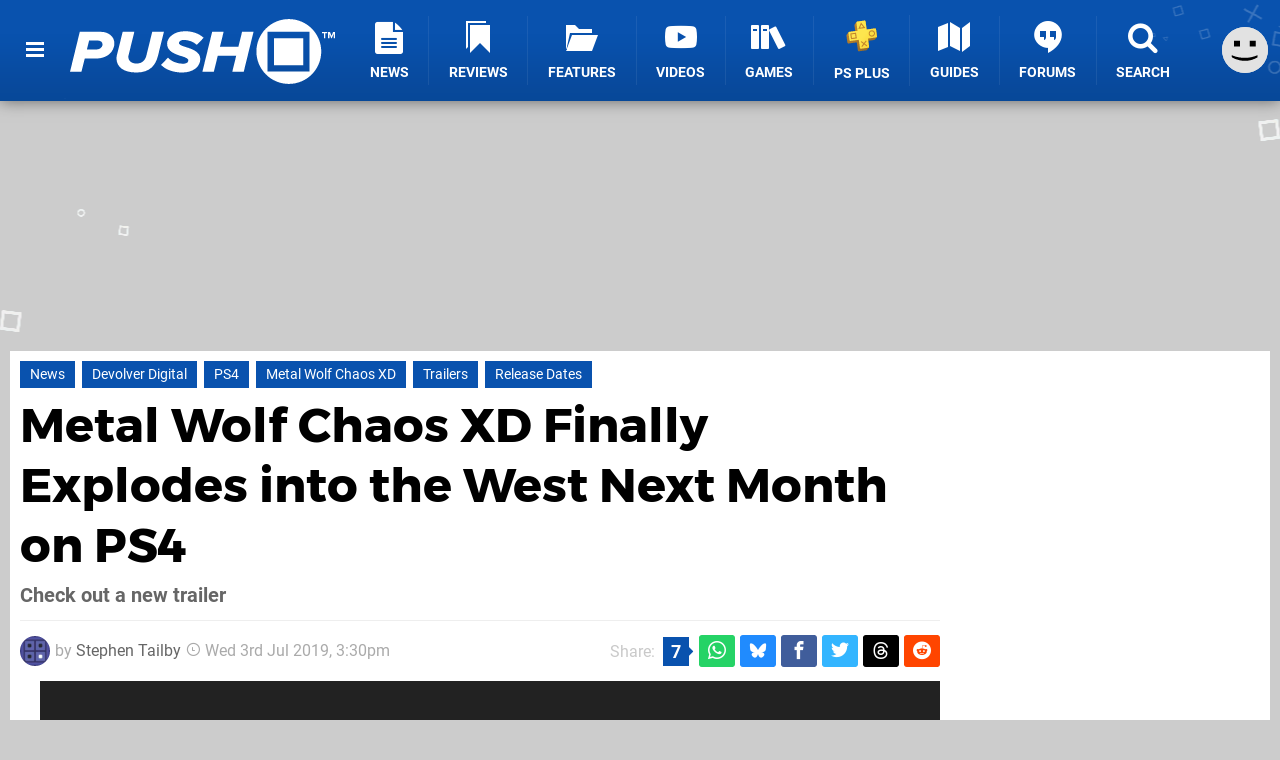

--- FILE ---
content_type: text/html; charset=UTF-8
request_url: https://www.pushsquare.com/news/2019/07/metal_wolf_chaos_xd_finally_explodes_into_the_west_next_month_on_ps4
body_size: 28317
content:
<!DOCTYPE html>
<html lang="en-GB">
<head>
	<base href="https://www.pushsquare.com">
	<meta name="generator" content="ccms/1.0.0 (dgpCMS: https://hookshot.media)">
	<meta http-equiv="Content-Type" content="text/html; charset=UTF-8">
	<title>Metal Wolf Chaos XD Finally Explodes into the West Next Month on PS4 | Push Square</title>
	<meta name="msvalidate.01" content="D7560F5739AF48D918517B5AFC24A564" />
	<meta name="author" content="Push Square" />
	<meta name="apple-mobile-web-app-title" content="Push Square" />
	<meta name="viewport" content="width=device-width, initial-scale=1, shrink-to-fit=no" id="viewport" data-original="width=device-width, initial-scale=1, shrink-to-fit=no" />
	<meta property="fb:app_id" content="135109439853732" />
	<meta property="og:title" content="Metal Wolf Chaos XD Finally Explodes into the West Next Month on PS4" />
	<meta property="og:description" content="Check out a new trailer" />
	<meta property="og:image" content="https://images.pushsquare.com/70a69b1078dad/large.jpg" data-page-subject="true" />
	<meta property="og:url" content="https://www.pushsquare.com/news/2019/07/metal_wolf_chaos_xd_finally_explodes_into_the_west_next_month_on_ps4" />
	<meta property="og:site_name" content="Push Square" />
	<meta property="og:type" content="article" />
	<meta property="article:published_time" content="2019-07-03T15:30:00+00:00" />
	<meta name="twitter:card" content="summary_large_image" />
	<meta name="twitter:site" content="@pushsquare" />
	<meta name="twitter:creator" content="@Quintumply" />
	<meta name="twitter:title" content="Metal Wolf Chaos XD Finally Explodes into the West Next Month on PS4" />
	<meta name="twitter:description" content="Check out a new trailer" />
	<meta name="twitter:image:src" content="https://images.pushsquare.com/70a69b1078dad/large.jpg" />
	<meta name="theme-color" content="#0952AE" />
	<meta name="msapplication-navbutton-color" content="#0952AE" />
	<meta name="apple-mobile-web-app-status-bar-style" content="#0952AE" />
	<meta name="robots" content="max-image-preview:large" />
	<meta name="description" content="Check out a new trailer - Metal Wolf Chaos XD, the enhanced PlayStation 4 port of a rare FromSoftware title, is just around the corner. The original game rel..." />
	<meta name="keywords" content="Devolver Digital, PS4, Metal Wolf Chaos XD, Trailers, Release Dates" />
	<link href="https://static.pushsquare.com/themes/ps.v4/css/master,page,article,comments.css?accent=%230952AE&amp;v=1769701160" type="text/css" rel="stylesheet" />
	<style type="text/css">@font-face { font-family: 'Montserrat'; font-style: normal; font-weight: 400; src: local('Montserrat Regular'), local('Montserrat-Regular'), url(https://fonts.gstatic.com/s/montserrat/v10/zhcz-_WihjSQC0oHJ9TCYPk_vArhqVIZ0nv9q090hN8.woff2) format('woff2'); font-display: fallback; unicode-range: U+0000-00FF, U+0131, U+0152-0153, U+02C6, U+02DA, U+02DC, U+2000-206F, U+2074, U+20AC, U+2212, U+2215;} @font-face { font-family: 'Montserrat'; font-style: normal; font-weight: 700; src: local('Montserrat Bold'), local('Montserrat-Bold'), url(https://fonts.gstatic.com/s/montserrat/v10/IQHow_FEYlDC4Gzy_m8fcoWiMMZ7xLd792ULpGE4W_Y.woff2) format('woff2'); font-display: fallback; unicode-range: U+0000-00FF, U+0131, U+0152-0153, U+02C6, U+02DA, U+02DC, U+2000-206F, U+2074, U+20AC, U+2212, U+2215;}@font-face { font-family: 'Roboto'; font-style: normal; font-weight: 400; src: local('Roboto-Regular'), url(https://fonts.gstatic.com/s/roboto/v18/CWB0XYA8bzo0kSThX0UTuA.woff2) format('woff2'); font-display: fallback; unicode-range: U+0000-00FF, U+0131, U+0152-0153, U+02BB-02BC, U+02C6, U+02DA, U+02DC, U+2000-206F, U+2074, U+20AC, U+2122, U+2212, U+2215;} @font-face { font-family: 'Roboto'; font-style: normal; font-weight: 700; src: local('Roboto Bold'), local('Roboto-Bold'), url(https://fonts.gstatic.com/s/roboto/v18/d-6IYplOFocCacKzxwXSOFtXRa8TVwTICgirnJhmVJw.woff2) format('woff2'); font-display: fallback; unicode-range: U+0000-00FF, U+0131, U+0152-0153, U+02BB-02BC, U+02C6, U+02DA, U+02DC, U+2000-206F, U+2074, U+20AC, U+2122, U+2212, U+2215;} @font-face { font-family: 'Roboto'; font-style: italic; font-weight: 400; src: local('Roboto Italic'), local('Roboto-Italic'), url(https://fonts.gstatic.com/s/roboto/v18/vPcynSL0qHq_6dX7lKVByfesZW2xOQ-xsNqO47m55DA.woff2) format('woff2'); font-display: fallback; unicode-range: U+0000-00FF, U+0131, U+0152-0153, U+02BB-02BC, U+02C6, U+02DA, U+02DC, U+2000-206F, U+2074, U+20AC, U+2122, U+2212, U+2215;}@font-face { font-family: 'nlifecms'; font-style: normal; font-weight: normal; src: url('https://static.pushsquare.com/themes/v12/css/fonts/nlifecms.woff2?ktz477') format('woff2'), url('https://static.pushsquare.com/themes/v12/css/fonts/nlifecms.ttf?ktz477') format('truetype'), url('https://static.pushsquare.com/themes/v12/css/fonts/nlifecms.woff?ktz477') format('woff'), url('https://static.pushsquare.com/themes/v12/css/fonts/nlifecms.svg?ktz477#nlifecms') format('svg'); font-display: block;}</style>
	<link rel="preload" href="https://cdn.ziffstatic.com/jst/zdconsent.js" as="script" />
	<link rel="preload" href="https://cdn.static.zdbb.net/js/z0WVjCBSEeGLoxIxOQVEwQ.min.js" as="script" />
	<link rel="preload" href="https://fonts.gstatic.com/s/montserrat/v10/zhcz-_WihjSQC0oHJ9TCYPk_vArhqVIZ0nv9q090hN8.woff2" type="font/woff2" as="font" crossorigin="anonymous" fetchpriority="high" />
	<link rel="preload" href="https://fonts.gstatic.com/s/montserrat/v10/IQHow_FEYlDC4Gzy_m8fcoWiMMZ7xLd792ULpGE4W_Y.woff2" type="font/woff2" as="font" crossorigin="anonymous" fetchpriority="high" />
	<link rel="preload" href="https://fonts.gstatic.com/s/roboto/v18/CWB0XYA8bzo0kSThX0UTuA.woff2" type="font/woff2" as="font" crossorigin="anonymous" fetchpriority="high" />
	<link rel="preload" href="https://fonts.gstatic.com/s/roboto/v18/d-6IYplOFocCacKzxwXSOFtXRa8TVwTICgirnJhmVJw.woff2" type="font/woff2" as="font" crossorigin="anonymous" fetchpriority="high" />
	<link rel="preload" href="https://static.pushsquare.com/themes/v12/css/fonts/nlifecms.woff2?ktz477" type="font/woff2" as="font" crossorigin="anonymous" fetchpriority="high" />
	<link rel="shortcut icon" href="https://static.pushsquare.com/favicon.ico" type="image/x-icon" />
	<link rel="apple-touch-icon" href="https://images.pushsquare.com/site/icon/180x180.png" type="image/png" sizes="180x180" />
	<link rel="icon" href="https://images.pushsquare.com/site/favicon/32x32.png" type="image/png" sizes="32x32" />
	<link rel="icon" href="https://images.pushsquare.com/site/favicon/16x16.png" type="image/png" sizes="16x16" />
	<link rel="search" title="Push Square Search" href="https://www.pushsquare.com/opensearch.xml" type="application/opensearchdescription+xml" />
	<link rel="alternate" title="Comments on this" href="https://www.pushsquare.com/feeds/comments/news/2019/07/metal_wolf_chaos_xd_finally_explodes_into_the_west_next_month_on_ps4" type="application/rss+xml" />
	<link rel="preload" href="https://static.pushsquare.com/javascript/jquery.js?v=1769507489" as="script" />
	<link rel="canonical" href="https://www.pushsquare.com/news/2019/07/metal_wolf_chaos_xd_finally_explodes_into_the_west_next_month_on_ps4" />
	<link rel="preload" href="https://assets.gnwcdn.com/prebid9.53.3.js" as="script" />
	<link rel="preload" href="https://c.amazon-adsystem.com/aax2/apstag.js" as="script" />
	<script type="text/javascript">var dgpLoaded = false; var dgpTools = false; var dgpConsentType = "zdconsent"; window.zdconsent = window.zdconsent || {'run': [], 'cmd':[], 'useractioncomplete': [], 'analytics':[], 'functional':[], 'social':[] }; window.consentAllowed = window.consentAllowed || []; window.consentAllowed.push('required'); window.zdconsent.cmd.push(function() { window.consentAllowed.push('targeting', 'social'); }); window.zdconsent.analytics.push(function() { window.consentAllowed.push('performance'); }); window.zdconsent.functional.push(function() { window.consentAllowed.push('functional'); }); var gdpr = false; var permutiveEnabled = false; var permutiveConsent = false; var dfp_xlb = false; var dgpDebug = false; var dgpLoc = "US"; var dgpScroll = false; document.documentElement.classList.add('region-us'); </script>
	<script type="text/javascript" src="https://cdn.ziffstatic.com/jst/zdconsent.js" async id="zdconsent"></script>
	<script type="text/javascript" src="https://cdn.static.zdbb.net/js/z0WVjCBSEeGLoxIxOQVEwQ.min.js" async id="zdcore"></script>
	<script type="text/javascript" src="https://cdn.confiant-integrations.net/IEGCh-y5lCwncxR84Svxub1PngQ/gpt_and_prebid/config.js" async></script>
	<script type="text/javascript" src="https://static.pushsquare.com/javascript/jquery.js?v=1769507489" defer></script>
	<script type="text/javascript" src="https://static.pushsquare.com/javascript/popunder2.js?v=1734086588" async id="popunder2" data-uuid="888f524f3e38a"></script>
	<script type="text/javascript" src="https://plausible.44bytes.net/js/script.outbound-links.pageview-props.tagged-events.js" defer data-domain="pushsquare.com" event-visitor="guest" event-author="Stephen Tailby" event-freshness="stale" event-kind="news" event-view="articles/view" event-game="metal-wolf-chaos-xd" event-system="ps4" event-primis="yes"></script>
	<script type="text/javascript">if (document.cookie.match(/ui-theme=light/)) { document.documentElement.classList.remove('dark'); } if (document.cookie.match(/ui-scanlines=on/)) { document.documentElement.classList.add('scanlines'); }
function checkViewport () { if (document.cookie.match(/device=desktop/) || (navigator.userAgent.match(/iPad/i)) || (navigator.userAgent.match(/Safari/i) && !navigator.userAgent.match(/iPhone/i) && navigator.userAgent.match(/Version\/(13|14|15)/i)) || (navigator.userAgent.match(/Android/i) && screen.width >= 800 && screen.width > screen.height && !navigator.userAgent.match(/Mobile/i)) || (screen.width > window.innerWidth && screen.width > 800 && !navigator.userAgent.match(/Android|iPhone/i))) { document.getElementById("viewport").setAttribute("content","width=1275"); } else { document.getElementById("viewport").setAttribute("content",document.getElementById("viewport").getAttribute("data-original")); }}; checkViewport(); window.addEventListener('resize', checkViewport);
window.addEventListener('DOMContentLoaded', function() { var dScript = document.createElement("script"); dScript.type = "text/javascript"; dScript.setAttribute("async", "async"); dScript.setAttribute("src", "https://static.pushsquare.com/javascript/dgp/jquery.dgp.js?v=1769701160"); dScript.setAttribute("data-dgp-modules", "https://static.pushsquare.com/javascript/dgp/"); document.head.appendChild(dScript);  });
var themeList = {"mindseye":{"base":"dark","v":1751617948},"doom-the-dark-ages":{"base":"dark","v":1751619482},"streamer-showdown":{"base":"dark","v":1764256175},"fallout-s2":{"base":"dark","v":1766061262}}; window.hookshotThemes=window.hookshotThemes||{'activate':function(slug){if(theme=themeList[slug]){document.documentElement.setAttribute('data-theme',slug);let head=document.getElementsByTagName('HEAD')[0];let link=document.createElement('link');link.rel='stylesheet';link.type='text/css';link.href='/promo/themes/'+slug+'.css?v='+theme.v;head.appendChild(link);document.documentElement.classList.add(theme.base=='dark'?'dark':'light');document.documentElement.classList.remove(theme.base=='dark'?'light':'dark');}else{console.log(slug,'unknown theme');}}};
window.addEventListener('DGPAdsReady', function () { if ((typeof window.consentDone != 'undefined') && (typeof GNAdScript != 'undefined') && !window.AdScript) { const ignScript = document.createElement('script'); ignScript.src = "https://pg.ignimgs.com/pogoadkit.js"; ignScript.async = true; document.getElementsByTagName('head')[0].appendChild(ignScript); adConfig.gdprApplies = window.zdconsent.gdprApplies; window.AdScript = new GNAdScript.default((window.innerWidth >= 850 ? '.for-desktop' : '.for-mobile') + ' div[data-dfp-id]:not(.lazyload)', adConfig); window.AdScript.init(); function addPrimisKeyValues(adVariables) { const { games, tags } = adVariables || {}; let keyValues = ''; if (games) { keyValues += `&kv_2=${games.join(',')}`; } if (tags) { keyValues += `&kv_1=${tags.join(',')}`; } return keyValues;} primisKeyValues = addPrimisKeyValues(adConfig.customVariables);  } });
window.dataLayer = window.dataLayer || []; window.dataLayer.push({"content":{"articleAuthor":"Stephen Tailby","articleTitle":"Metal Wolf Chaos XD Finally Explodes into the West Next Month on PS4","articleTopic":"news,ps4,ps4pro,devolver-digital,general-arcade,metal-wolf-chaos-xd,trailers,release-dates","articleType":"news","hasComments":true,"id":89754,"onlineDate":"2019-07-03","pageNumber":1,"paywall":false,"product":"metal-wolf-chaos-xd","relevantPlatforms":"ps4","updatedDate":"2019-07-03"},"page":{"name":"article"},"site":{"name":"Push Square","type":"hookshot:pushsquare"},"visitor":{"userType":"anonymous"}});
window.__ZDU = {"localUid":false,"md5":"","sha1":"","sha256":""}; (function() {var e=new CustomEvent('zdu:upd'); window.dispatchEvent(e, {detail:window.__ZDU});})();
window.plausible = window.plausible || function() { (window.plausible.q = window.plausible.q || []).push(arguments) }
var dgpConfig = {"fancybox":true,"lazyload":false,"bookmarks":false,"tablesorter":false,"tokenize":false,"jqueryui":false,"transaction":"articles/view","user":{"user":false,"title":"Guest"}};
var adConfig = {"customVariables":{"source":"article","version":"hd","tags":["news","ps4","ps4pro","devolver-digital","general-arcade","metal-wolf-chaos-xd","trailers","release-dates"],"games":["metal-wolf-chaos-xd"],"platforms":["ps4"],"genre":["action-adventure","shooter"],"franchise":[],"hookshot_id":"article-89754"},"acceptable_ads_show":true,"lazyload_selector":"div[data-dfp-id].lazyload","lazyloadDefaultSpacer":1600,"lazyloadSpacerMobile":1600,"runUAM":true,"adRenderedCallback":function (name, event) { slotCallback(name, event); },"device":window.innerWidth >= 850 ? 'hd' : 'mobile',"countryCode":dgpLoc,"gdprApplies":gdpr,"debug":false,"childPublisher":22392450815,"gamId":"5691","pubUAM":"3158","runPrebid":true,"prebidLib":"https://assets.gnwcdn.com/prebid9.53.3.js","prebidConfig":{"rubicon":{"accountId":"11576","siteId":"570076","zoneId":"3603352"},"sovrn":{"tagid":"1259875"},"pubmatic":{"publisherId":"156082","adSlot":"6316826"},"openx":{"unit":"561376848","delDomain":"ziffdavis-d.openx.net"},"ix":{"siteId":"1145129"},"teads":{"default":{"pageId":227268,"placementId":243925},"MPU_1":{"pageId":221856,"placementId":238476},"MPU_MOB":{"pageId":221856,"placementId":238476},"Lazy_Load_HP_MPU":{"pageId":221856,"placementId":238476}},"sharethrough":{"pkey":"GgN4SfOkCMvaG4gyQJbHJnqD"},"amx":{"tagId":"bdrytDjZn"},"onetag":{"pubId":"7e0c4ea788f779d"},"criteo":{"networkId":2714,"pubid":"5331_E4CMGJ"},"appnexus":{"placement_id":35535034},"rise":{"org":"642c4ef8ef16c40001db86d9","placementId":"RON"},"openweb":{"desktop":{"org":"sp_xEkoxAFD","placementId":"sp_xEkoxAFD_PushSquare_com_Desktop_Display_Prebid"},"mobile":{"org":"sp_xEkoxAFD","placementId":"sp_xEkoxAFD_PushSquare_com_MWeb_Display_Prebid"}},"ttd":{"supplySourceId":"ziffdavis","publisherId":"22392450815"},"triplelift":{"LB_1":{"inventoryCode":"Hookshot_Display_Prebid"},"HP":{"inventoryCode":"Hookshot_Display_Prebid"},"LB_2":{"inventoryCode":"Hookshot_Display_Prebid"},"LAZY_DESKTOP":{"inventoryCode":"Hookshot_Display_Prebid"},"STICKY_DESKTOP":{"inventoryCode":"Hookshot_Display_Prebid"},"POLL_LEADER":{"inventoryCode":"Hookshot_Display_Prebid"},"MPU_1":{"inventoryCode":"Hookshot_Display_Prebid"},"MPU_MOB":{"inventoryCode":"Hookshot_Display_Prebid"},"Lazy_Load_HP_MPU":{"inventoryCode":"Hookshot_Display_Prebid"},"STICKY_LB":{"inventoryCode":"Hookshot_Display_Adhesion_Prebid"}},"ozone":{"publisherId":"OZONEZD00001","siteId":"3500001725","placementId":"3500019854"}},"iabCategories":"680, 681, 682, 683, 685","liveIntentAdConfig":{"enabled":true,"LiveIntentScript":"https://b-code.liadm.com/b-02pt.min.js","LiveIntentPubID":93625},"liveRampAdConfig":{"enabled":true,"LiveRampPubID":"13796"},"igneUnit":"/5691,22392450815/pushsquare/#DEVICE_web_display/#PAGETEMPLATE","prebidServerEnabled":true,"prebidServerPlacementId":"pushsquare_display","stickyAd":"pushsquare/mobile_web_display/article/sticky","stickyAdParent":"#mastfoot","ownedSite":false,"runAnonymised":false,"refreshAdsConfig":{"enabled":true,"maxRefreshes":10,"desktopRate":15000,"mobileRate":12000,"mobileStickyRate":15000,"teadsRate":30000,"refreshableAdvertIds":[0,220082044,78946204,72863404,2925170143,2984552083,74678524,74398204,5039755858,4887123045,14037733,14030293,282918133,74106124,22854133,539266933],"overrideRate":30000,"refreshDirect":true},"enablePrimisStickyControl":false,"floorPrices":{"defaultFloorprice":0.05,"usFloorprice":0.4,"ukFloorprice":0.3,"aucaFloorprice":0.2,"euFloorprice":0.1},"insertInto":""};

window.zdconsent.analytics.push(function () { var gScript = document.createElement("script"); gScript.type = "text/javascript"; gScript.setAttribute("async", "true"); gScript.setAttribute("src", "https://www.googletagmanager.com/gtag/js?id=G-88QTGW18G8"); document.head.appendChild(gScript); window.dataLayer = window.dataLayer || [];function gtag(){dataLayer.push(arguments);}gtag('js', new Date());gtag('config', 'G-88QTGW18G8', {send_page_view: false});gtag('event', 'page_view', {"cms_view":"articles\/view","user_type":"guest","article_type":"news","game":"metal-wolf-chaos-xd","system":"ps4","freshness":"old","send_to":"G-88QTGW18G8"}); });
window.zdconsent.run.push(function () { setTimeout(function () { dgpReadyWrapper(); }, 750); });
var dgpReadyWrapperDone = false; function dgpReadyWrapper () { if (dgpReadyWrapperDone) { return; } if (window.consentDone) { return; } if (typeof __tcfapi == 'function') { __tcfapi('addEventListener', 2, function (tcData, success) { if (success) { window.consentString = tcData.tcString; }});} else {  } window.consentDone = true; window.dispatchEvent(new Event("DGPAdsReady")); document.querySelectorAll('#footer .ot-sdk-show-settings').forEach((item) => { item.innerHTML = item.getAttribute('title'); });
window.consentAllowed.forEach(function(category){document.querySelectorAll('iframe[data-consent=\"'+category+'\"]').forEach(item=>{if(item.getAttribute('data-src')){const newItem=item.cloneNode(true);newItem.src=item.getAttribute('data-src');newItem.removeAttribute('data-src');newItem.removeAttribute('data-src-fallback');item.replaceWith(newItem);}
if(item.getAttribute('data-src-primis')&&window.innerWidth>1000){item.parentNode.querySelectorAll('.youtube-watch').forEach(item=>{item.remove();});item.parentNode.classList.remove('with-primis');}});});document.querySelectorAll('iframe[data-src-fallback]').forEach(item=>{if(item.getAttribute('data-src-fallback')){const newItem=item.cloneNode(true);newItem.src=item.getAttribute('data-src-fallback');newItem.removeAttribute('data-src');newItem.removeAttribute('data-src-fallback');item.replaceWith(newItem);}});
var csconfig = { c1: "2", c2:"8518622", cs_ucfr: ((typeof window.zdconsent != 'undefined') ? window.zdconsent.optins.comscore : false) }; window._comscore = window._comscore || []; window._comscore.push(csconfig); var s = window.document.createElement("script"), el = window.document.getElementsByTagName("script")[0]; s.async = true; s.src = (window.document.location.protocol == "https:" ? "https://sb" : "http://b") + ".scorecardresearch.com/beacon.js"; el.parentNode.insertBefore(s, el); dgpReadyWrapperDone = true; }
window.zdconsent.useractioncomplete.push(function () { dgpReadyWrapper(); });</script>
	<script type="application/ld+json">[{"@context":"https://schema.org","@type":"NewsArticle","url":"https://www.pushsquare.com/news/2019/07/metal_wolf_chaos_xd_finally_explodes_into_the_west_next_month_on_ps4","headline":"Metal Wolf Chaos XD Finally Explodes into the West Next Month on PS4","about":[{"@context":"https://schema.org/","@type":"VideoGame","name":"Metal Wolf Chaos XD","gamePlatform":"PlayStation 4","operatingSystem":"PlayStation 4","applicationCategory":"Game","url":"https://www.pushsquare.com/games/ps4/metal_wolf_chaos_xd","datePublished":"2019-08-06","genre":["Action","Shooter"],"publisher":{"@context":"https://schema.org/","@type":"Organization","name":"Devolver Digital","url":"https://www.pushsquare.com/companies/devolver_digital"},"creator":{"@context":"https://schema.org/","@type":"Organization","name":"General Arcade","url":"https://www.pushsquare.com/companies/general_arcade"}},{"@context":"https://schema.org/","@type":"Thing","name":"PlayStation 4","alternateName":"PS4"}],"inLanguage":"en","image":{"@type":"ImageObject","url":"https://images.pushsquare.com/70a69b1078dad/1280x720.jpg"},"articleSection":"News","datePublished":"2019-07-03T15:30:00+00:00","dateModified":"2019-07-03T15:30:00+00:00","keywords":["PlayStation","Metal Wolf Chaos XD","PlayStation 4","News","Devolver Digital","PS4","Trailers","Release Dates"],"author":{"@context":"https://schema.org/","@type":"Person","name":"Stephen Tailby","description":"Stephen has been part of the Push Square team for over six years, bringing boundless enthusiasm and a deep knowledge of video games to his role as Assistant Editor. Having grown up playing every PlayStation console to date, he's developed an eclectic taste, with particular passion for indie games, arcade racers, and puzzlers. He's also our go-to guy for Sonic-related matters, much to his delight/chagrin.","jobTitle":"Assistant Editor","url":"https://www.pushsquare.com/authors/Quintumply","sameAs":["https://twitter.com/Quintumply","https://www.linkedin.com/in/stephen-tailby-29828785/","https://muckrack.com/stephen-tailby","https://bsky.app/profile/stephentailby.bsky.social","https://www.instagram.com/tailbystephen/","https://www.threads.net/@tailbystephen"],"worksFor":{"@context":"https://schema.org/","@type":"NewsMediaOrganization","@id":"https://www.pushsquare.com/","name":"Push Square","url":"https://www.pushsquare.com/"}},"publisher":{"@context":"https://schema.org/","@type":"NewsMediaOrganization","@id":"https://www.pushsquare.com/","name":"Push Square","description":"The world's most popular PlayStation News & Reviews website, covering everything PS5 and PSVR2 along with retro/classic gaming from PlayStation's history.","url":"https://www.pushsquare.com/","logo":{"@type":"ImageObject","url":"https://images.pushsquare.com/site/logo.svg"},"image":{"@type":"ImageObject","url":"https://images.pushsquare.com/site/banner/large.jpg"},"knowsAbout":[{"@type":"Thing","name":"playstation"},{"@type":"Thing","name":"ps5"},{"@type":"Thing","name":"sony"},{"@type":"Thing","name":"psvr2"},{"@type":"Thing","name":"playstation vr2"},{"@type":"Thing","name":"playstation vr"},{"@type":"Thing","name":"playstation plus"},{"@type":"Thing","name":"ps4"},{"@type":"Thing","name":"ps4 pro"},{"@type":"Thing","name":"ps vita & retro"},{"@type":"Thing","name":"video games"},{"@type":"Thing","name":"gaming"},{"@type":"Thing","name":"gaming news"},{"@type":"Thing","name":"game reviews"}],"sameAs":["https://x.com/pushsquare","https://www.facebook.com/pushsquare","https://instagram.com/pushsquare/","https://www.youtube.com/pushsquare","https://www.threads.net/@pushsquare","https://bsky.app/profile/pushsquare.com","https://www.wikidata.org/wiki/Q108733456","https://www.metacritic.com/publication/push-square/"],"foundingDate":"July 10, 2008","founder":{"@context":"https://schema.org/","@type":"Person","name":"get2sammyb","url":"https://www.pushsquare.com/users/get2sammyb"},"brand":{"@type":"Brand","name":"Push Square"},"ownershipFundingInfo":"https://www.pushsquare.com/ownership","publishingPrinciples":"https://www.pushsquare.com/how-we-work","actionableFeedbackPolicy":"https://www.pushsquare.com/feedback","correctionsPolicy":"https://www.pushsquare.com/corrections","diversityPolicy":"https://www.pushsquare.com/diversity","ethicsPolicy":"https://www.pushsquare.com/ethics","missionCoveragePrioritiesPolicy":"https://www.pushsquare.com/coverage","noBylinesPolicy":"https://www.pushsquare.com/bylines","unnamedSourcesPolicy":"https://www.pushsquare.com/sources","verificationFactCheckingPolicy":"https://www.pushsquare.com/fact-checking","masthead":"https://www.pushsquare.com/staff","contactPoint":[{"@type":"ContactPoint","contactType":"General","url":"https://www.pushsquare.com/contact"},{"@type":"ContactPoint","contactType":"Advertising","email":"advertising@pushsquare.com"}],"parentOrganization":{"@type":"Corporation","@id":"https://hookshot.media","name":"Hookshot Media","legalName":"Hookshot Media Ltd","url":"https://hookshot.media","sameAs":["https://find-and-update.company-information.service.gov.uk/company/07275764","https://www.linkedin.com/company/hookshot-media/"],"address":{"@type":"PostalAddress","streetAddress":"5 Oakwood Drive","addressLocality":"Loughborough","addressRegion":"Leicestershire","postalCode":"LE11 3QF","addressCountry":"GB"},"foundingDate":"June 7, 2010","founder":{"@context":"https://schema.org/","@type":"Person","name":"Anthony Dickens","url":"https://hookshot.media/about#anthony-dickens"},"vatID":"GB166718969"}}},{"@context":"http://schema.org","@type":"BreadcrumbList","itemListElement":[{"@type":"ListItem","position":1,"item":{"@id":"https://www.pushsquare.com/news","name":"News"}},{"@type":"ListItem","position":2,"item":{"@id":"https://www.pushsquare.com/news/2019/07/metal_wolf_chaos_xd_finally_explodes_into_the_west_next_month_on_ps4","name":"Metal Wolf Chaos XD Finally Explodes into the West Next Month on PS4"}}]}]</script>
</head>
<body data-subject="news/2019/07/metal_wolf_chaos_xd_finally_explodes_into_the_west_next_month_on_ps4" data-article-id="89754" class="with-sidebar site-pushsquare">
<div id="fb-root"></div>
<div id="template" class="template">
<div class="header-wrap accent-bg">
<header id="header" class="header">
<nav class="menubar">
<ul id="toolbar">
<li class="ui-button"><a href="https://www.pushsquare.com/" class="ui-toggle-overlay" data-overlay="sidebar" title="Menu"><span class="icon icon-bars"></span><span class="label">Menu</span></a></li>
<li class="ui-button for-mobile"><a rel="nofollow" href="search" class="ui-toggle-search" title="Search"><span class="icon icon-search"></span><span class="label">Search</span></a>
</li>
</ul>
<ul id="controlbar"><li class="ui-button optional"><a class="ui-share-page" rel="nofollow" href="share" title="Share This Page"><span class="icon icon-share"></span> <span class="label">Share</span></a><ul><li><a rel="nofollow" class="ui-share-page whatsapp" data-service="whatsapp" href="#" title="Share this page on WhatsApp"><span class="icon icon-whatsapp"></span></a></li><li><a rel="nofollow" class="ui-share-page bsky" data-service="bsky" data-username="pushsquare.com" href="#" title="Share this page on Bluesky"><span class="icon icon-bsky"></span></a></li><li><a rel="nofollow" class="ui-share-page threads" data-service="threads" href="#" title="Share this page on Threads"><span class="icon icon-threads"></span></a></li><li><a rel="nofollow" class="ui-share-page messenger for-mobile" data-service="fbmessenger" href="#" title="Share this page on Facebook Messenger"><span class="icon icon-messenger"></span></a></li><li><a rel="nofollow" class="ui-share-page facebook" data-service="facebook" href="#" title="Share this page on Facebook"><span class="icon icon-facebook"></span></a></li><li><a rel="nofollow" class="ui-share-page twitter" data-service="twitter" href="#" title="Share this page on Twitter"><span class="icon icon-twitter"></span></a></li><li><a rel="nofollow" class="ui-share-page reddit for-desktop" data-service="reddit" href="#" title="Share this page on reddit"><span class="icon icon-reddit"></span></a></li></ul></li><li class="ui-toggle-overlay ui-userinfo" data-overlay="userbar"><p class="avatar"><a rel="nofollow" href="login"><svg width="46" height="46" xmlns="http://www.w3.org/2000/svg" viewBox="0 0 80 80"><title>Guest</title><path fill="#e2e2e2" stroke-width="0" d="M0 0h80v80H0z"/><path d="M20.9 24h10.2v10.1H20.9V24Zm27.5 0h10.1v10.1H48.4V24ZM17.1 49.1c2.8 1.1 4.9 1.8 6.4 2.3 1.5.4 3.2.8 5.1 1.2s3.8.6 5.5.8c1.7.2 3.5.3 5.3.3 3.7 0 7.2-.3 10.5-1s7.3-1.9 12-3.7v3.7c-3.3 2-6.9 3.5-10.6 4.6s-7.5 1.6-11.4 1.6c-3.2 0-6.7-.4-10.4-1.3-4.2-1-8.3-2.6-12.3-4.8l-.1-3.7Z"/></svg></a></p><p class="username optional">Guest</p><p class="subtitle optional"><a rel="nofollow" href="login">Login</a> | <a rel="nofollow" href="register">Sign Up</a></p></li></ul><div class="headerbar"><p class="site-title"><a href="https://www.pushsquare.com/"><svg width="265" height="65" xmlns="http://www.w3.org/2000/svg" id="Logo" version="1.1" viewBox="0 0 3221.823 788.484"><title>Push Square</title><path id="Push" fill="#fff" fill-rule="evenodd" d="M0 641.07h139.248l39.67-161.078h128.724c178.918 0 231.542-114.431 231.542-185.859 0-76.53-63.958-139.211-167.585-139.211h-252.59zm313.309-271.137H205.634l26.717-109.329h103.632c36.431 0 59.1 18.95 59.1 46.647-.006 35.719-30.77 62.682-81.774 62.682zM565.09 476.346c0 102.04 80.149 173.468 242.876 173.468 164.347 0 233.967-88.192 262.307-206.267l71.24-288.627h-141.68l-70.43 286.441c-13.76 56.851-49.38 99.124-121.437 99.124-66.386 0-97.96-38.629-98.77-78.716 0-8.747.81-16.764 2.429-20.408l70.434-286.441H640.383l-71.245 289.356c-1.619 7.294-4.048 24.052-4.048 32.07zm542.423 80.9c50.19 55.393 147.34 92.565 257.45 92.565 136.82 0 219.4-75.8 219.4-163.993s-102.82-123.906-179.73-146.5c-45.34-14.578-80.15-26.968-80.15-48.834 0-19.679 21.05-37.172 58.29-37.172 51 0 119.01 19.68 158.68 60.5l83.38-86.006c-54.24-51.749-138.43-80.174-225.87-80.174-143.3 0-218.59 83.819-218.59 153.06 0 94.752 102.01 127.55 177.3 150.874 46.96 14.577 80.96 27.7 80.96 51.02 0 18.95-17.81 40.087-63.96 40.087-72.05 0-144.91-29.154-183.77-73.615zm865.45 83.824h139.25l119-486.148h-139.24l-44.53 181.485h-224.26l44.53-181.485h-139.25l-119.01 486.148h139.25l47.77-195.334h224.25z" class="cls-1"/><path id="TM" fill="#fff" fill-rule="evenodd" d="M3087.493 234.538h16.67v-63.2h22.62V156.77h-62.02v14.575h22.73v63.2zm117.67 0h16.66V156.77h-23.31l-18.88 48.5-18.89-48.5h-23.19v77.772h16.55V178.57l21.91 55.968h7.23l21.92-55.968v55.968z" class="cls-1"/><path id="Square" fill="#fff" fill-rule="evenodd" d="M2660.503 0c217.65 0 394.09 176.508 394.09 394.242s-176.44 394.242-394.09 394.242c-217.65 0-394.1-176.508-394.1-394.242S2442.843 0 2660.503 0Zm-257.86 154.082h509.78v484.273h-509.78V154.082zm78.05 79.065h353.68v327.131h-353.68V233.147z" class="cls-1"/></svg></a></p>
<!-- cache: html:pushsquare.com/ssl/ps4/menu @ 1770109651 --><div class="ui-menus">
<ul id="menu">
<li class="has-submenu"><a data-name="news" href="news" class="main-menu-item"><span class="icon icon-ps-news"></span> <span class="label">News</span></a></li><li class="has-submenu"><a data-name="reviews" href="reviews" class="main-menu-item"><span class="icon icon-reviews"></span> <span class="label">Reviews</span></a></li><li class="has-submenu"><a data-name="features" href="features" class="main-menu-item"><span class="icon icon-folder"></span> <span class="label">Features</span></a></li><li><a href="https://www.youtube.com/pushsquare" class="external main-menu-item"><span class="icon icon-youtube-play"></span> <span class="label">Videos</span></a></li><li class="has-submenu"><a data-name="games" href="games/browse" class="main-menu-item"><span class="icon icon-books"></span> <span class="label">Games</span></a></li><li><a data-name="playstation-plus" href="guides/all-ps-plus-games-available-now" class="main-menu-item"><span class="icon"><img src="https://static.pushsquare.com/themes/ps.v4/images/ps-plus.svg" width="32" height="32" alt="+" /></span> <span class="label">PS Plus</span></a></li><li><a data-name="guides" href="guides" class="main-menu-item"><span class="icon icon-map"></span> <span class="label">Guides</span></a></li><li class="has-submenu"><a data-name="forums" href="forums" class="main-menu-item"><span class="icon icon-quote"></span> <span class="label">Forums</span></a></li><li><a href="search" class="ui-toggle-search main-menu-item"><span class="icon icon-search"></span> <span class="label">Search</span></a></li></ul>
<div id="submenus">
</div></div></div><form action="search" method="get" id="quick-search">
<div class="controls"><label>Keywords</label> <input type="text" id="query" placeholder="Search..." autocomplete="off" class="query textbox" name="q"> <input type="submit" class="button" name="submit" value="Go"></div>
</form>
<div id="quick-search-results"><div id="search-results"></div></div></nav><nav class="ui-overlays"><section id="userbar" class="ui-overlay"><div class="buffer"><p class="avatar"><img src="https://static.pushsquare.com/themes/ps.v4/images/avatar.jpg" alt="Guest" /></p><p><a rel="nofollow" href="login" class="username ui-user-profile">Guest</a></p><p class="subtitle"><a rel="nofollow" href="login">Login</a> or <a rel="nofollow" href="register">Sign Up</a></p></div></section><section id="sidebar" class="ui-overlay"><div class="buffer"></div><div class="scroll"><div class="body"><ul class="optional"><li><a href="https://www.pushsquare.com/"><span class="icon icon-wiiu-home"></span> <span class="label">Home</span> <span class="icon icon-angle-right right"></span></a></li></ul><ul class="ui-user-hubs"><li><a rel="nofollow" href="topics"><span class="icon icon-topic"></span> <span class="label">Choose Topics...</span> <span class="icon icon-angle-right right"></span></a></li></ul><ul class="ui-user-manage-hubs"><li><a rel="nofollow" href="topics"><span class="icon icon-settings"></span> <span class="label">Manage Topics</span> <span class="icon icon-angle-right right"></span></a></li></ul></div></div></section></nav><div class="flash"><div class="messages"></div></div></header></div><div id="page" class="page"><div class="inset" style="min-height:250px;"><div class="insert for-desktop"><div id="PS_LB_1_Y6981BB7972036" style="min-width:1260px; min-height:250px;" data-dfp-id="pushsquare/desktop_web_display/article" data-dfp-sizes="1260x250,1260x110,970x250,960x250,728x90,120x30" data-dfp-targeting="pos=0,gto=true,experiment=nl-article-masthead" data-ghost-zone="33" data-prebid-config="LB_1"></div>
</div></div><div class="content-wrapper inset"><div id="body"><div id="content" class="content">
<article class="article" id="article">
<header class="article-header"><section class="title"><aside class="tags-wrap"><ul class="tags"><li class=" first"><a class="accent-bg" href="news">News</a></li><li><a class="accent-bg" href="tags/devolver-digital">Devolver Digital</a></li><li><a class="accent-bg" href="ps4">PS4</a></li><li><a class="accent-bg" href="tags/metal-wolf-chaos-xd">Metal Wolf Chaos XD</a></li><li><a class="accent-bg" href="tags/trailers">Trailers</a></li><li class=" last"><a class="accent-bg" href="tags/release-dates">Release Dates</a></li></ul>
</aside><h1 class="headline"><a href="news/2019/07/metal_wolf_chaos_xd_finally_explodes_into_the_west_next_month_on_ps4">Metal Wolf Chaos XD Finally Explodes into the West Next Month on PS4</a></h1>
<p class="description">Check out a new trailer</p>
</section><section class="byline"><ul class="article-author"><li class=" first"><img class="avatar lazy" src="https://images.pushsquare.com/users/130362/avatar.jpg?v=1637676014" width="30" height="30" loading="lazy" alt="Quintumply" /></li><li class="authors last">by <a class="author-name" href="authors/Quintumply">Stephen Tailby</a> <span class="icon icon-time"></span> <time data-days="5" class="date age " datetime="2019-07-03T15:30:00+00:00">Wed 3rd Jul 2019</time></li></ul>
<ul class="share-this "><li class=" first">Share:</li><li class="value"><span class="accent-bg share-count">7</span><span class="icon icon-caret-right accent"></span></li><li><a class="ui-share-page whatsapp accent" title="Share this on WhatsApp" data-service="whatsapp" rel="nofollow" href="#"><span class="icon icon-whatsapp"></span></a></li><li><a class="ui-share-page bsky accent" title="Share this on Bluesky" data-service="bsky" data-username="pushsquare.com" rel="nofollow" href="#"><span class="icon icon-bsky"></span></a></li><li><a class="ui-share-page facebook accent" title="Share this on Facebook" data-service="facebook" rel="nofollow" href="#"><span class="icon icon-facebook"></span></a></li><li><a class="ui-share-page twitter accent" title="Share this on Twitter" data-service="twitter" rel="nofollow" href="#"><span class="icon icon-twitter"></span></a></li><li><a class="ui-share-page threads accent" title="Share this on Threads" data-service="threads" rel="nofollow" href="#"><span class="icon icon-threads"></span></a></li><li><a class="ui-share-page messenger accent for-mobile" title="Share this on Facebook Messenger" data-service="fbmessenger" rel="nofollow" href="#"><span class="icon icon-messenger"></span></a></li><li class=" last"><a class="ui-share-page reddit accent for-desktop" title="Share this on Reddit" data-service="reddit" rel="nofollow" href="#"><span class="icon icon-reddit"></span></a></li></ul>
</section><div class="insert-label centered  for-mobile"><div id="PS_MPU_MOB_U6981BB795F134" style="min-width:300px; min-height:250px;display:flex; flex-wrap: wrap; align-items:center; justify-content: center;" data-dfp-id="pushsquare/mobile_web_display/article" data-dfp-sizes="300x250,320x400,300x600" data-dfp-targeting="pos=0,gto=true,experiment=nl-article-mobile-top" data-prebid-config="MPU_MOB"></div>
</div></header><div class="body body-text article-text"><section class="text">
<aside class="object object-youtube"><figure class="youtube" data-videoid="1phfTKWzRlE" data-start="0" data-src="https://www.youtube.com/embed/1phfTKWzRlE?rel=0&hd=1&showinfo=0&modestbranding=0&autohide=1"><div class="video-stage"><iframe id="yt1phfTKWzRlE" title="YouTube Video" class="resize" data-src-fallback="https://www.youtube-nocookie.com/embed/1phfTKWzRlE?rel=0&amp;hd=1&amp;showinfo=0&amp;modestbranding=0&amp;autohide=1" data-src="https://www.youtube.com/embed/1phfTKWzRlE?rel=0&amp;hd=1&amp;showinfo=0&amp;modestbranding=0&amp;autohide=1" data-consent="targeting" frameborder="0" allowfullscreen="allowfullscreen" width="890" height="501" referrerpolicy="strict-origin-when-cross-origin" allow="accelerometer; autoplay; encrypted-media; gyroscope; picture-in-picture"></iframe></div></figure></aside>
<p><a href="games/ps4/metal_wolf_chaos_xd">Metal Wolf Chaos XD</a>, the enhanced PlayStation 4 port of a rare FromSoftware title, is just around the corner. The original game released only in Japan, but thanks to Devolver Digital, it's now heading West for the first time, arriving on modern platforms on 6th August.</p>
<p>This re-release of the 2004 oddity comes with enhanced visuals, a new save system, and updated controls. For those who don't know, Metal Wolf Chaos is a mech action game where you play as the President of the United States defending the country from a rebellion force. As you can see in the above trailer, it looks brilliantly bonkers.</p><div class="for-mobile"><figure class="youtube with-primis" data-videoid="a3LZYBo9LF0" data-start="0" data-src="https://www.youtube.com/embed/a3LZYBo9LF0?rel=0&hd=1&showinfo=0&modestbranding=0&autohide=1"><div class="video-stage"><a id="yta3LZYBo9LF0" class="external youtube-thumbnail" title="Play" href="https://www.youtube.com/watch?v=a3LZYBo9LF0"><img class="lazy" srcset="https://i.ytimg.com/vi/a3LZYBo9LF0/mqdefault.jpg 800w, https://i.ytimg.com/vi/a3LZYBo9LF0/maxresdefault.jpg" src="https://i.ytimg.com/vi/a3LZYBo9LF0/maxresdefault.jpg" width="890" height="501" loading="lazy" alt="YouTube Video" /><span class="watch-on-youtube" title="Watch on YouTube">Watch on <strong><span class="icon icon-youtube-play"></span> YouTube</strong></span></a><p class="youtube-sub">Subscribe to <a class="external" rel="noopener" href="https://www.youtube.com/pushsquare?sub_confirmation=1">Push Square</a> on <a class="sub-button external" rel="noopener" href="https://www.youtube.com/pushsquare?sub_confirmation=1"><span class="subs-label">YouTube</span><span class="subs">167k</span></a></p>
</div></figure></div>
<p>Will you be meching America great again with Metal Wolf Chaos XD? Stand for the national anthem in the comments below.</p></section>
<p class="text source">[source <a class="external" title="External Link: https://twitter.com/devolverdigital/status/1146435523046772736" rel="noopener" href="https://twitter.com/devolverdigital/status/1146435523046772736">twitter.com</a>]</p>
<!-- cache: html:pushsquare.com/ssl/ps4/related-info/f5d69e778d47fbb826f00627810fcf4b @ 1770109817 --><aside class="see-also"><dl>
	<dt>Related Games</dt>
	<dd class="first"><ul><li class=" first last"><a class="accent" href="games/ps4/metal_wolf_chaos_xd"><strong>Metal Wolf Chaos XD</strong> (PS4)</a></li></ul>
</dd>
	<dt>See Also</dt>
	<dd class="first"><ul><li class=" first"><a class="accent" title="Metal Wolf Chaos XD - Former Xbox Exclusive Brings Its Bonkers Plot to PS4" href="https://www.pushsquare.com/reviews/ps4/metal_wolf_chaos_xd"><strong>Metal Wolf Chaos XD (PS4)</strong> Review</strong></a></li><li class=" last"><a class="accent" href="https://www.pushsquare.com/guides/best-ps4-games">Best PS4 Games</a></li></ul>
</dd>
</dl>
</aside></div><section class="footer"><ul class="share-this "><li class=" first">Share:</li><li class="value"><span class="accent-bg share-count">7</span><span class="icon icon-caret-right accent"></span></li><li><a class="ui-share-page whatsapp accent" title="Share this on WhatsApp" data-service="whatsapp" rel="nofollow" href="#"><span class="icon icon-whatsapp"></span></a></li><li><a class="ui-share-page bsky accent" title="Share this on Bluesky" data-service="bsky" data-username="pushsquare.com" rel="nofollow" href="#"><span class="icon icon-bsky"></span></a></li><li><a class="ui-share-page facebook accent" title="Share this on Facebook" data-service="facebook" rel="nofollow" href="#"><span class="icon icon-facebook"></span></a></li><li><a class="ui-share-page twitter accent" title="Share this on Twitter" data-service="twitter" rel="nofollow" href="#"><span class="icon icon-twitter"></span></a></li><li><a class="ui-share-page threads accent" title="Share this on Threads" data-service="threads" rel="nofollow" href="#"><span class="icon icon-threads"></span></a></li><li><a class="ui-share-page messenger accent for-mobile" title="Share this on Facebook Messenger" data-service="fbmessenger" rel="nofollow" href="#"><span class="icon icon-messenger"></span></a></li><li class=" last"><a class="ui-share-page reddit accent for-desktop" title="Share this on Reddit" data-service="reddit" rel="nofollow" href="#"><span class="icon icon-reddit"></span></a></li></ul>
<ul class="article-stats" data-article-id="89754" data-comments="10" data-shares="7" data-likes="4"><li class=" first"><a rel="nofollow" title="Like This Article" class="ui-like accent icon icon-heart" data-subject="news/2019/07/metal_wolf_chaos_xd_finally_explodes_into_the_west_next_month_on_ps4" href="#">4</a></li><li class=" last"><a class="ui-comments accent icon icon-comments" rel="nofollow" href="news/2019/07/metal_wolf_chaos_xd_finally_explodes_into_the_west_next_month_on_ps4#comments">10</a></li></ul>
	<div class="clear"></div>
</section></article><div class="insert soft-bg below-article for-mobile insert-extended lazyload"><div id="PS_MPU_X_A6981BB79662AD" style="min-width:300px; min-height:250px;" data-dfp-id="pushsquare/mobile_web_display/article" data-dfp-sizes="300x250,300x600" data-dfp-targeting="pos=1,gto=false,experiment=nl-article-below" class="lazyload" data-dfp-refresh-direct="true" data-prebid-config="Lazy_Load_HP_MPU"></div>
</div><div class="insert centered article-billboard for-desktop for-desktop lazyload"><div id="PS_MPU_X_C6981BB79662D3" style="min-width:300px; min-height:250px;display:flex; flex-wrap: wrap; align-items:center; justify-content: center;" data-dfp-id="pushsquare/desktop_web_display/article" data-dfp-sizes="300x250" data-dfp-targeting="pos=1,gto=false,experiment=nl-article-billboard" class="lazyload" data-dfp-refresh-direct="true" data-prebid-config="LAZY_DESKTOP"></div>
</div><div class="related-content"><div class="author-info"><section class="block author">	<header class="widget-header"><p>About <span class="accent">Stephen Tailby</span></p></header>
	<div class="body">
<p class="avatar"><img class="img lazy" src="https://images.pushsquare.com/users/130362/photo/0/avatar.jpg?v=1709297087" width="80" height="80" loading="lazy" alt="Stephen Tailby" /></p>
<div class="text"><p>Stephen has been part of the Push Square team for over six years, bringing boundless enthusiasm and a deep knowledge of video games to his role as Assistant Editor. Having grown up playing every PlayStation console to date, he's developed an eclectic taste, with particular passion for indie games, arcade racers, and puzzlers. He's also our go-to guy for Sonic-related matters, much to his delight/chagrin.</p><ul><li class=" first"><a href="authors/Quintumply"><span class="icon icon-profile"></span> Author Profile</a></li><li><a class="external" href="https://bsky.app/profile/stephentailby.bsky.social"><span class="icon icon-bsky"></span> Bluesky</a></li><li class=" last"><a onclick="return replyTo('Quintumply');" href="#"><span class="icon icon-comments"></span> Reply</a></li></ul>
</div>
	</div>
</section><div class="insert with-label centered block lazyload for-desktop lazyload"><div id="PS_MPU_X_U6981BB7966435" style="min-width:300px; min-height:250px;display:flex; flex-wrap: wrap; align-items:center; justify-content: center;" data-dfp-id="pushsquare/desktop_web_display/article" data-dfp-sizes="300x250" data-dfp-targeting="pos=1,gto=false,experiment=nl-article-foot-after-author" class="lazyload" data-dfp-refresh-direct="true" data-prebid-config="LAZY_DESKTOP"></div>
</div></div><div class="comments-list"><section id="comments" class="block comments">	<header class="widget-header"><p>Comments <span class="counter comment-count">10</span></p></header>
	<div class="body">
<div class="comments hidden-comments" data-subject="dgp:news/2019/07/metal_wolf_chaos_xd_finally_explodes_into_the_west_next_month_on_ps4">
<article class="comment" id="comment5136251" data-author="users/19636" data-subject="comments/5136251" data-dislikes="0" data-id="5136251">
<p class="avatar"><a rel="nofollow" title="KALofKRYPTON" href="/users/KALofKRYPTON"><img class="framed lazy" src="https://images.pushsquare.com/users/19636/avatar.jpg?v=1337167811" width="80" height="80" loading="lazy" alt="KALofKRYPTON" /></a></p>
<div class="detail"><ul class="info"><li class=" first"><a class="num" rel="nofollow" href="news/2019/07/metal_wolf_chaos_xd_finally_explodes_into_the_west_next_month_on_ps4#comment5136251">1</a></li><li><a rel="nofollow" class="username accent" title="KALofKRYPTON" href="/users/KALofKRYPTON">KALofKRYPTON</a></li><li class=" last"><time data-days="5" class="date age " datetime="2019-07-03T15:42:56+00:00">Wed 3rd Jul 2019</time></li></ul>
<section class="text">
<p>Oh my goodness!</p><p>I'd buy that for a dollar!</p></section>
<ul class="ui-comment-tools"><li class="likes first last"><a title="Like this comment" rel="nofollow" class="ui-like icon icon-heart" data-subject="comments/5136251" href="login">1</a></li></ul>
</div></article>
<article class="comment" id="comment5136289" data-author="users/151390" data-subject="comments/5136289" data-dislikes="0" data-id="5136289">
<p class="avatar"><a rel="nofollow" title="wiiware" href="/users/wiiware"><img class="framed lazy" src="https://static.pushsquare.com/themes/base/images/avatar.svg" width="80" height="80" loading="lazy" alt="wiiware" /></a></p>
<div class="detail"><ul class="info"><li class=" first"><a class="num" rel="nofollow" href="news/2019/07/metal_wolf_chaos_xd_finally_explodes_into_the_west_next_month_on_ps4#comment5136289">2</a></li><li><a rel="nofollow" class="username accent" title="wiiware" href="/users/wiiware">wiiware</a></li><li class=" last"><time data-days="5" class="date age " datetime="2019-07-03T15:53:32+00:00">Wed 3rd Jul 2019</time></li></ul>
<section class="text">
<p>This looks fun, I’ll take it if it’s not priced full $60 <i title="&#58;smiley&#58;" style="background-image:url(https://cdnjs.cloudflare.com/ajax/libs/twemoji/14.0.2/svg/1f603.svg)" class="twa twa-lg twa-smiley"></i></p></section>
<ul class="ui-comment-tools"><li class="likes first last"><a title="Like this comment" rel="nofollow" class="ui-like icon icon-heart" data-subject="comments/5136289" href="login">1</a></li></ul>
</div></article>
<article class="comment is-supporter" id="comment5136306" data-author="users/130362" data-subject="comments/5136306" data-dislikes="0" data-id="5136306">
<p class="avatar"><a rel="nofollow" title="Quintumply" href="/users/Quintumply"><img class="framed lazy" src="https://images.pushsquare.com/users/130362/avatar.jpg?v=1637676014" width="80" height="80" loading="lazy" alt="Quintumply" /></a></p>
<div class="detail"><ul class="info"><li class=" first"><a class="num" rel="nofollow" href="news/2019/07/metal_wolf_chaos_xd_finally_explodes_into_the_west_next_month_on_ps4#comment5136306">3</a></li><li><a rel="nofollow" class="username accent" title="Quintumply" href="/users/Quintumply">Quintumply</a><span title="Push Square / Hookshot Staff" class="icon icon-star user-admin"></span></li><li class=" last"><time data-days="5" class="date age " datetime="2019-07-03T16:00:44+00:00">Wed 3rd Jul 2019</time></li></ul>
<section class="text">
<p><a href="https://www.pushsquare.com/users/wiiware" class="mention" data-username="wiiware" rel="nofollow">@wiiware</a> It's £19.99 / $24.99 on PS Store <i title="&#58;smiley&#58;" style="background-image:url(https://cdnjs.cloudflare.com/ajax/libs/twemoji/14.0.2/svg/1f603.svg)" class="twa twa-lg twa-smiley"></i></p></section>
<ul class="ui-comment-tools"><li class="likes first last"><a title="Like this comment" rel="nofollow" class="ui-like icon icon-heart" data-subject="comments/5136306" href="login">5</a></li></ul>
</div></article>
<article class="comment" id="comment5136358" data-author="users/59826" data-subject="comments/5136358" data-dislikes="0" data-id="5136358">
<p class="avatar"><a rel="nofollow" title="lacerz" href="/users/lacerz"><img class="framed lazy" src="https://images.pushsquare.com/users/59826/avatar.jpg?v=1589475907" width="80" height="80" loading="lazy" alt="lacerz" /></a></p>
<div class="detail"><ul class="info"><li class=" first"><a class="num" rel="nofollow" href="news/2019/07/metal_wolf_chaos_xd_finally_explodes_into_the_west_next_month_on_ps4#comment5136358">4</a></li><li><a rel="nofollow" class="username accent" title="lacerz" href="/users/lacerz">lacerz</a></li><li class=" last"><time data-days="5" class="date age " datetime="2019-07-03T16:14:11+00:00">Wed 3rd Jul 2019</time></li></ul>
<section class="text">
<p>Why do I feel the urge to shout “EDF! EDF! EDF!”?</p>
</section>
<ul class="ui-comment-tools"><li class="likes first last"><a title="Like this comment" rel="nofollow" class="ui-like icon icon-heart" data-subject="comments/5136358" href="login">2</a></li></ul>
</div></article>
<article class="comment" id="comment5136441" data-author="users/143647" data-subject="comments/5136441" data-dislikes="0" data-id="5136441">
<p class="avatar"><a rel="nofollow" title="Broosh" href="/users/Broosh"><img class="framed lazy" src="https://images.pushsquare.com/users/143647/avatar.jpg?v=1721401530" width="80" height="80" loading="lazy" alt="Broosh" /></a></p>
<div class="detail"><ul class="info"><li class=" first"><a class="num" rel="nofollow" href="news/2019/07/metal_wolf_chaos_xd_finally_explodes_into_the_west_next_month_on_ps4#comment5136441">5</a></li><li><a rel="nofollow" class="username accent" title="Broosh" href="/users/Broosh">Broosh</a></li><li class=" last"><time data-days="5" class="date age " datetime="2019-07-03T16:37:08+00:00">Wed 3rd Jul 2019</time></li></ul>
<section class="text">
<p>Finally! Can't wait to play this...but seriously how did a game about extreme Patriotism never make it to the states? Haha</p>
</section>
<ul class="ui-comment-tools"><li class="likes first last"><a title="Like this comment" rel="nofollow" class="ui-like icon icon-heart" data-subject="comments/5136441" href="login">2</a></li></ul>
</div></article>
<article class="comment" id="comment5136493" data-author="users/151390" data-subject="comments/5136493" data-dislikes="0" data-id="5136493">
<p class="avatar"><a rel="nofollow" title="wiiware" href="/users/wiiware"><img class="framed lazy" src="https://static.pushsquare.com/themes/base/images/avatar.svg" width="80" height="80" loading="lazy" alt="wiiware" /></a></p>
<div class="detail"><ul class="info"><li class=" first"><a class="num" rel="nofollow" href="news/2019/07/metal_wolf_chaos_xd_finally_explodes_into_the_west_next_month_on_ps4#comment5136493">6</a></li><li><a rel="nofollow" class="username accent" title="wiiware" href="/users/wiiware">wiiware</a></li><li class=" last"><time data-days="5" class="date age " datetime="2019-07-03T16:49:28+00:00">Wed 3rd Jul 2019</time></li></ul>
<section class="text">
<p><a href="https://www.pushsquare.com/users/Quintumply" class="mention" data-username="Quintumply" rel="nofollow">@Quintumply</a> Nice, I thought it's $30-$40, I'll pick it if it's only $25 <i title="&#58;smiley&#58;" style="background-image:url(https://cdnjs.cloudflare.com/ajax/libs/twemoji/14.0.2/svg/1f603.svg)" class="twa twa-lg twa-smiley"></i></p></section>
<ul class="ui-comment-tools"><li class="likes first last"><a title="Like this comment" rel="nofollow" class="ui-like icon icon-heart" data-subject="comments/5136493" href="login">1</a></li></ul>
</div></article>
<article class="comment" id="comment5136588" data-author="users/39201" data-subject="comments/5136588" data-dislikes="0" data-id="5136588">
<p class="avatar"><a rel="nofollow" title="Ralizah" href="/users/Ralizah"><img class="framed lazy" src="https://images.pushsquare.com/users/39201/avatar.jpg?v=1641863936" width="80" height="80" loading="lazy" alt="Ralizah" /></a></p>
<div class="detail"><ul class="info"><li class=" first"><a class="num" rel="nofollow" href="news/2019/07/metal_wolf_chaos_xd_finally_explodes_into_the_west_next_month_on_ps4#comment5136588">7</a></li><li><a rel="nofollow" class="username accent" title="Ralizah" href="/users/Ralizah">Ralizah</a></li><li class=" last"><time data-days="5" class="date age " datetime="2019-07-03T17:28:05+00:00">Wed 3rd Jul 2019</time></li></ul>
<section class="text">
<p>Not releasing it on the 4th of July is a huge missed opportunity.</p></section>
<ul class="ui-comment-tools"><li class="likes first last"><a title="Like this comment" rel="nofollow" class="ui-like icon icon-heart" data-subject="comments/5136588" href="login">3</a></li></ul>
</div></article>
<article class="comment" id="comment5136597" data-author="users/128899" data-subject="comments/5136597" data-dislikes="0" data-id="5136597">
<p class="avatar"><a rel="nofollow" title="LieutenantFatman" href="/users/LieutenantFatman"><img class="framed lazy" src="https://images.pushsquare.com/users/128899/avatar.jpg?v=1591694787" width="80" height="80" loading="lazy" alt="LieutenantFatman" /></a></p>
<div class="detail"><ul class="info"><li class=" first"><a class="num" rel="nofollow" href="news/2019/07/metal_wolf_chaos_xd_finally_explodes_into_the_west_next_month_on_ps4#comment5136597">8</a></li><li><a rel="nofollow" class="username accent" title="LieutenantFatman" href="/users/LieutenantFatman">LieutenantFatman</a></li><li class=" last"><time data-days="5" class="date age " datetime="2019-07-03T17:34:34+00:00">Wed 3rd Jul 2019</time></li></ul>
<section class="text">
<p>I'll be playing this one, sooner or later.<br />Looks like Armoured Core but with very silly comedy, perfect combination.</p></section>
<ul class="ui-comment-tools"><li class="likes first last"><a title="Like this comment" rel="nofollow" class="ui-like icon icon-heart" data-subject="comments/5136597" href="login">1</a></li></ul>
</div></article>
<article class="comment" id="comment5137382" data-author="users/164395" data-subject="comments/5137382" data-dislikes="0" data-id="5137382">
<p class="avatar"><a rel="nofollow" title="turntSNACO" href="/users/turntSNACO"><img class="framed lazy" src="https://static.pushsquare.com/themes/base/images/avatar.svg" width="80" height="80" loading="lazy" alt="turntSNACO" /></a></p>
<div class="detail"><ul class="info"><li class=" first"><a class="num" rel="nofollow" href="news/2019/07/metal_wolf_chaos_xd_finally_explodes_into_the_west_next_month_on_ps4#comment5137382">9</a></li><li><a rel="nofollow" class="username accent" title="turntSNACO" href="/users/turntSNACO">turntSNACO</a></li><li class=" last"><time data-days="5" class="date age " datetime="2019-07-04T03:00:26+00:00">Thu 4th Jul 2019</time></li></ul>
<section class="text">
<p>I'm definitely picking this one up. And the reason is, I'm the president of the great United States of America.</p></section>
<ul class="ui-comment-tools"><li class="likes first last"><a title="Like this comment" rel="nofollow" class="ui-like icon icon-heart" data-subject="comments/5137382" href="login">0</a></li></ul>
</div></article>
<article class="comment" id="comment5137532" data-author="users/228674" data-subject="comments/5137532" data-dislikes="0" data-id="5137532">
<p class="avatar"><a rel="nofollow" title="Shatter" href="/users/Shatter"><img class="framed lazy" src="https://images.pushsquare.com/users/228674/avatar.jpg?v=1550582395" width="80" height="80" loading="lazy" alt="Shatter" /></a></p>
<div class="detail"><ul class="info"><li class=" first"><a class="num" rel="nofollow" href="news/2019/07/metal_wolf_chaos_xd_finally_explodes_into_the_west_next_month_on_ps4#comment5137532">10</a></li><li><a rel="nofollow" class="username accent" title="Shatter" href="/users/Shatter">Shatter</a></li><li class=" last"><time data-days="5" class="date age " datetime="2019-07-04T06:11:51+00:00">Thu 4th Jul 2019</time></li></ul>
<section class="text">
<p>“The best medicine for that kind of headache is pumping it full of a heavy dose of lead!” This looks like a riot. Totally there.</p></section>
<ul class="ui-comment-tools"><li class="likes first last"><a title="Like this comment" rel="nofollow" class="ui-like icon icon-heart" data-subject="comments/5137532" href="login">0</a></li></ul>
</div></article>
<p class="empty"><a rel="nofollow" class="ui-load-comments ui-cta-button" onclick="this.innerHTML = 'Please Wait...'; this.classList.add('loading'); return false" href="news/2019/07/metal_wolf_chaos_xd_finally_explodes_into_the_west_next_month_on_ps4#comments"><span class="icon icon-comments"></span> Show Comments</a></p>
</div>

	</div>
</section><section id="reply" class="block comments">	<header class="widget-header"><p>Leave A Comment</p></header>
	<div class="body">
<p class="empty">Hold on there, you need to <a class="accent" rel="nofollow" href="login">login</a> to post a comment...</p>

	</div>
</section></div><div class="related-group optional"><div class="insert centered block with-label lazyload for-mobile lazyload"><div id="PS_MPU_X_F6981BB796B271" style="min-width:300px; min-height:250px;display:flex; flex-wrap: wrap; align-items:center; justify-content: center;" data-dfp-id="pushsquare/mobile_web_display/article" data-dfp-sizes="300x250" data-dfp-targeting="pos=1,gto=false,experiment=nl-article-after-comments" class="lazyload" data-dfp-refresh-direct="true" data-prebid-config="Lazy_Load_HP_MPU"></div>
</div><!-- cache: html:pushsquare.com/ssl/ps4/related/articles/devolver-digital,metal-wolf-chaos-xd,ps4 @ 1770109817 --><div class="related-articles"><h2 class="heading">Related Articles</h2>
<ul><li class="item"><p class="image"><a href="news/2026/01/ps-plus-essential-games-for-february-2026-announced"><img class="lazy" src="https://images.pushsquare.com/2d832b755cfb3/75x75.jpg" width="75" height="75" loading="lazy" alt="PS Plus Essential Games for February 2026 Announced" /></a></p>
<p class="heading"><a class="accent" href="news/2026/01/ps-plus-essential-games-for-february-2026-announced">PS Plus Essential Games for February 2026 Announced</a></p>
<p class="description">Boxing! Diving! Flying!</p>
</li><li class="item"><p class="image"><a href="guides/these-10plus-ps5-ps4-and-ps-plus-games-are-coming-out-this-week-2nd-8th-february"><img class="lazy" src="https://images.pushsquare.com/201af7233407a/75x75.jpg" width="75" height="75" loading="lazy" alt="These 10+ PS5, PS4, and PS Plus Games Are Coming Out This Week (2nd-8th February)" /></a></p>
<p class="heading"><a class="accent" href="guides/these-10plus-ps5-ps4-and-ps-plus-games-are-coming-out-this-week-2nd-8th-february">These 10+ PS5, PS4, and PS Plus Games Are Coming Out This Week (2nd-8th February)</a></p>
<p class="description">Dragon Quest! Nioh! Carmageddon!</p>
</li><li class="item"><p class="image"><a href="news/2026/01/ps-plus-essential-game-for-february-2026-leaked"><img class="lazy" src="https://images.pushsquare.com/64ed990e4d88a/75x75.jpg" width="75" height="75" loading="lazy" alt="PS Plus Essential Game for February 2026 Leaked" /></a></p>
<p class="heading"><a class="accent" href="news/2026/01/ps-plus-essential-game-for-february-2026-leaked">PS Plus Essential Game for February 2026 Leaked</a></p>
<p class="description">Available from 3rd Feb</p>
</li><li class="item"><p class="image"><a href="news/2026/01/sonys-sending-messages-to-ps4-players-encouraging-them-to-upgrade-to-ps5"><img class="lazy" src="https://images.pushsquare.com/76797b19505d9/75x75.jpg" width="75" height="75" loading="lazy" alt="Sony's Sending Messages to PS4 Players Encouraging Them to Upgrade to PS5" /></a></p>
<p class="heading"><a class="accent" href="news/2026/01/sonys-sending-messages-to-ps4-players-encouraging-them-to-upgrade-to-ps5">Sony's Sending Messages to PS4 Players Encouraging Them to Upgrade to PS5</a></p>
<p class="description">"It's time"</p>
</li><li class="item"><p class="image"><a href="guides/all-ps-plus-games-available-now"><img class="lazy" src="https://images.pushsquare.com/82a68dc7ca28d/75x75.jpg" width="75" height="75" loading="lazy" alt="All PS Plus Games Available Now" /></a></p>
<p class="heading"><a class="accent" href="guides/all-ps-plus-games-available-now">All PS Plus Games Available Now</a></p>
<p class="description">Every PS Plus game, updated in one place</p>
</li></ul></div><div class="insert centered block with-label lazyload for-desktop lazyload"><div id="PS_MPU_X_X6981BB796DC97" style="min-width:300px; min-height:250px;display:flex; flex-wrap: wrap; align-items:center; justify-content: center;" data-dfp-id="pushsquare/desktop_web_display/article" data-dfp-sizes="300x250" data-dfp-targeting="pos=1,gto=false,experiment=nl-article-after-related-articles" class="lazyload" data-dfp-refresh-direct="true" data-prebid-config="LAZY_DESKTOP"></div>
</div></div></div></div>
<aside id="page-sidebar"><div class="insert for-desktop"><div id="PS_HP_T6981BB79720AF" style="min-width:300px; min-height:600px;" data-dfp-id="pushsquare/desktop_web_display/article" data-dfp-sizes="300x600,300x1050,300x250" data-dfp-targeting="pos=0,gto=true,experiment=nl-article-halfpage" data-ghost-zone="34" data-prebid-config="HP"></div>
</div><section id="game-overview" class="block">	<header class="widget-header"><p>Game Profile</p></header>
	<div class="body">
<div class="cover"><a href="games/ps4/metal_wolf_chaos_xd"><img class="framed lazy" src="https://images.pushsquare.com/d177cdbb5d595/cover_small.jpg" width="150" loading="lazy" alt="Metal Wolf Chaos XD" /></a></div><div class="items compact">
<div class="item row1">
<p class="term"><strong>Title</strong>:</p>
<p class="definition"><a class="accent" href="/games/ps4/metal_wolf_chaos_xd">Metal Wolf Chaos XD</a></p>
</div>
<div class="item row2">
<p class="term"><strong>System</strong>:</p>
<p class="definition"><a class="accent" href="games/ps4/metal_wolf_chaos_xd">PlayStation 4</a></p>
</div>
<div class="item row1">
<p class="term"><strong>Also Available For</strong>:</p>
<p class="definition"><a class=" " href="https://www.pushsquare.com/games/steam/metal_wolf_chaos_xd">Steam</a>, <a class=" external" href="https://www.purexbox.com/games/xbox-one/metal_wolf_chaos_xd">Xbox One</a></p>
</div>
<div class="item row2">
<p class="term"><strong>Publisher</strong>:</p>
<p class="definition"><a class="accent" rel="nofollow" href="companies/devolver_digital">Devolver Digital</a></p>
</div>
<div class="item row1">
<p class="term"><strong>Developer</strong>:</p>
<p class="definition"><a class="accent" rel="nofollow" href="companies/general_arcade">General Arcade</a></p>
</div>
<div class="item row2">
<p class="term"><strong>Genre</strong>:</p>
<p class="definition">Action, Shooter</p>
</div>
<div class="item row1">
<p class="term"><strong>Release Date</strong>:</p>
<p class="definition definition-list">PlayStation 4</p><ul class="definition-items"><li class=" first"><abbr title="North America (United States, Canada etc.)"><img class="flag" src="https://static.pushsquare.com/themes/base/images/flags/us.gif" width="16" height="11" alt="US" title="US Flag" /></abbr> 6th Aug 2019</li><li class=" last"><abbr title="UK, Europe and Austrailia"><img class="flag" src="https://static.pushsquare.com/themes/base/images/flags/eu.gif" width="16" height="11" alt="EU" title="EU Flag" /></abbr> 6th Aug 2019</li></ul>
</div>
<div class="item row2">
<p class="term"><strong>Reviews</strong>:</p>
<p class="definition"><a href="https://www.pushsquare.com/reviews/ps4/metal_wolf_chaos_xd">Metal Wolf Chaos XD - Former Xbox Exclusive Brings Its Bonkers Plot to PS4</a></p>
</div>
<div class="item last row1">
<p class="term"><strong>Buy <span class="icon icon-playstation"></span> Store Wallet Top Up</strong>:</p>
<p class="definition"><!-- cache: html:pushsquare.com/ssl/ps4/credit/playstation @ 1770106606 --><ul class="credit" data-region="AT"><li class=" first"><a class="external" title="Buy €250 Gift Card from our partners at FameHype" href="https://codes.pushsquare.com/de-at/playstation/sony-playstationnetwork-guthaben-aufstockung-250-7858?utm_source=pushsquare.com&amp;utm_medium=sidebar&amp;utm_campaign=game-overview">&euro;250</a></li><li><a class="external" title="Buy €200 Gift Card from our partners at FameHype" href="https://codes.pushsquare.com/de-at/playstation/sony-playstationnetwork-guthaben-aufstockung-200-7857?utm_source=pushsquare.com&amp;utm_medium=sidebar&amp;utm_campaign=game-overview">&euro;200</a></li><li><a class="external" title="Buy €150 Gift Card from our partners at FameHype" href="https://codes.pushsquare.com/de-at/playstation/sony-playstationnetwork-guthaben-aufstockung-150-7856?utm_source=pushsquare.com&amp;utm_medium=sidebar&amp;utm_campaign=game-overview">&euro;150</a></li><li><a class="external" title="Buy €100 Gift Card from our partners at FameHype" href="https://codes.pushsquare.com/de-at/playstation/sony-playstationnetwork-guthaben-aufstockung-100-1087?utm_source=pushsquare.com&amp;utm_medium=sidebar&amp;utm_campaign=game-overview">&euro;100</a></li><li><a class="external" title="Buy €80 Gift Card from our partners at FameHype" href="https://codes.pushsquare.com/de-at/playstation/sony-playstationnetwork-guthaben-aufstockung-80-8459?utm_source=pushsquare.com&amp;utm_medium=sidebar&amp;utm_campaign=game-overview">&euro;80</a></li><li><a class="external" title="Buy €60 Gift Card from our partners at FameHype" href="https://codes.pushsquare.com/de-at/playstation/sony-playstationnetwork-guthaben-aufstockung-60-7855?utm_source=pushsquare.com&amp;utm_medium=sidebar&amp;utm_campaign=game-overview">&euro;60</a></li><li><a class="external" title="Buy €50 Gift Card from our partners at FameHype" href="https://codes.pushsquare.com/de-at/playstation/sony-playstationnetwork-guthaben-aufstockung-50-799?utm_source=pushsquare.com&amp;utm_medium=sidebar&amp;utm_campaign=game-overview">&euro;50</a></li><li><a class="external" title="Buy €20 Gift Card from our partners at FameHype" href="https://codes.pushsquare.com/de-at/playstation/sony-playstationnetwork-guthaben-aufstockung-20-798?utm_source=pushsquare.com&amp;utm_medium=sidebar&amp;utm_campaign=game-overview">&euro;20</a></li><li class=" last"><a class="external" title="Buy €10 Gift Card from our partners at FameHype" href="https://codes.pushsquare.com/de-at/playstation/sony-playstationnetwork-guthaben-aufstockung-10-804?utm_source=pushsquare.com&amp;utm_medium=sidebar&amp;utm_campaign=game-overview">&euro;10</a></li></ul>
<ul class="credit" data-region="BE"><li class=" first"><a class="external" title="Buy €250 Gift Card from our partners at FameHype" href="https://codes.pushsquare.com/fr-be/playstation/sony-playstationnetwork-tegoed-portemonnee-250-7824?utm_source=pushsquare.com&amp;utm_medium=sidebar&amp;utm_campaign=game-overview">&euro;250</a></li><li><a class="external" title="Buy €200 Gift Card from our partners at FameHype" href="https://codes.pushsquare.com/fr-be/playstation/sony-playstationnetwork-tegoed-portemonnee-200-7823?utm_source=pushsquare.com&amp;utm_medium=sidebar&amp;utm_campaign=game-overview">&euro;200</a></li><li><a class="external" title="Buy €150 Gift Card from our partners at FameHype" href="https://codes.pushsquare.com/fr-be/playstation/sony-playstationnetwork-tegoed-portemonnee-150-7822?utm_source=pushsquare.com&amp;utm_medium=sidebar&amp;utm_campaign=game-overview">&euro;150</a></li><li><a class="external" title="Buy €100 Gift Card from our partners at FameHype" href="https://codes.pushsquare.com/fr-be/playstation/sony-playstationnetwork-tegoed-portemonnee-100-1090?utm_source=pushsquare.com&amp;utm_medium=sidebar&amp;utm_campaign=game-overview">&euro;100</a></li><li><a class="external" title="Buy €80 Gift Card from our partners at FameHype" href="https://codes.pushsquare.com/fr-be/playstation/sony-playstationnetwork-tegoed-portemonnee-80-7821?utm_source=pushsquare.com&amp;utm_medium=sidebar&amp;utm_campaign=game-overview">&euro;80</a></li><li><a class="external" title="Buy €60 Gift Card from our partners at FameHype" href="https://codes.pushsquare.com/fr-be/playstation/sony-playstationnetwork-tegoed-portemonnee-60-7820?utm_source=pushsquare.com&amp;utm_medium=sidebar&amp;utm_campaign=game-overview">&euro;60</a></li><li><a class="external" title="Buy €50 Gift Card from our partners at FameHype" href="https://codes.pushsquare.com/fr-be/playstation/sony-playstationnetwork-tegoed-portemonnee-50-700?utm_source=pushsquare.com&amp;utm_medium=sidebar&amp;utm_campaign=game-overview">&euro;50</a></li><li><a class="external" title="Buy €25 Gift Card from our partners at FameHype" href="https://codes.pushsquare.com/fr-be/playstation/sony-playstationnetwork-tegoed-portemonnee-25-7819?utm_source=pushsquare.com&amp;utm_medium=sidebar&amp;utm_campaign=game-overview">&euro;25</a></li><li class=" last"><a class="external" title="Buy €10 Gift Card from our partners at FameHype" href="https://codes.pushsquare.com/fr-be/playstation/sony-playstationnetwork-tegoed-portemonnee-10-736?utm_source=pushsquare.com&amp;utm_medium=sidebar&amp;utm_campaign=game-overview">&euro;10</a></li></ul>
<ul class="credit" data-region="CH"><li class=" first last"><a class="external" title="Buy ₣10 Gift Card from our partners at FameHype" href="https://codes.pushsquare.com/de-ch/playstation/sony-playstationnetwork-ricarica-portafoglio-chf-10-7?utm_source=pushsquare.com&amp;utm_medium=sidebar&amp;utm_campaign=game-overview">₣10</a></li></ul>
<ul class="credit" data-region="DE"><li class=" first"><a class="external" title="Buy €250 Gift Card from our partners at FameHype" href="https://codes.pushsquare.com/de-de/playstation/sony-playstationnetwork-guthaben-aufstockung-250-7833?utm_source=pushsquare.com&amp;utm_medium=sidebar&amp;utm_campaign=game-overview">&euro;250</a></li><li><a class="external" title="Buy €200 Gift Card from our partners at FameHype" href="https://codes.pushsquare.com/de-de/playstation/sony-playstationnetwork-guthaben-aufstockung-200-7832?utm_source=pushsquare.com&amp;utm_medium=sidebar&amp;utm_campaign=game-overview">&euro;200</a></li><li><a class="external" title="Buy €150 Gift Card from our partners at FameHype" href="https://codes.pushsquare.com/de-de/playstation/sony-playstationnetwork-guthaben-aufstockung-150-7831?utm_source=pushsquare.com&amp;utm_medium=sidebar&amp;utm_campaign=game-overview">&euro;150</a></li><li><a class="external" title="Buy €100 Gift Card from our partners at FameHype" href="https://codes.pushsquare.com/de-de/playstation/sony-playstationnetwork-guthaben-aufstockung-100-1088?utm_source=pushsquare.com&amp;utm_medium=sidebar&amp;utm_campaign=game-overview">&euro;100</a></li><li><a class="external" title="Buy €80 Gift Card from our partners at FameHype" href="https://codes.pushsquare.com/de-de/playstation/sony-playstationnetwork-guthaben-aufstockung-80-8417?utm_source=pushsquare.com&amp;utm_medium=sidebar&amp;utm_campaign=game-overview">&euro;80</a></li><li><a class="external" title="Buy €60 Gift Card from our partners at FameHype" href="https://codes.pushsquare.com/de-de/playstation/sony-playstationnetwork-guthaben-aufstockung-60-7830?utm_source=pushsquare.com&amp;utm_medium=sidebar&amp;utm_campaign=game-overview">&euro;60</a></li><li><a class="external" title="Buy €50 Gift Card from our partners at FameHype" href="https://codes.pushsquare.com/de-de/playstation/sony-playstationnetwork-guthaben-aufstockung-50-705?utm_source=pushsquare.com&amp;utm_medium=sidebar&amp;utm_campaign=game-overview">&euro;50</a></li><li><a class="external" title="Buy €20 Gift Card from our partners at FameHype" href="https://codes.pushsquare.com/de-de/playstation/sony-playstationnetwork-guthaben-aufstockung-20-706?utm_source=pushsquare.com&amp;utm_medium=sidebar&amp;utm_campaign=game-overview">&euro;20</a></li><li class=" last"><a class="external" title="Buy €10 Gift Card from our partners at FameHype" href="https://codes.pushsquare.com/de-de/playstation/sony-playstationnetwork-guthaben-aufstockung-10-732?utm_source=pushsquare.com&amp;utm_medium=sidebar&amp;utm_campaign=game-overview">&euro;10</a></li></ul>
<ul class="credit" data-region="DK"><li class=" first"><a class="external" title="Buy 2,100 Kr. Gift Card from our partners at FameHype" href="https://codes.pushsquare.com/da-dk/playstation/sony-playstationnetwork-fyld-din-wallet-dkk-2100-7854?utm_source=pushsquare.com&amp;utm_medium=sidebar&amp;utm_campaign=game-overview">2,100 Kr.</a></li><li><a class="external" title="Buy 1,500 Kr. Gift Card from our partners at FameHype" href="https://codes.pushsquare.com/da-dk/playstation/sony-playstationnetwork-fyld-din-wallet-dkk-1500-7853?utm_source=pushsquare.com&amp;utm_medium=sidebar&amp;utm_campaign=game-overview">1,500 Kr.</a></li><li><a class="external" title="Buy 1,200 Kr. Gift Card from our partners at FameHype" href="https://codes.pushsquare.com/da-dk/playstation/sony-playstationnetwork-fyld-din-wallet-dkk-1200-7852?utm_source=pushsquare.com&amp;utm_medium=sidebar&amp;utm_campaign=game-overview">1,200 Kr.</a></li><li><a class="external" title="Buy 900 Kr. Gift Card from our partners at FameHype" href="https://codes.pushsquare.com/da-dk/playstation/sony-playstationnetwork-fyld-din-wallet-dkk-900-7851?utm_source=pushsquare.com&amp;utm_medium=sidebar&amp;utm_campaign=game-overview">900 Kr.</a></li><li><a class="external" title="Buy 650 Kr. Gift Card from our partners at FameHype" href="https://codes.pushsquare.com/da-dk/playstation/sony-playstationnetwork-fyld-din-wallet-dkk-650-7850?utm_source=pushsquare.com&amp;utm_medium=sidebar&amp;utm_campaign=game-overview">650 Kr.</a></li><li><a class="external" title="Buy 400 Kr. Gift Card from our partners at FameHype" href="https://codes.pushsquare.com/da-dk/playstation/sony-playstationnetwork-fyld-din-wallet-dkk-400-720?utm_source=pushsquare.com&amp;utm_medium=sidebar&amp;utm_campaign=game-overview">400 Kr.</a></li><li><a class="external" title="Buy 200 Kr. Gift Card from our partners at FameHype" href="https://codes.pushsquare.com/da-dk/playstation/sony-playstationnetwork-fyld-din-wallet-dkk-200-719?utm_source=pushsquare.com&amp;utm_medium=sidebar&amp;utm_campaign=game-overview">200 Kr.</a></li><li class=" last"><a class="external" title="Buy 100 Kr. Gift Card from our partners at FameHype" href="https://codes.pushsquare.com/da-dk/playstation/sony-playstationnetwork-fyld-din-wallet-dkk-100-728?utm_source=pushsquare.com&amp;utm_medium=sidebar&amp;utm_campaign=game-overview">100 Kr.</a></li></ul>
<ul class="credit" data-region="ES"><li class=" first"><a class="external" title="Buy €250 Gift Card from our partners at FameHype" href="https://codes.pushsquare.com/es-es/playstation/sony-playstationnetwork-tarjeta-monedero-250-7807?utm_source=pushsquare.com&amp;utm_medium=sidebar&amp;utm_campaign=game-overview">&euro;250</a></li><li><a class="external" title="Buy €200 Gift Card from our partners at FameHype" href="https://codes.pushsquare.com/es-es/playstation/sony-playstationnetwork-tarjeta-monedero-200-7806?utm_source=pushsquare.com&amp;utm_medium=sidebar&amp;utm_campaign=game-overview">&euro;200</a></li><li><a class="external" title="Buy €150 Gift Card from our partners at FameHype" href="https://codes.pushsquare.com/es-es/playstation/sony-playstationnetwork-tarjeta-monedero-150-7805?utm_source=pushsquare.com&amp;utm_medium=sidebar&amp;utm_campaign=game-overview">&euro;150</a></li><li><a class="external" title="Buy €100 Gift Card from our partners at FameHype" href="https://codes.pushsquare.com/es-es/playstation/sony-playstationnetwork-tarjeta-monedero-100-1094?utm_source=pushsquare.com&amp;utm_medium=sidebar&amp;utm_campaign=game-overview">&euro;100</a></li><li><a class="external" title="Buy €80 Gift Card from our partners at FameHype" href="https://codes.pushsquare.com/es-es/playstation/sony-playstationnetwork-tarjeta-monedero-80-8362?utm_source=pushsquare.com&amp;utm_medium=sidebar&amp;utm_campaign=game-overview">&euro;80</a></li><li><a class="external" title="Buy €60 Gift Card from our partners at FameHype" href="https://codes.pushsquare.com/es-es/playstation/sony-playstationnetwork-tarjeta-monedero-60-7804?utm_source=pushsquare.com&amp;utm_medium=sidebar&amp;utm_campaign=game-overview">&euro;60</a></li><li><a class="external" title="Buy €50 Gift Card from our partners at FameHype" href="https://codes.pushsquare.com/es-es/playstation/sony-playstationnetwork-tarjeta-monedero-50-743?utm_source=pushsquare.com&amp;utm_medium=sidebar&amp;utm_campaign=game-overview">&euro;50</a></li><li><a class="external" title="Buy €20 Gift Card from our partners at FameHype" href="https://codes.pushsquare.com/es-es/playstation/sony-playstationnetwork-tarjeta-monedero-20-13571?utm_source=pushsquare.com&amp;utm_medium=sidebar&amp;utm_campaign=game-overview">&euro;20</a></li><li class=" last"><a class="external" title="Buy €10 Gift Card from our partners at FameHype" href="https://codes.pushsquare.com/es-es/playstation/sony-playstationnetwork-tarjeta-monedero-10-746?utm_source=pushsquare.com&amp;utm_medium=sidebar&amp;utm_campaign=game-overview">&euro;10</a></li></ul>
<ul class="credit" data-region="FI"><li class=" first"><a class="external" title="Buy €250 Gift Card from our partners at FameHype" href="https://codes.pushsquare.com/fi-fi/playstation/sony-playstationnetwork-lompakon-taytto-250-7799?utm_source=pushsquare.com&amp;utm_medium=sidebar&amp;utm_campaign=game-overview">&euro;250</a></li><li><a class="external" title="Buy €200 Gift Card from our partners at FameHype" href="https://codes.pushsquare.com/fi-fi/playstation/sony-playstationnetwork-lompakon-taytto-200-7798?utm_source=pushsquare.com&amp;utm_medium=sidebar&amp;utm_campaign=game-overview">&euro;200</a></li><li><a class="external" title="Buy €150 Gift Card from our partners at FameHype" href="https://codes.pushsquare.com/fi-fi/playstation/sony-playstationnetwork-lompakon-taytto-150-7797?utm_source=pushsquare.com&amp;utm_medium=sidebar&amp;utm_campaign=game-overview">&euro;150</a></li><li><a class="external" title="Buy €100 Gift Card from our partners at FameHype" href="https://codes.pushsquare.com/fi-fi/playstation/sony-playstationnetwork-lompakon-taytto-100-8616?utm_source=pushsquare.com&amp;utm_medium=sidebar&amp;utm_campaign=game-overview">&euro;100</a></li><li><a class="external" title="Buy €80 Gift Card from our partners at FameHype" href="https://codes.pushsquare.com/fi-fi/playstation/sony-playstationnetwork-lompakon-taytto-80-7796?utm_source=pushsquare.com&amp;utm_medium=sidebar&amp;utm_campaign=game-overview">&euro;80</a></li><li><a class="external" title="Buy €60 Gift Card from our partners at FameHype" href="https://codes.pushsquare.com/fi-fi/playstation/sony-playstationnetwork-lompakon-taytto-60-7795?utm_source=pushsquare.com&amp;utm_medium=sidebar&amp;utm_campaign=game-overview">&euro;60</a></li><li><a class="external" title="Buy €50 Gift Card from our partners at FameHype" href="https://codes.pushsquare.com/fi-fi/playstation/sony-playstationnetwork-lompakon-taytto-50-688?utm_source=pushsquare.com&amp;utm_medium=sidebar&amp;utm_campaign=game-overview">&euro;50</a></li><li><a class="external" title="Buy €20 Gift Card from our partners at FameHype" href="https://codes.pushsquare.com/fi-fi/playstation/sony-playstationnetwork-lompakon-taytto-20-687?utm_source=pushsquare.com&amp;utm_medium=sidebar&amp;utm_campaign=game-overview">&euro;20</a></li><li class=" last"><a class="external" title="Buy €10 Gift Card from our partners at FameHype" href="https://codes.pushsquare.com/fi-fi/playstation/sony-playstationnetwork-lompakon-taytto-10-730?utm_source=pushsquare.com&amp;utm_medium=sidebar&amp;utm_campaign=game-overview">&euro;10</a></li></ul>
<ul class="credit" data-region="FR"><li class=" first"><a class="external" title="Buy €250 Gift Card from our partners at FameHype" href="https://codes.pushsquare.com/fr-fr/playstation/sony-playstationnetwork-fonds-pour-portemonnaie-250-7?utm_source=pushsquare.com&amp;utm_medium=sidebar&amp;utm_campaign=game-overview">&euro;250</a></li><li><a class="external" title="Buy €200 Gift Card from our partners at FameHype" href="https://codes.pushsquare.com/fr-fr/playstation/sony-playstationnetwork-fonds-pour-portemonnaie-200-7?utm_source=pushsquare.com&amp;utm_medium=sidebar&amp;utm_campaign=game-overview">&euro;200</a></li><li><a class="external" title="Buy €150 Gift Card from our partners at FameHype" href="https://codes.pushsquare.com/fr-fr/playstation/sony-playstationnetwork-fonds-pour-portemonnaie-150-7?utm_source=pushsquare.com&amp;utm_medium=sidebar&amp;utm_campaign=game-overview">&euro;150</a></li><li><a class="external" title="Buy €100 Gift Card from our partners at FameHype" href="https://codes.pushsquare.com/fr-fr/playstation/sony-playstationnetwork-fonds-pour-portemonnaie-100-1?utm_source=pushsquare.com&amp;utm_medium=sidebar&amp;utm_campaign=game-overview">&euro;100</a></li><li><a class="external" title="Buy €80 Gift Card from our partners at FameHype" href="https://codes.pushsquare.com/fr-fr/playstation/sony-playstationnetwork-fonds-pour-portemonnaie-80-91?utm_source=pushsquare.com&amp;utm_medium=sidebar&amp;utm_campaign=game-overview">&euro;80</a></li><li><a class="external" title="Buy €60 Gift Card from our partners at FameHype" href="https://codes.pushsquare.com/fr-fr/playstation/sony-playstationnetwork-fonds-pour-portemonnaie-60-78?utm_source=pushsquare.com&amp;utm_medium=sidebar&amp;utm_campaign=game-overview">&euro;60</a></li><li><a class="external" title="Buy €50 Gift Card from our partners at FameHype" href="https://codes.pushsquare.com/fr-fr/playstation/sony-playstationnetwork-fonds-pour-portemonnaie-50-72?utm_source=pushsquare.com&amp;utm_medium=sidebar&amp;utm_campaign=game-overview">&euro;50</a></li><li><a class="external" title="Buy €20 Gift Card from our partners at FameHype" href="https://codes.pushsquare.com/fr-fr/playstation/sony-playstationnetwork-fonds-pour-portemonnaie-20-72?utm_source=pushsquare.com&amp;utm_medium=sidebar&amp;utm_campaign=game-overview">&euro;20</a></li><li class=" last"><a class="external" title="Buy €10 Gift Card from our partners at FameHype" href="https://codes.pushsquare.com/fr-fr/playstation/sony-playstationnetwork-fonds-pour-portemonnaie-10-72?utm_source=pushsquare.com&amp;utm_medium=sidebar&amp;utm_campaign=game-overview">&euro;10</a></li></ul>
<ul class="credit" data-region="GB"><li class=" first"><a class="external" title="Buy £200 Gift Card from our partners at FameHype" href="https://codes.pushsquare.com/en-gb/playstation/sony-playstationnetwork-wallet-topup-200-7788?utm_source=pushsquare.com&amp;utm_medium=sidebar&amp;utm_campaign=game-overview">&pound;200</a></li><li><a class="external" title="Buy £150 Gift Card from our partners at FameHype" href="https://codes.pushsquare.com/en-gb/playstation/sony-playstationnetwork-wallet-topup-150-7787?utm_source=pushsquare.com&amp;utm_medium=sidebar&amp;utm_campaign=game-overview">&pound;150</a></li><li><a class="external" title="Buy £120 Gift Card from our partners at FameHype" href="https://codes.pushsquare.com/en-gb/playstation/sony-playstationnetwork-wallet-topup-120-7786?utm_source=pushsquare.com&amp;utm_medium=sidebar&amp;utm_campaign=game-overview">&pound;120</a></li><li><a class="external" title="Buy £100 Gift Card from our partners at FameHype" href="https://codes.pushsquare.com/en-gb/playstation/sony-playstationnetwork-wallet-topup-100-1093?utm_source=pushsquare.com&amp;utm_medium=sidebar&amp;utm_campaign=game-overview">&pound;100</a></li><li><a class="external" title="Buy £70 Gift Card from our partners at FameHype" href="https://codes.pushsquare.com/en-gb/playstation/sony-playstationnetwork-wallet-topup-70-7785?utm_source=pushsquare.com&amp;utm_medium=sidebar&amp;utm_campaign=game-overview">&pound;70</a></li><li><a class="external" title="Buy £50 Gift Card from our partners at FameHype" href="https://codes.pushsquare.com/en-gb/playstation/sony-playstationnetwork-wallet-topup-50-692?utm_source=pushsquare.com&amp;utm_medium=sidebar&amp;utm_campaign=game-overview">&pound;50</a></li><li><a class="external" title="Buy £40 Gift Card from our partners at FameHype" href="https://codes.pushsquare.com/en-gb/playstation/sony-playstationnetwork-wallet-topup-40-7784?utm_source=pushsquare.com&amp;utm_medium=sidebar&amp;utm_campaign=game-overview">&pound;40</a></li><li><a class="external" title="Buy £20 Gift Card from our partners at FameHype" href="https://codes.pushsquare.com/en-gb/playstation/sony-playstationnetwork-wallet-topup-20-691?utm_source=pushsquare.com&amp;utm_medium=sidebar&amp;utm_campaign=game-overview">&pound;20</a></li><li class=" last"><a class="external" title="Buy £10 Gift Card from our partners at FameHype" href="https://codes.pushsquare.com/en-gb/playstation/sony-playstationnetwork-wallet-topup-10-758?utm_source=pushsquare.com&amp;utm_medium=sidebar&amp;utm_campaign=game-overview">&pound;10</a></li></ul>
<ul class="credit" data-region="IE"><li class=" first"><a class="external" title="Buy €250 Gift Card from our partners at FameHype" href="https://codes.pushsquare.com/ie-ie/playstation/sony-playstationnetwork-wallet-topup-250-7812?utm_source=pushsquare.com&amp;utm_medium=sidebar&amp;utm_campaign=game-overview">&euro;250</a></li><li><a class="external" title="Buy €200 Gift Card from our partners at FameHype" href="https://codes.pushsquare.com/ie-ie/playstation/sony-playstationnetwork-wallet-topup-200-7811?utm_source=pushsquare.com&amp;utm_medium=sidebar&amp;utm_campaign=game-overview">&euro;200</a></li><li><a class="external" title="Buy €150 Gift Card from our partners at FameHype" href="https://codes.pushsquare.com/ie-ie/playstation/sony-playstationnetwork-wallet-topup-150-7810?utm_source=pushsquare.com&amp;utm_medium=sidebar&amp;utm_campaign=game-overview">&euro;150</a></li><li><a class="external" title="Buy €100 Gift Card from our partners at FameHype" href="https://codes.pushsquare.com/ie-ie/playstation/sony-playstationnetwork-wallet-topup-100-1091?utm_source=pushsquare.com&amp;utm_medium=sidebar&amp;utm_campaign=game-overview">&euro;100</a></li><li><a class="external" title="Buy €80 Gift Card from our partners at FameHype" href="https://codes.pushsquare.com/ie-ie/playstation/sony-playstationnetwork-wallet-topup-80-7809?utm_source=pushsquare.com&amp;utm_medium=sidebar&amp;utm_campaign=game-overview">&euro;80</a></li><li><a class="external" title="Buy €60 Gift Card from our partners at FameHype" href="https://codes.pushsquare.com/ie-ie/playstation/sony-playstationnetwork-wallet-topup-60-7808?utm_source=pushsquare.com&amp;utm_medium=sidebar&amp;utm_campaign=game-overview">&euro;60</a></li><li><a class="external" title="Buy €50 Gift Card from our partners at FameHype" href="https://codes.pushsquare.com/ie-ie/playstation/sony-playstationnetwork-wallet-topup-50-696?utm_source=pushsquare.com&amp;utm_medium=sidebar&amp;utm_campaign=game-overview">&euro;50</a></li><li><a class="external" title="Buy €20 Gift Card from our partners at FameHype" href="https://codes.pushsquare.com/ie-ie/playstation/sony-playstationnetwork-wallet-topup-20-695?utm_source=pushsquare.com&amp;utm_medium=sidebar&amp;utm_campaign=game-overview">&euro;20</a></li><li class=" last"><a class="external" title="Buy €10 Gift Card from our partners at FameHype" href="https://codes.pushsquare.com/ie-ie/playstation/sony-playstationnetwork-wallet-topup-10-734?utm_source=pushsquare.com&amp;utm_medium=sidebar&amp;utm_campaign=game-overview">&euro;10</a></li></ul>
<ul class="credit" data-region="IT"><li class=" first"><a class="external" title="Buy €250 Gift Card from our partners at FameHype" href="https://codes.pushsquare.com/it-it/playstation/sony-playstationnetwork-ricarica-portafoglio-250-7803?utm_source=pushsquare.com&amp;utm_medium=sidebar&amp;utm_campaign=game-overview">&euro;250</a></li><li><a class="external" title="Buy €200 Gift Card from our partners at FameHype" href="https://codes.pushsquare.com/it-it/playstation/sony-playstationnetwork-ricarica-portafoglio-200-7802?utm_source=pushsquare.com&amp;utm_medium=sidebar&amp;utm_campaign=game-overview">&euro;200</a></li><li><a class="external" title="Buy €150 Gift Card from our partners at FameHype" href="https://codes.pushsquare.com/it-it/playstation/sony-playstationnetwork-ricarica-portafoglio-150-7801?utm_source=pushsquare.com&amp;utm_medium=sidebar&amp;utm_campaign=game-overview">&euro;150</a></li><li><a class="external" title="Buy €100 Gift Card from our partners at FameHype" href="https://codes.pushsquare.com/it-it/playstation/sony-playstationnetwork-ricarica-portafoglio-100-1095?utm_source=pushsquare.com&amp;utm_medium=sidebar&amp;utm_campaign=game-overview">&euro;100</a></li><li><a class="external" title="Buy €80 Gift Card from our partners at FameHype" href="https://codes.pushsquare.com/it-it/playstation/sony-playstationnetwork-ricarica-portafoglio-80-8341?utm_source=pushsquare.com&amp;utm_medium=sidebar&amp;utm_campaign=game-overview">&euro;80</a></li><li><a class="external" title="Buy €60 Gift Card from our partners at FameHype" href="https://codes.pushsquare.com/it-it/playstation/sony-playstationnetwork-ricarica-portafoglio-60-7800?utm_source=pushsquare.com&amp;utm_medium=sidebar&amp;utm_campaign=game-overview">&euro;60</a></li><li><a class="external" title="Buy €50 Gift Card from our partners at FameHype" href="https://codes.pushsquare.com/it-it/playstation/sony-playstationnetwork-ricarica-portafoglio-50-8351?utm_source=pushsquare.com&amp;utm_medium=sidebar&amp;utm_campaign=game-overview">&euro;50</a></li><li class=" last"><a class="external" title="Buy €20 Gift Card from our partners at FameHype" href="https://codes.pushsquare.com/it-it/playstation/sony-playstationnetwork-ricarica-portafoglio-20-8350?utm_source=pushsquare.com&amp;utm_medium=sidebar&amp;utm_campaign=game-overview">&euro;20</a></li></ul>
<ul class="credit" data-region="LU"><li class=" first"><a class="external" title="Buy €250 Gift Card from our partners at FameHype" href="https://codes.pushsquare.com/de-lu/playstation/sony-playstationnetwork-fonds-pour-portemonnaie-250-7?utm_source=pushsquare.com&amp;utm_medium=sidebar&amp;utm_campaign=game-overview">&euro;250</a></li><li><a class="external" title="Buy €200 Gift Card from our partners at FameHype" href="https://codes.pushsquare.com/de-lu/playstation/sony-playstationnetwork-fonds-pour-portemonnaie-200-7?utm_source=pushsquare.com&amp;utm_medium=sidebar&amp;utm_campaign=game-overview">&euro;200</a></li><li><a class="external" title="Buy €150 Gift Card from our partners at FameHype" href="https://codes.pushsquare.com/de-lu/playstation/sony-playstationnetwork-fonds-pour-portemonnaie-150-7?utm_source=pushsquare.com&amp;utm_medium=sidebar&amp;utm_campaign=game-overview">&euro;150</a></li><li><a class="external" title="Buy €100 Gift Card from our partners at FameHype" href="https://codes.pushsquare.com/de-lu/playstation/sony-playstationnetwork-fonds-pour-portemonnaie-100-8?utm_source=pushsquare.com&amp;utm_medium=sidebar&amp;utm_campaign=game-overview">&euro;100</a></li><li><a class="external" title="Buy €80 Gift Card from our partners at FameHype" href="https://codes.pushsquare.com/de-lu/playstation/sony-playstationnetwork-fonds-pour-portemonnaie-80-78?utm_source=pushsquare.com&amp;utm_medium=sidebar&amp;utm_campaign=game-overview">&euro;80</a></li><li><a class="external" title="Buy €60 Gift Card from our partners at FameHype" href="https://codes.pushsquare.com/de-lu/playstation/sony-playstationnetwork-fonds-pour-portemonnaie-60-78?utm_source=pushsquare.com&amp;utm_medium=sidebar&amp;utm_campaign=game-overview">&euro;60</a></li><li><a class="external" title="Buy €50 Gift Card from our partners at FameHype" href="https://codes.pushsquare.com/de-lu/playstation/sony-playstationnetwork-fonds-pour-portemonnaie-50-58?utm_source=pushsquare.com&amp;utm_medium=sidebar&amp;utm_campaign=game-overview">&euro;50</a></li><li><a class="external" title="Buy €25 Gift Card from our partners at FameHype" href="https://codes.pushsquare.com/de-lu/playstation/sony-playstationnetwork-fonds-pour-portemonnaie-25-78?utm_source=pushsquare.com&amp;utm_medium=sidebar&amp;utm_campaign=game-overview">&euro;25</a></li><li class=" last"><a class="external" title="Buy €10 Gift Card from our partners at FameHype" href="https://codes.pushsquare.com/de-lu/playstation/sony-playstationnetwork-fonds-pour-portemonnaie-10-75?utm_source=pushsquare.com&amp;utm_medium=sidebar&amp;utm_campaign=game-overview">&euro;10</a></li></ul>
<ul class="credit" data-region="NL"><li class=" first"><a class="external" title="Buy €250 Gift Card from our partners at FameHype" href="https://codes.pushsquare.com/nl-nl/playstation/sony-playstationnetwork-tegoed-portemonnee-250-7829?utm_source=pushsquare.com&amp;utm_medium=sidebar&amp;utm_campaign=game-overview">&euro;250</a></li><li><a class="external" title="Buy €200 Gift Card from our partners at FameHype" href="https://codes.pushsquare.com/nl-nl/playstation/sony-playstationnetwork-tegoed-portemonnee-200-7828?utm_source=pushsquare.com&amp;utm_medium=sidebar&amp;utm_campaign=game-overview">&euro;200</a></li><li><a class="external" title="Buy €150 Gift Card from our partners at FameHype" href="https://codes.pushsquare.com/nl-nl/playstation/sony-playstationnetwork-tegoed-portemonnee-150-7827?utm_source=pushsquare.com&amp;utm_medium=sidebar&amp;utm_campaign=game-overview">&euro;150</a></li><li><a class="external" title="Buy €100 Gift Card from our partners at FameHype" href="https://codes.pushsquare.com/nl-nl/playstation/sony-playstationnetwork-tegoed-portemonnee-100-1089?utm_source=pushsquare.com&amp;utm_medium=sidebar&amp;utm_campaign=game-overview">&euro;100</a></li><li><a class="external" title="Buy €80 Gift Card from our partners at FameHype" href="https://codes.pushsquare.com/nl-nl/playstation/sony-playstationnetwork-tegoed-portemonnee-80-8406?utm_source=pushsquare.com&amp;utm_medium=sidebar&amp;utm_campaign=game-overview">&euro;80</a></li><li><a class="external" title="Buy €60 Gift Card from our partners at FameHype" href="https://codes.pushsquare.com/nl-nl/playstation/sony-playstationnetwork-tegoed-portemonnee-60-7826?utm_source=pushsquare.com&amp;utm_medium=sidebar&amp;utm_campaign=game-overview">&euro;60</a></li><li><a class="external" title="Buy €50 Gift Card from our partners at FameHype" href="https://codes.pushsquare.com/nl-nl/playstation/sony-playstationnetwork-tegoed-portemonnee-50-704?utm_source=pushsquare.com&amp;utm_medium=sidebar&amp;utm_campaign=game-overview">&euro;50</a></li><li><a class="external" title="Buy €25 Gift Card from our partners at FameHype" href="https://codes.pushsquare.com/nl-nl/playstation/sony-playstationnetwork-tegoed-portemonnee-25-7825?utm_source=pushsquare.com&amp;utm_medium=sidebar&amp;utm_campaign=game-overview">&euro;25</a></li><li class=" last"><a class="external" title="Buy €10 Gift Card from our partners at FameHype" href="https://codes.pushsquare.com/nl-nl/playstation/sony-playstationnetwork-tegoed-portemonnee-10-738?utm_source=pushsquare.com&amp;utm_medium=sidebar&amp;utm_campaign=game-overview">&euro;10</a></li></ul>
<ul class="credit" data-region="NO"><li class=" first"><a class="external" title="Buy 2,700 kr Gift Card from our partners at FameHype" href="https://codes.pushsquare.com/no-no/playstation/sony-playstationnetwork-oppfylling-av-lommebok-nok-27?utm_source=pushsquare.com&amp;utm_medium=sidebar&amp;utm_campaign=game-overview">2,700 kr</a></li><li><a class="external" title="Buy 2,000 kr Gift Card from our partners at FameHype" href="https://codes.pushsquare.com/no-no/playstation/sony-playstationnetwork-oppfylling-av-lommebok-nok-20?utm_source=pushsquare.com&amp;utm_medium=sidebar&amp;utm_campaign=game-overview">2,000 kr</a></li><li><a class="external" title="Buy 1,500 kr Gift Card from our partners at FameHype" href="https://codes.pushsquare.com/no-no/playstation/sony-playstationnetwork-oppfylling-av-lommebok-nok-15?utm_source=pushsquare.com&amp;utm_medium=sidebar&amp;utm_campaign=game-overview">1,500 kr</a></li><li><a class="external" title="Buy 1,000 kr Gift Card from our partners at FameHype" href="https://codes.pushsquare.com/no-no/playstation/sony-playstationnetwork-oppfylling-av-lommebok-nok-10?utm_source=pushsquare.com&amp;utm_medium=sidebar&amp;utm_campaign=game-overview">1,000 kr</a></li><li><a class="external" title="Buy 850 kr Gift Card from our partners at FameHype" href="https://codes.pushsquare.com/no-no/playstation/sony-playstationnetwork-oppfylling-av-lommebok-nok-85?utm_source=pushsquare.com&amp;utm_medium=sidebar&amp;utm_campaign=game-overview">850 kr</a></li><li><a class="external" title="Buy 700 kr Gift Card from our partners at FameHype" href="https://codes.pushsquare.com/no-no/playstation/sony-playstationnetwork-oppfylling-av-lommebok-nok-70?utm_source=pushsquare.com&amp;utm_medium=sidebar&amp;utm_campaign=game-overview">700 kr</a></li><li><a class="external" title="Buy 300 kr Gift Card from our partners at FameHype" href="https://codes.pushsquare.com/no-no/playstation/sony-playstationnetwork-oppfylling-av-lommebok-nok-30?utm_source=pushsquare.com&amp;utm_medium=sidebar&amp;utm_campaign=game-overview">300 kr</a></li><li class=" last"><a class="external" title="Buy 150 kr Gift Card from our partners at FameHype" href="https://codes.pushsquare.com/no-no/playstation/sony-playstationnetwork-oppfylling-av-lommebok-nok-15?utm_source=pushsquare.com&amp;utm_medium=sidebar&amp;utm_campaign=game-overview">150 kr</a></li></ul>
<ul class="credit" data-region="PL"><li class=" first"><a class="external" title="Buy zł 1,100 Gift Card from our partners at FameHype" href="https://codes.pushsquare.com/pl-pl/playstation/sony-playstationnetwork-uzupenienie-funduszy-w-portfe?utm_source=pushsquare.com&amp;utm_medium=sidebar&amp;utm_campaign=game-overview">zł 1,100</a></li><li><a class="external" title="Buy zł 900 Gift Card from our partners at FameHype" href="https://codes.pushsquare.com/pl-pl/playstation/sony-playstationnetwork-uzupenienie-funduszy-w-portfe?utm_source=pushsquare.com&amp;utm_medium=sidebar&amp;utm_campaign=game-overview">zł 900</a></li><li><a class="external" title="Buy zł 650 Gift Card from our partners at FameHype" href="https://codes.pushsquare.com/pl-pl/playstation/sony-playstationnetwork-uzupenienie-funduszy-w-portfe?utm_source=pushsquare.com&amp;utm_medium=sidebar&amp;utm_campaign=game-overview">zł 650</a></li><li><a class="external" title="Buy zł 500 Gift Card from our partners at FameHype" href="https://codes.pushsquare.com/pl-pl/playstation/sony-playstationnetwork-uzupenienie-funduszy-w-portfe?utm_source=pushsquare.com&amp;utm_medium=sidebar&amp;utm_campaign=game-overview">zł 500</a></li><li><a class="external" title="Buy zł 350 Gift Card from our partners at FameHype" href="https://codes.pushsquare.com/pl-pl/playstation/sony-playstationnetwork-uzupenienie-funduszy-w-portfe?utm_source=pushsquare.com&amp;utm_medium=sidebar&amp;utm_campaign=game-overview">zł 350</a></li><li><a class="external" title="Buy zł 300 Gift Card from our partners at FameHype" href="https://codes.pushsquare.com/pl-pl/playstation/sony-playstationnetwork-uzupenienie-funduszy-w-portfe?utm_source=pushsquare.com&amp;utm_medium=sidebar&amp;utm_campaign=game-overview">zł 300</a></li><li><a class="external" title="Buy zł 200 Gift Card from our partners at FameHype" href="https://codes.pushsquare.com/pl-pl/playstation/sony-playstationnetwork-uzupenienie-funduszy-w-portfe?utm_source=pushsquare.com&amp;utm_medium=sidebar&amp;utm_campaign=game-overview">zł 200</a></li><li><a class="external" title="Buy zł 100 Gift Card from our partners at FameHype" href="https://codes.pushsquare.com/pl-pl/playstation/sony-playstationnetwork-uzupenienie-funduszy-w-portfe?utm_source=pushsquare.com&amp;utm_medium=sidebar&amp;utm_campaign=game-overview">zł 100</a></li><li class=" last"><a class="external" title="Buy zł 50 Gift Card from our partners at FameHype" href="https://codes.pushsquare.com/pl-pl/playstation/sony-playstationnetwork-uzupenienie-funduszy-w-portfe?utm_source=pushsquare.com&amp;utm_medium=sidebar&amp;utm_campaign=game-overview">zł 50</a></li></ul>
<ul class="credit" data-region="PT"><li class=" first"><a class="external" title="Buy €250 Gift Card from our partners at FameHype" href="https://codes.pushsquare.com/pt-pt/playstation/sony-playstationnetwork-carregamento-da-carteira-250-?utm_source=pushsquare.com&amp;utm_medium=sidebar&amp;utm_campaign=game-overview">&euro;250</a></li><li><a class="external" title="Buy €200 Gift Card from our partners at FameHype" href="https://codes.pushsquare.com/pt-pt/playstation/sony-playstationnetwork-carregamento-da-carteira-200-?utm_source=pushsquare.com&amp;utm_medium=sidebar&amp;utm_campaign=game-overview">&euro;200</a></li><li><a class="external" title="Buy €150 Gift Card from our partners at FameHype" href="https://codes.pushsquare.com/pt-pt/playstation/sony-playstationnetwork-carregamento-da-carteira-150-?utm_source=pushsquare.com&amp;utm_medium=sidebar&amp;utm_campaign=game-overview">&euro;150</a></li><li><a class="external" title="Buy €100 Gift Card from our partners at FameHype" href="https://codes.pushsquare.com/pt-pt/playstation/sony-playstationnetwork-carregamento-da-carteira-100-?utm_source=pushsquare.com&amp;utm_medium=sidebar&amp;utm_campaign=game-overview">&euro;100</a></li><li><a class="external" title="Buy €80 Gift Card from our partners at FameHype" href="https://codes.pushsquare.com/pt-pt/playstation/sony-playstationnetwork-carregamento-da-carteira-80-8?utm_source=pushsquare.com&amp;utm_medium=sidebar&amp;utm_campaign=game-overview">&euro;80</a></li><li><a class="external" title="Buy €60 Gift Card from our partners at FameHype" href="https://codes.pushsquare.com/pt-pt/playstation/sony-playstationnetwork-carregamento-da-carteira-60-7?utm_source=pushsquare.com&amp;utm_medium=sidebar&amp;utm_campaign=game-overview">&euro;60</a></li><li><a class="external" title="Buy €50 Gift Card from our partners at FameHype" href="https://codes.pushsquare.com/pt-pt/playstation/sony-playstationnetwork-carregamento-da-carteira-50-7?utm_source=pushsquare.com&amp;utm_medium=sidebar&amp;utm_campaign=game-overview">&euro;50</a></li><li><a class="external" title="Buy €20 Gift Card from our partners at FameHype" href="https://codes.pushsquare.com/pt-pt/playstation/sony-playstationnetwork-carregamento-da-carteira-20-7?utm_source=pushsquare.com&amp;utm_medium=sidebar&amp;utm_campaign=game-overview">&euro;20</a></li><li class=" last"><a class="external" title="Buy €10 Gift Card from our partners at FameHype" href="https://codes.pushsquare.com/pt-pt/playstation/sony-playstationnetwork-carregamento-da-carteira-10-7?utm_source=pushsquare.com&amp;utm_medium=sidebar&amp;utm_campaign=game-overview">&euro;10</a></li></ul>
<ul class="credit" data-region="SE"><li class=" first"><a class="external" title="Buy 2,900 kr Gift Card from our partners at FameHype" href="https://codes.pushsquare.com/sv-se/playstation/sony-playstationnetwork-pafyllning-av-planbok-sek-290?utm_source=pushsquare.com&amp;utm_medium=sidebar&amp;utm_campaign=game-overview">2,900 kr</a></li><li><a class="external" title="Buy 1,800 kr Gift Card from our partners at FameHype" href="https://codes.pushsquare.com/sv-se/playstation/sony-playstationnetwork-pafyllning-av-planbok-sek-180?utm_source=pushsquare.com&amp;utm_medium=sidebar&amp;utm_campaign=game-overview">1,800 kr</a></li><li><a class="external" title="Buy 1,500 kr Gift Card from our partners at FameHype" href="https://codes.pushsquare.com/sv-se/playstation/sony-playstationnetwork-pafyllning-av-planbok-sek-150?utm_source=pushsquare.com&amp;utm_medium=sidebar&amp;utm_campaign=game-overview">1,500 kr</a></li><li><a class="external" title="Buy 1,000 kr Gift Card from our partners at FameHype" href="https://codes.pushsquare.com/sv-se/playstation/sony-playstationnetwork-pafyllning-av-planbok-sek-100?utm_source=pushsquare.com&amp;utm_medium=sidebar&amp;utm_campaign=game-overview">1,000 kr</a></li><li><a class="external" title="Buy 700 kr Gift Card from our partners at FameHype" href="https://codes.pushsquare.com/sv-se/playstation/sony-playstationnetwork-pafyllning-av-planbok-sek-700?utm_source=pushsquare.com&amp;utm_medium=sidebar&amp;utm_campaign=game-overview">700 kr</a></li><li><a class="external" title="Buy 500 kr Gift Card from our partners at FameHype" href="https://codes.pushsquare.com/sv-se/playstation/sony-playstationnetwork-pafyllning-av-planbok-sek-500?utm_source=pushsquare.com&amp;utm_medium=sidebar&amp;utm_campaign=game-overview">500 kr</a></li><li><a class="external" title="Buy 250 kr Gift Card from our partners at FameHype" href="https://codes.pushsquare.com/sv-se/playstation/sony-playstationnetwork-pafyllning-av-planbok-sek-250?utm_source=pushsquare.com&amp;utm_medium=sidebar&amp;utm_campaign=game-overview">250 kr</a></li><li class=" last"><a class="external" title="Buy 150 kr Gift Card from our partners at FameHype" href="https://codes.pushsquare.com/sv-se/playstation/sony-playstationnetwork-pafyllning-av-planbok-sek-150?utm_source=pushsquare.com&amp;utm_medium=sidebar&amp;utm_campaign=game-overview">150 kr</a></li></ul>
<ul class="credit" data-region="US"><li class=" first"><a class="external" title="Buy $100 Gift Card from our partners at FameHype" href="https://codes.pushsquare.com/en-us/playstation/sony-playstationnetwork-wallet-topup-100-4303?utm_source=pushsquare.com&amp;utm_medium=sidebar&amp;utm_campaign=game-overview">$100</a></li><li><a class="external" title="Buy $75 Gift Card from our partners at FameHype" href="https://codes.pushsquare.com/en-us/playstation/sony-playstationnetwork-wallet-topup-75-4307?utm_source=pushsquare.com&amp;utm_medium=sidebar&amp;utm_campaign=game-overview">$75</a></li><li><a class="external" title="Buy $50 Gift Card from our partners at FameHype" href="https://codes.pushsquare.com/us-us/playstation/playstation-store-card-50-17623?utm_source=pushsquare.com&amp;utm_medium=sidebar&amp;utm_campaign=game-overview">$50</a></li><li><a class="external" title="Buy $25 Gift Card from our partners at FameHype" href="https://codes.pushsquare.com/en-us/playstation/sony-playstationnetwork-wallet-topup-25-4305?utm_source=pushsquare.com&amp;utm_medium=sidebar&amp;utm_campaign=game-overview">$25</a></li><li class=" last"><a class="external" title="Buy $10 Gift Card from our partners at FameHype" href="https://codes.pushsquare.com/us-us/playstation/playstation-store-card-10-17622?utm_source=pushsquare.com&amp;utm_medium=sidebar&amp;utm_campaign=game-overview">$10</a></li></ul>
</p>
</div>
</div>
	</div>
</section><div class="insert for-desktop lazyload"><div id="PS_MPU_X_D6981BB79755CF" style="min-width:300px; min-height:250px;" data-dfp-id="pushsquare/desktop_web_display/article" data-dfp-sizes="300x250" data-dfp-targeting="pos=1,gto=false" class="lazyload" data-dfp-refresh-direct="true" data-prebid-config="LAZY_DESKTOP"></div>
</div><div class="insert for-mobile lazyload"><div id="PS_MPU_X_E6981BB79755EF" style="min-width:300px; min-height:250px;" data-dfp-id="pushsquare/mobile_web_display/article" data-dfp-sizes="300x250" data-dfp-targeting="pos=1,gto=false" class="lazyload" data-dfp-refresh-direct="true" data-prebid-config="Lazy_Load_HP_MPU"></div>
</div><!-- cache: html:pushsquare.com/ssl/ps4/related-articles:{"limit":5,"game":"dgp:games\/ps4\/metal_wolf_chaos_xd","ignore":"news\/2019\/07\/metal_wolf_chaos_xd_finally_explodes_into_the_west_next_month_on_ps4"} @ 1770109817 --><div class="insert for-desktop lazyload"><div id="PS_MPU_X_Z6981BB7976502" style="min-width:300px; min-height:250px;" data-dfp-id="pushsquare/desktop_web_display/article" data-dfp-sizes="300x250" data-dfp-targeting="pos=1,gto=false" class="lazyload" data-dfp-refresh-direct="true" data-prebid-config="LAZY_DESKTOP"></div>
</div><div class="insert for-mobile lazyload"><div id="PS_MPU_X_L6981BB797652A" style="min-width:300px; min-height:250px;" data-dfp-id="pushsquare/mobile_web_display/article" data-dfp-sizes="300x250" data-dfp-targeting="pos=1,gto=false" class="lazyload" data-dfp-refresh-direct="true" data-prebid-config="Lazy_Load_HP_MPU"></div>
</div><!-- cache: html:pushsquare.com/ssl/ps4/most-read @ 1770108921 --><section class="block section number-list">	<header class="widget-header accent-bg"><h2>Most Read</h2></header>
	<div class="body">
<div class="items">
<section class="item row1">
	<span class="prefix">1</span> 
	<p class="heading"><a class="title accent-hover" title="PS Plus Essential Games for February 2026 Announced" href="news/2026/01/ps-plus-essential-games-for-february-2026-announced"><span class="category accent">News</span> PS Plus Essential Games for February 2026 Announced</a></p>
</section>
<section class="item row2">
	<span class="prefix">2</span> 
	<p class="heading"><a class="title accent-hover" title="New PS5 Firmware Update Is Available Now, Here Are All the Patch Notes" href="news/2026/01/new-ps5-firmware-update-is-available-now-here-are-all-the-patch-notes"><span class="category accent">News</span> New PS5 Firmware Update Is Available Now, Here Are All the Patch Notes</a></p>
</section>
<section class="item row1">
	<span class="prefix">3</span> 
	<p class="heading"><a class="title accent-hover" title="Promising Chinese God of War Game Will Be 'Optimised for PS5 in Collaboration with Sony'" href="news/2026/01/promising-chinese-god-of-war-game-will-be-optimised-for-ps5-in-collaboration-with-sony"><span class="category accent">News</span> Promising Chinese God of War Game Will Be 'Optimised for PS5 in Collabor...</a></p>
</section>
<section class="item row2">
	<span class="prefix">4</span> 
	<p class="heading"><a class="title accent-hover" title="Larian CEO Swen Vincke Sticks His Foot in It Again, Thinks Game Reviewers Should Also Be Reviewed" href="news/2026/01/larian-ceo-swen-vincke-sticks-his-foot-in-it-again-thinks-game-reviewers-should-also-be-reviewed"><span class="category accent">News</span> Larian CEO Swen Vincke Sticks His Foot in It Again, Thinks Game Reviewer...</a></p>
</section>
<section class="item row1">
	<span class="prefix">5</span> 
	<p class="heading"><a class="title accent-hover" title="New Kingdom Come: Deliverance PS5 Version Seems Real in PS Store Leak" href="news/2026/01/new-kingdom-come-deliverance-ps5-version-seems-real-in-ps-store-leak"><span class="category accent">News</span> New Kingdom Come: Deliverance PS5 Version Seems Real in PS Store Leak</a></p>
</section>
<section class="item row2">
	<span class="prefix">6</span> 
	<p class="heading"><a class="title accent-hover" title="These 10+ PS5, PS4, and PS Plus Games Are Coming Out This Week (2nd-8th February)" href="guides/these-10plus-ps5-ps4-and-ps-plus-games-are-coming-out-this-week-2nd-8th-february"><span class="category accent">Guide</span> These 10+ PS5, PS4, and PS Plus Games Are Coming Out This Week (2nd-8th ...</a></p>
</section>
<section class="item row1">
	<span class="prefix">7</span> 
	<p class="heading"><a class="title accent-hover" title="PS Portal OLED Version Coming This Year" href="news/2026/01/rumour-ps-portal-oled-version-coming-this-year"><span class="category accent">Rumour</span> PS Portal OLED Version Coming This Year</a></p>
</section>
<section class="item row2">
	<span class="prefix">8</span> 
	<p class="heading"><a class="title accent-hover" title="Code Vein 2 (PS5) - Repetitive Vampiric Soulslike May Still Sate Your Bloodlust" href="reviews/ps5/code-vein-2"><span class="category accent">Review</span> Code Vein 2 (PS5) - Repetitive Vampiric Soulslike May Still Sate Your Bl...</a></p>
</section>
<section class="item row1">
	<span class="prefix">9</span> 
	<p class="heading"><a class="title accent-hover" title="Cairn (PS5) - This Uniquely Tactile Climbing Adventure Is Summit Worth Playing" href="reviews/ps5/cairn"><span class="category accent">Review</span> Cairn (PS5) - This Uniquely Tactile Climbing Adventure Is Summit Worth P...</a></p>
</section>
<section class="item row2 last">
	<span class="prefix">10</span> 
	<p class="heading"><a class="title accent-hover" title="Dragon Quest VII Reimagined (PS5) - A Tip-Top Remake of a Once Tedious RPG" href="reviews/ps5/dragon-quest-vii-reimagined"><span class="category accent">Review</span> Dragon Quest VII Reimagined (PS5) - A Tip-Top Remake of a Once Tedious RPG</a></p>
</section>
</div>

	</div>
</section><div class="insert centered with-label spaced lazyload for-desktop insert-extended lazyload"><div id="PS_MPU_X_R6981BB79765DF" style="min-width:300px; min-height:250px;display:flex; flex-wrap: wrap; align-items:center; justify-content: center;" data-dfp-id="pushsquare/desktop_web_display/article" data-dfp-sizes="300x250,300x600" data-dfp-targeting="pos=1,gto=false,experiment=nl-article-sidebar-1" class="lazyload" data-dfp-refresh-direct="true" data-prebid-config="LAZY_DESKTOP"></div>
</div><div class="insert centered with-label spaced lazyload for-desktop insert-extended lazyload"><div id="PS_MPU_X_A6981BB7976600" style="min-width:300px; min-height:250px;display:flex; flex-wrap: wrap; align-items:center; justify-content: center;" data-dfp-id="pushsquare/desktop_web_display/article" data-dfp-sizes="300x250,300x600" data-dfp-targeting="pos=1,gto=false,experiment=nl-article-sidebar-2" class="lazyload" data-dfp-refresh-direct="true" data-prebid-config="LAZY_DESKTOP"></div>
</div><div class="insert centered with-label spaced lazyload for-desktop insert-extended lazyload"><div id="PS_MPU_X_V6981BB7976617" style="min-width:300px; min-height:250px;display:flex; flex-wrap: wrap; align-items:center; justify-content: center;" data-dfp-id="pushsquare/desktop_web_display/article" data-dfp-sizes="300x250,300x600" data-dfp-targeting="pos=1,gto=false,experiment=nl-article-sidebar-3" class="lazyload" data-dfp-refresh-direct="true" data-prebid-config="LAZY_DESKTOP"></div>
</div><div class="insert centered with-label spaced lazyload for-desktop insert-extended lazyload"><div id="PS_MPU_X_L6981BB797662C" style="min-width:300px; min-height:250px;display:flex; flex-wrap: wrap; align-items:center; justify-content: center;" data-dfp-id="pushsquare/desktop_web_display/article" data-dfp-sizes="300x250,300x600" data-dfp-targeting="pos=1,gto=false,experiment=nl-article-sidebar-4" class="lazyload" data-dfp-refresh-direct="true" data-prebid-config="LAZY_DESKTOP"></div>
</div><div class="insert centered with-label spaced lazyload for-desktop insert-extended lazyload"><div id="PS_MPU_X_C6981BB7976646" style="min-width:300px; min-height:250px;display:flex; flex-wrap: wrap; align-items:center; justify-content: center;" data-dfp-id="pushsquare/desktop_web_display/article" data-dfp-sizes="300x250,300x600" data-dfp-targeting="pos=1,gto=false,experiment=nl-article-sidebar-5" class="lazyload" data-dfp-refresh-direct="true" data-prebid-config="LAZY_DESKTOP"></div>
</div><div class="insert centered with-label spaced lazyload for-desktop insert-extended lazyload"><div id="PS_MPU_X_X6981BB797665A" style="min-width:300px; min-height:250px;display:flex; flex-wrap: wrap; align-items:center; justify-content: center;" data-dfp-id="pushsquare/desktop_web_display/article" data-dfp-sizes="300x250,300x600" data-dfp-targeting="pos=1,gto=false,experiment=nl-article-sidebar-6" class="lazyload" data-dfp-refresh-direct="true" data-prebid-config="LAZY_DESKTOP"></div>
</div><div class="insert centered with-label spaced lazyload for-desktop insert-extended lazyload"><div id="PS_MPU_X_A6981BB797666F" style="min-width:300px; min-height:250px;display:flex; flex-wrap: wrap; align-items:center; justify-content: center;" data-dfp-id="pushsquare/desktop_web_display/article" data-dfp-sizes="300x250,300x600" data-dfp-targeting="pos=1,gto=false,experiment=nl-article-sidebar-7" class="lazyload" data-dfp-refresh-direct="true" data-prebid-config="LAZY_DESKTOP"></div>
</div><div class="insert centered with-label spaced lazyload for-desktop insert-extended lazyload"><div id="PS_MPU_X_K6981BB7976683" style="min-width:300px; min-height:250px;display:flex; flex-wrap: wrap; align-items:center; justify-content: center;" data-dfp-id="pushsquare/desktop_web_display/article" data-dfp-sizes="300x250,300x600" data-dfp-targeting="pos=1,gto=false,experiment=nl-article-sidebar-8" class="lazyload" data-dfp-refresh-direct="true" data-prebid-config="LAZY_DESKTOP"></div>
</div><div class="insert centered with-label spaced lazyload for-desktop insert-extended lazyload"><div id="PS_MPU_X_L6981BB7976697" style="min-width:300px; min-height:250px;display:flex; flex-wrap: wrap; align-items:center; justify-content: center;" data-dfp-id="pushsquare/desktop_web_display/article" data-dfp-sizes="300x250,300x600" data-dfp-targeting="pos=1,gto=false,experiment=nl-article-sidebar-9" class="lazyload" data-dfp-refresh-direct="true" data-prebid-config="LAZY_DESKTOP"></div>
</div><div class="insert centered with-label spaced lazyload for-desktop insert-extended lazyload"><div id="PS_MPU_X_L6981BB79766AC" style="min-width:300px; min-height:250px;display:flex; flex-wrap: wrap; align-items:center; justify-content: center;" data-dfp-id="pushsquare/desktop_web_display/article" data-dfp-sizes="300x250,300x600" data-dfp-targeting="pos=1,gto=false,experiment=nl-article-sidebar-10" class="lazyload" data-dfp-refresh-direct="true" data-prebid-config="LAZY_DESKTOP"></div>
</div></aside></div>
</div>
<div id="mastfoot" class="mastfoot for-mobile"><ul class="quick-buttons ui-back-to-top"><li class=" first last"><span title="Go To Top" class="icon icon-angle-up ui-goto-top"></span></li></ul>
</div></div>
</div>
<!-- cache: html:pushsquare.com/ssl/ps4/footer @ 1770092125 --><footer id="footer" class="accent-bg accent-border" data-bg-image="https://static.pushsquare.com/themes/ps.v4/css/images/footer-pattern.png">
<div class="inset"><nav class="group optional"><ul class="alphabet"><li class=" first"><a href="https://www.pushsquare.com/letter/a">A</a></li><li><a href="https://www.pushsquare.com/letter/b">B</a></li><li><a href="https://www.pushsquare.com/letter/c">C</a></li><li><a href="https://www.pushsquare.com/letter/d">D</a></li><li><a href="https://www.pushsquare.com/letter/e">E</a></li><li><a href="https://www.pushsquare.com/letter/f">F</a></li><li><a href="https://www.pushsquare.com/letter/g">G</a></li><li><a href="https://www.pushsquare.com/letter/h">H</a></li><li><a href="https://www.pushsquare.com/letter/i">I</a></li><li><a href="https://www.pushsquare.com/letter/j">J</a></li><li><a href="https://www.pushsquare.com/letter/k">K</a></li><li><a href="https://www.pushsquare.com/letter/l">L</a></li><li><a href="https://www.pushsquare.com/letter/m">M</a></li><li><a href="https://www.pushsquare.com/letter/n">N</a></li><li><a href="https://www.pushsquare.com/letter/o">O</a></li><li><a href="https://www.pushsquare.com/letter/p">P</a></li><li><a href="https://www.pushsquare.com/letter/q">Q</a></li><li><a href="https://www.pushsquare.com/letter/r">R</a></li><li><a href="https://www.pushsquare.com/letter/s">S</a></li><li><a href="https://www.pushsquare.com/letter/t">T</a></li><li><a href="https://www.pushsquare.com/letter/u">U</a></li><li><a href="https://www.pushsquare.com/letter/v">V</a></li><li><a href="https://www.pushsquare.com/letter/w">W</a></li><li><a href="https://www.pushsquare.com/letter/x">X</a></li><li><a href="https://www.pushsquare.com/letter/y">Y</a></li><li class=" last"><a href="https://www.pushsquare.com/letter/z">Z</a></li></ul>
</nav><nav class="group"><ul class="list"><li class=" first"><a rel="nofollow" class="ui-goto-top" href="https://www.pushsquare.com/"><span class="icon icon-caret-up"></span> Top</a></li><li><a title="About Push Square" href="https://www.pushsquare.com/about">About</a></li><li><a title="Push Square Team" href="https://www.pushsquare.com/staff">Staff</a></li><li><a href="https://www.pushsquare.com/how-we-work">How We Work</a></li><li><a href="https://www.pushsquare.com/supporter">Support Us</a></li><li><a title="Contact Us" href="https://www.pushsquare.com/contact">Contact</a></li><li><a href="https://www.pushsquare.com/privacy">Privacy Policy</a></li><li><a href="https://www.pushsquare.com/terms">Terms of Use</a></li><li><a title="Advertising Policy / FTC Disclosure" href="https://www.pushsquare.com/advertising">Ads Policy</a></li><li><a href="https://www.pushsquare.com/archive">Archive</a></li><li><a class="showConsentTool" onclick="window.zdconsent.showConsentTool(event); return false;" href="privacy">Cookie Settings</a></li><li class="for-mobile last"><a class="ui-device-toggle" rel="nofollow" href="desktop">Desktop Version</a></li></ul>
</nav><section class="trending-articles"><p class="list-heading">Popular Right Now</p>
<ul class="items"><li class="item"><a href="https://www.pushsquare.com/guides/new-ps5-games-release-dates-in-2026"><img class="lazy" src="https://images.pushsquare.com/guides/new-ps5-games-release-dates-in-2026/130x100.jpg" width="130" height="100" loading="lazy" alt="New PS5 Games Release Dates in 2026" /><span class="heading accent">New PS5 Games Release Dates in 2026</span><span data-days="3" class="date age icon icon-time" data-datetime="2026-01-30T05:00:00+00:00">Fri 30th Jan 2026</span></a></li><li class="item"><a href="https://www.pushsquare.com/guides/new-ps4-games-release-dates-in-2026"><img class="lazy" src="https://images.pushsquare.com/guides/new-ps4-games-release-dates-in-2026/130x100.jpg" width="130" height="100" loading="lazy" alt="New PS4 Games Release Dates in 2026" /><span class="heading accent">New PS4 Games Release Dates in 2026</span><span data-days="3" class="date age icon icon-time" data-datetime="2026-01-30T04:30:00+00:00">Fri 30th Jan 2026</span></a></li><li class="item"><a href="https://www.pushsquare.com/guides/new-psvr2-games-release-dates-in-2026"><img class="lazy" src="https://images.pushsquare.com/guides/new-psvr2-games-release-dates-in-2026/130x100.jpg" width="130" height="100" loading="lazy" alt="New PSVR2 Games Release Dates in 2026" /><span class="heading accent">New PSVR2 Games Release Dates in 2026</span><span data-days="3" class="date age icon icon-time" data-datetime="2026-01-30T04:30:00+00:00">Fri 30th Jan 2026</span></a></li><li class="item"><a href="https://www.pushsquare.com/guides/best-fps-games-on-ps5"><img class="lazy" src="https://images.pushsquare.com/guides/best-fps-games-on-ps5/130x100.jpg" width="130" height="100" loading="lazy" alt="Best FPS Games on PS5" /><span class="heading accent">Best FPS Games on PS5</span><span data-days="3" class="date age icon icon-time" data-datetime="2026-01-26T08:40:00+00:00">Mon 26th Jan 2026</span></a></li><li class="item"><a href="https://www.pushsquare.com/guides/best-ps4-exclusive-games"><img class="lazy" src="https://images.pushsquare.com/guides/best-ps4-exclusive-games/130x100.jpg" width="130" height="100" loading="lazy" alt="Best PS4 Exclusive Games" /><span class="heading accent">Best PS4 Exclusive Games</span><span data-days="3" class="date age icon icon-time" data-datetime="2026-01-26T08:20:00+00:00">Mon 26th Jan 2026</span></a></li><li class="item"><a href="https://www.pushsquare.com/guides/final-fantasy-7-remake-all-weapons-character-builds-and-best-materia"><img class="lazy" src="https://images.pushsquare.com/guides/final-fantasy-7-remake-all-weapons-character-builds-and-best-materia/130x100.jpg" width="130" height="100" loading="lazy" alt="Final Fantasy 7 Remake All Weapons: Character Builds and Best Materia" /><span class="heading accent">Final Fantasy 7 Remake All Weapons: Character Builds and Best Materia</span><span data-days="3" class="date age icon icon-time" data-datetime="2026-01-21T00:00:00+00:00">Wed 21st Jan 2026</span></a></li><li class="item"><a href="https://www.pushsquare.com/guides/best-open-world-games-on-ps5"><img class="lazy" src="https://images.pushsquare.com/guides/best-open-world-games-on-ps5/130x100.jpg" width="130" height="100" loading="lazy" alt="Best Open World Games on PS5" /><span class="heading accent">Best Open World Games on PS5</span><span data-days="3" class="date age icon icon-time" data-datetime="2026-01-20T08:00:00+00:00">Tue 20th Jan 2026</span></a></li><li class="item"><a href="https://www.pushsquare.com/guides/these-10plus-ps5-ps4-and-ps-plus-games-are-coming-out-this-week-2nd-8th-february"><img class="lazy" src="https://images.pushsquare.com/guides/these-10plus-ps5-ps4-and-ps-plus-games-are-coming-out-this-week-2nd-8th-february/130x100.jpg" width="130" height="100" loading="lazy" alt="These 10+ PS5, PS4, and PS Plus Games Are Coming Out This Week (2nd-8th February)" /><span class="heading accent">These 10+ PS5, PS4, and PS Plus Games Are Coming Out This Week (2nd-8th February)</span><span data-days="3" class="date age icon icon-time" data-datetime="2026-02-02T14:30:00+00:00">Yesterday, 2:30pm</span></a></li><li class="item"><a href="https://www.pushsquare.com/guides/best-psp-games-of-all-time1"><img class="lazy" src="https://images.pushsquare.com/guides/best-psp-games-of-all-time1/130x100.jpg" width="130" height="100" loading="lazy" alt="Best PSP Games of All Time" /><span class="heading accent">Best PSP Games of All Time</span><span data-days="3" class="date age icon icon-time" data-datetime="2026-01-20T08:40:00+00:00">Tue 20th Jan 2026</span></a></li><li class="item"><a href="https://www.pushsquare.com/reviews/ps5/dragon-quest-vii-reimagined"><img class="lazy" src="https://images.pushsquare.com/reviews/ps5/dragon-quest-vii-reimagined/130x100.jpg" width="130" height="100" loading="lazy" alt="Dragon Quest VII Reimagined (PS5) - A Tip-Top Remake of a Once Tedious RPG" /><span class="heading accent">Dragon Quest VII Reimagined (PS5) - A Tip-Top Remake of a Once Tedious RPG</span><span data-days="3" class="date age icon icon-time" data-datetime="2026-02-02T15:00:00+00:00">Yesterday, 3pm</span></a></li><li class="item"><a href="https://www.pushsquare.com/guides/best-final-fantasy-games"><img class="lazy" src="https://images.pushsquare.com/guides/best-final-fantasy-games/130x100.jpg" width="130" height="100" loading="lazy" alt="Best Final Fantasy Games" /><span class="heading accent">Best Final Fantasy Games</span><span data-days="3" class="date age icon icon-time" data-datetime="2026-01-20T08:20:00+00:00">Tue 20th Jan 2026</span></a></li><li class="item"><a href="https://www.pushsquare.com/guides/final-fantasy-7-remake-how-many-chapters-does-it-have"><img class="lazy" src="https://images.pushsquare.com/guides/final-fantasy-7-remake-how-many-chapters-does-it-have/130x100.jpg" width="130" height="100" loading="lazy" alt="Final Fantasy 7 Remake: How Many Chapters Does It Have?" /><span class="heading accent">Final Fantasy 7 Remake: How Many Chapters Does It Have?</span><span data-days="3" class="date age icon icon-time" data-datetime="2026-01-21T00:00:00+00:00">Wed 21st Jan 2026</span></a></li></ul><p class="more"><a class="accent-hover" href="https://www.pushsquare.com/news">Show More <span class="icon icon-caret-down"></span></a></p>
</section><nav class="social"><p class="text">Join <strong>479,181</strong> people following <strong>Push Square</strong>:</p>
<ul><li class=" first"><a data-username="latest" class="ui-social-feed icon icon-feed" rel="external" title="Subscribe to our RSS Feed" href="https://www.pushsquare.com/feeds/latest"><span class="label">RSS Feed</span></a></li><li><a data-username="pushsquare" class="ui-social-youtube icon icon-youtube" rel="external" title="Push Square on YouTube" href="https://www.youtube.com/pushsquare"><span class="label">YouTube</span></a></li><li><a data-username="pushsquare" class="ui-social-twitter icon icon-twitter" rel="external" title="Push Square on Twitter" href="https://x.com/pushsquare"><span class="label">Twitter</span></a></li><li><a data-username="pushsquare.com" class="ui-social-bsky icon icon-bsky" rel="external" title="Push Square on Bluesky" href="https://bsky.app/profile/pushsquare.com"><span class="label">Bluesky</span></a></li><li><a data-username="pushsquare" class="ui-social-instagram icon icon-instagram" rel="external" title="Push Square on Instagram" href="https://instagram.com/pushsquare/"><span class="label">Instagram</span></a></li><li><a data-username="@pushsquare" class="ui-social-threads icon icon-threads" rel="external" title="Push Square on Threads" href="https://www.threads.net/@pushsquare"><span class="label">Threads</span></a></li><li class=" last"><a data-username="pushsquare" class="ui-social-facebook icon icon-facebook" rel="external" title="Push Square on Facebook" href="https://www.facebook.com/pushsquare"><span class="label">Facebook</span></a></li></ul>
</nav><p class="copyright">&copy; 2026 <a href="https://hookshot.media"  class="external">Hookshot Media</a>, partner of <a href="https://www.ziffdavis.com/brands/entertainment"  class="external">IGN Entertainment</a> | Hosted by <a href="https://www.44bytes.net/" class="external">44 Bytes</a> | <a href="privacy" class="showConsentTool" onclick="window.zdconsent.showConsentTool(event); return false;"><img src="https://cdn.ziffstatic.com/pub/icong1.png" loading="lazy" alt="i" style="vertical-align: middle;"> AdChoices</a> | <a href="https://dsar.ziffdavis.com/" class="zdDSAR">Do Not Sell My Personal Information</a></p>
<ul class="list friends"><li class=" first">Friends:</li><li><a rel="external" href="https://www.nintendolife.com">Nintendo Life</a></li><li><a rel="external" href="https://www.purexbox.com">Pure Xbox</a></li><li><a rel="external" href="https://www.timeextension.com">Time Extension</a></li><li><a rel="external" href="https://www.digitalfoundry.net">Digital Foundry</a></li><li><a rel="external" title="Nintendo News - All the latest Nintendo News from across the web" href="https://nintendonews.com">Nintendo News</a></li><li><a rel="external" title="IGN - Video Game News, Reviews, and Walkthroughs" href="https://www.ign.com/">IGN</a></li><li><a rel="external" title="European coverage of the world of gaming - the mighty Eurogamer.net" href="https://www.eurogamer.net">Eurogamer</a></li><li><a rel="external" title="The latest news from Video Games Chronicle" href="https://www.videogameschronicle.com">VGC</a></li><li><a rel="external" title="Stay on the pulse with industry news with the #1 resource - GamesIndustry.biz" href="https://www.gamesindustry.biz">GamesIndustry.biz</a></li><li><a rel="external" title="CVG - The best video game news from independent publishers" href="https://computerandvideogames.net/">CVG</a></li><li class=" last"><a rel="external" title="Specialist PC gaming blog - Rock, Paper, Shotgun" href="https://www.rockpapershotgun.com">RPS</a></li></ul>
</div></footer><footer id="gutter"><form id="ui-join-newsletter" action="https://www.pushsquare.com/api/1.0/newsletter" method="post" class="inset" enctype="multipart/form-data" accept-charset="UTF-8"><input type="hidden" name="_csrf" id="csrf" value="Jpg0vqCRe4mlYkHskisdMfc0gJ/QmgsY5HrVVnOlamhFfGMON62iznmdXnqjaZBi7lT8/XX684kEBQsGXPqj1y4AicQwoVy6KSFFUGgyFXmST05rFLeYElQkAuPrCOq62BONhs71mQS+0okM/ZyK5feQz5qbfzR+XlPQ3ZFP634="/><input type="hidden" name="source" id="source" value="website"/><input type="hidden" name="format" id="format" value="flash"/><input type="hidden" name="campaign" id="campaign" value="gutter"/><div class="fm-field fm-field-all-the-latest-push-square-goodness-straight-to-your-inbox">
	<label class="fm-field-name" for="email">All the latest Push Square goodness straight to your inbox</label>
	<input  name="email" id="email" value="" class="textbox" type="email" placeholder="Email Address"/> 
</div>
<input type="submit" name="submit" id="submit" value="Join" class="button accent-bg-hover" /> <input type="hidden" name="humanoid" id="humanoid" value="19129"/></form></footer><!-- cache: html/Template:pushsquare.com/ssl/ps4/submenu @ 1770109090 -->
<script> var dgpSubmenus = "[base64]\/[base64]\/[base64]\/[base64]\/[base64]\/[base64]\/[base64]\/IFtHZW5lcmFsIERpc2N1c3Npb25dIiBocmVmPSIvZm9ydW1zL3BzX2dlbmVyYWxfZGlzY3Vzc2lvbi9ib29rc195b3VyZV9jdXJyZW50bHlfcmVhZGluZz9zdGFydD0xNzAwIj5Cb29rcyBZb3UncmUgQ3VycmVudGx5IFJlYWRpbmc\/[base64]";</script>
<!-- Begin comScore Tag -->
<noscript>
<img src="https://b.scorecardresearch.com/p?c1=2&amp;c2=8518622&amp;cv=2.0&amp;cj=1" alt="Beacon" />
</noscript>
<!-- End comScore Tag -->
<noscript><img height="1" width="1" src="//zdbb.net/l/z0WVjCBSEeGLoxIxOQVEwQ/" alt="ZDBB" /></noscript></body>
</html>

--- FILE ---
content_type: text/css;charset=UTF-8
request_url: https://static.pushsquare.com/themes/ps.v4/css/master,page,article,comments.css?accent=%230952AE&v=1769701160
body_size: 31453
content:
body {--info:#78BE39;--warning:#F79131;--error:#E20D1B;--accent:#0952AE;--accent-rgb:9,82,174}html {--background:#FFF;--background-rgba:255,255,255;--line:#EEE;--line-hard:#DDD;--text-color-normal:#000;--text-color-quote:#555;--text-color-soft:#666;--text-color-softer:#AAA;--text-quote-font:Georgia, serif;--soft-bg:#DDD;--bg-offset:#F8F8F8;--bg-highlight:#F3F3F3;--bg-avatar:#e2e2e2;--border-input:#DDD;--border-focus:#999;--sub-gradient:linear-gradient(to right,rgb(3,125,250) 0%,rgb(43,172,240) 40%,rgb(4,224,233) 80%,rgb(4,193,189) 100%)}html .youtube {--bg-offset:#222}body.dark,html.dark {--background:#111;--background-rgba:17,17,17;--line:#333;--line-hard:#444;--text-color-normal:#FFF;--text-color-quote:#CCC;--text-color-soft:#AAA;--text-color-softer:#999;--soft-bg:#444;--bg-offset:#222;--bg-highlight:#333;--border-input:#333;--border-focus:#666;--bg-avatar:#999}.item-site-nintendolife-com {--accent:#E60012;--site-icon:url(https://images.nintendolife.com/site/icon/32x32.png)}.item-site-pushsquare-com {--accent:#0868e0;--site-icon:url(https://images.pushsquare.com/site/icon/32x32.png)}.item-site-purexbox-com {--accent:#5cb91f;--site-icon:url(https://images.purexbox.com/site/icon/32x32.png)}.item-site-timeextension-com {--accent:#f43590;--site-icon:url(https://images.timeextension.com/site/icon/32x32.png)}.item-site-digitalfoundry-net {--accent:#EA3F00;--site-icon:url(https://images.digitalfoundry.net/site/icon/32x32.png)}.content {--negative-space:-10px;--text-spacer:20px}html {--desktop-article-headline-size:300%;--featured-gradient:linear-gradient(0deg, rgba(0,0,0,0.8) 0%, rgba(0,0,0,0.7) 50%, rgba(0,0,0,0) 100%);--desktop-content-width:1260px;--max-article-width:900px}.article .picture {max-width:var(--max-article-width)}.accent {color:var(--accent)}.accent-hover:hover {color:var(--accent)}.accent-border {border-color:var(--accent) !important}.accent-bg,.accent-bg-hover:hover {background-color:var(--accent)}.accent-animate {transition:color 1s ease;-moz-transition:color 1s ease;-webkit-transition:color 1s ease;-o-transition:color 1s ease;-ms-transition:color 1s ease;transition:background-color 0.3s ease;-moz-transition:background-color 0.3s ease;-webkit-transition:background-color 0.3s ease;-o-transition:background-color 0.3s ease;-ms-transition:background-color 0.3s ease}.text a,.forums .text a,.accent,.forums .unread a,.forums .unread .item-title .icon,.forums .unread .forum-title .icon {color:var(--accent)}.ccmsForm .fm-fieldset-contents {border-color:var(--accent)}.accent-bg,.ccmsForm .fm-fieldset legend,.ccmsForm .button:hover,.accent-bg-hover:hover {background-color:var(--accent)}#header {color:#FFF}#header .menubar {box-shadow:0 0 15px rgba(0,0,0,0.5);-moz-box-shadow:0 0 15px rgba(0,0,0,0.5);-webkit-box-shadow:0 0 15px rgba(0,0,0,0.5);-o-box-shadow:0 0 15px rgba(0,0,0,0.5);-ms-box-shadow:0 0 15px rgba(0,0,0,0.5)}#body,.content {background:var(--background);color:var(--text-color-normal)}.inset {width:var(--desktop-content-width);margin:0 auto}.header .inset,#footer .inset,.content-only .inset {max-width:var(--desktop-content-width);width:auto}body.is-desktop {min-width:var(--desktop-content-width)}.header-wrap {position:relative;z-index:20000}#template {position:relative}#toolbar a {float:left;color:#FFF}#header {text-align:center;background:inherit}#header a {text-decoration:none}#header ul {text-align:left}.site-title {font-size:100%;display:inline-block;max-width:265px;line-height:65px;vertical-align:bottom;padding:15px 15px 15px 0}.site-title a {display:inline-block;height:100%;line-height:100%;vertical-align:middle;color:#FFF}.site-title img,.site-title svg {max-width:100%;max-height:100%;vertical-align:middle}body.noscroll {overflow:hidden}body.with-mastfoot {padding-bottom:48px}@media screen and (min-width: 1200px) {.content-only .content {width:1000px;margin:0 auto;padding-top:30px}}
@media screen and (min-width: 900px) {#body {padding:10px;display:grid;gap:12px}#content {grid-column:1;min-width:0}.with-sidebar #content {width:920px;grid-column:1}#page-sidebar {width:300px;grid-column:2;min-width:0}#page-sidebar.with-sticky {display:flex}#page-sidebar.with-sticky .sidebar-wrap {position:sticky;bottom:0;align-self:flex-end;width:100%}.with-campaign-nav #page-sidebar.with-sticky .sidebar-wrap {top:15px;align-self:flex-start;bottom:initial}.campaign-nav-contents {max-height:75vh;overflow:auto}.cols-wrap {overflow:auto;overflow:overlay}.cols {overflow:auto;overflow:overlay}.cols .col-1 {float:left}.cols .col-2 {float:right}.cols.extended .col-1 {width:860px;padding-right:12px}.cols.extended .col-2 {width:360px}.cols.standard .col-1 {width:920px;padding-right:12px}.cols.standard .col-2 {width:300px}}
.cols.standard .col-2 > .insert:first-child {margin-bottom:30px}@media screen and (min-width: 1301px) {#body {padding:16px 16px 15px 12px}}
@media screen and (max-width:899px) {#page-sidebar {border-top:2px solid var(--line);padding:20px 10px;overflow:auto}.site-title {display:block;margin-left:70px;margin-right:70px;text-align:center;max-width:none;padding:0 10px;height:70px;line-height:70px}.site-title a {display:inline}}
article,aside,figure,footer,header,hgroup,menu,nav,section {display:block}h1,h2,h3,h4,h5,h6,p,blockquote,ul,li,ol,dl,dt,dd,form,body,html,article,aside,figure,footer,header,hgroup,menu,nav,section {margin:0;padding:0;font-size:100%}abbr {text-decoration:none}html {height:100%}body {font-size:100%;font-family:Roboto, Helvetica, Arial, sans-serif;background:#CCC}ul {text-align:left;list-style-type:none}ul li {display:inline}.clear {clear:both}.enlarge {cursor:zoom-in}.centered {text-align:center}.float-right {float:right}.float-left {float:left}.breadcrumbs {background:var(--bg-offset);color:var(--text-color-soft);font-size:smaller;padding:7px 15px;margin-bottom:15px;line-height:150%}.breadcrumbs .breadcrumb {color:var(--text-color-softer);padding:0 5px}.breadcrumbs .text-only {display:none}.breadcrumbs a {color:var(--text-color-soft);font-weight:bold;text-decoration:none}.breadcrumbs a:hover {text-decoration:underline}.paginate {text-align:center;padding:11px 0;color:var(--text-color-softer);font-size:smaller}.paginate li {padding-right:4px}.paginate li span {vertical-align:middle}.paginate .current-page,.paginate a {display:inline-block;padding:5px 8px;color:var(--accent);min-width:15px;text-align:center;text-decoration:none;font-weight:bold;margin:4px 0}.paginate a {text-decoration:none}.paginate a:hover {color:#FFF;text-decoration:none}.paginate .active {color:#FFF}.paginate .accent-border {border-width:2px;border-style:solid}.paginate .total-pages {display:inline-block;padding:5px 8px;border:2px solid currentColor}.paginate .ui-page-jump {cursor:pointer;position:relative;display:inline-block}.paginate .ui-page-jump form {bottom:100%;left:0;right:0;position:absolute;padding:5px;background:var(--soft-bg);border-radius:5px;-moz-border-radius:5px;-webkit-border-radius:5px;-o-border-radius:5px;-ms-border-radius:5px;box-shadow:0 0 5px rgba(0,0,0,0.1);-moz-box-shadow:0 0 5px rgba(0,0,0,0.1);-webkit-box-shadow:0 0 5px rgba(0,0,0,0.1);-o-box-shadow:0 0 5px rgba(0,0,0,0.1);-ms-box-shadow:0 0 5px rgba(0,0,0,0.1)}.paginate .ui-page-jump form label {font-weight:bold;padding-bottom:5px;display:block}.paginate .ui-page-jump form div {display:flex;font-size:larger}.paginate .ui-page-jump form div input {flex-grow:1;width:100%;text-align:center;border:none;outline:none}.paginate .ui-page-jump form div button {color:#FFF;border:none;font-weight:bold;padding:5px 8px;text-transform:uppercase;font-family:inherit;cursor:pointer}.youtube {clear:both;margin-bottom:var(--text-spacer);line-height:100%;text-align:center}.youtube .video-stage {background:var(--bg-offset);padding:15px 15px 10px 15px;color:#EEE}.youtube iframe,.youtube img {vertical-align:bottom;width:100%;height:auto;aspect-ratio:16 / 9}.youtube .youtube-thumbnail {display:block;position:relative}.youtube .youtube-thumbnail:before {content:"";position:absolute;left:50%;top:50%;width:68px;height:48px;margin-left:-34px;margin-top:-24px;background:url(images/ytplay.svg) no-repeat center;opacity:0.8;filter: alpha(opacity = 80);zoom:1;z-index:100;transition:opacity 0.2s ease;-moz-transition:opacity 0.2s ease;-webkit-transition:opacity 0.2s ease;-o-transition:opacity 0.2s ease;-ms-transition:opacity 0.2s ease}.youtube .youtube-thumbnail:hover:before {opacity:1;filter: alpha(opacity = 100);zoom:1}.youtube .youtube-thumbnail img {max-width:100%;height:auto}.youtube .youtube-thumbnail .watch-on-youtube {position:absolute;bottom:6px;left:0;background:transparent;zoom:1;filter:progid:DXImageTransform.Microsoft.gradient(startColorstr=#cc171717,endColorstr=#cc171717);background:rgba(23, 23, 23, .8);border-bottom-right-radius:2px;border-top-right-radius:2px;color:#FFF;padding:15px}.youtube p.youtube-sub {color:#DDD;font-size:14.4px !important;line-height:24px;padding:10px 0 0 0 !important}.youtube p.youtube-sub a {font-weight:bold;text-decoration:none;color:#FFF !important}.youtube p.youtube-sub a:hover {text-decoration:underline}.youtube p.youtube-sub div {vertical-align:middle !important}.youtube p.youtube-sub .sub-button {margin-left:5px;display:inline-block;border-radius:3px;-moz-border-radius:3px;-webkit-border-radius:3px;-o-border-radius:3px;-ms-border-radius:3px;font-weight:normal}.youtube p.youtube-sub .sub-button .subs-label,.youtube p.youtube-sub .sub-button .subs {display:inline-block;border:1px solid rgba(0,0,0,0.2)}.youtube p.youtube-sub .sub-button .subs-label {background:#b31217;color:#FFF;border-radius:5px 0 0 5px;-moz-border-radius:5px 0 0 5px;-webkit-border-radius:5px 0 0 5px;-o-border-radius:5px 0 0 5px;-ms-border-radius:5px 0 0 5px;padding:3px 8px 2px 8px;text-shadow:1px 1px 2px rgba(0,0,0,0.25);-moz-text-shadow:1px 1px 2px rgba(0,0,0,0.25);-webkit-text-shadow:1px 1px 2px rgba(0,0,0,0.25);-o-text-shadow:1px 1px 2px rgba(0,0,0,0.25);-ms-text-shadow:1px 1px 2px rgba(0,0,0,0.25);transition:background 0.2s ease;-moz-transition:background 0.2s ease;-webkit-transition:background 0.2s ease;-o-transition:background 0.2s ease;-ms-transition:background 0.2s ease}.youtube p.youtube-sub .sub-button .subs {background:#FFF;color:#737373;padding:3px 7px 2px 7px;border-radius:0 3px 3px 0;-moz-border-radius:0 3px 3px 0;-webkit-border-radius:0 3px 3px 0;-o-border-radius:0 3px 3px 0;-ms-border-radius:0 3px 3px 0;text-transform:uppercase;transition:color 0.2s ease;-moz-transition:color 0.2s ease;-webkit-transition:color 0.2s ease;-o-transition:color 0.2s ease;-ms-transition:color 0.2s ease}.youtube p.youtube-sub .sub-button:hover .subs-label {background:#ff0000}.youtube p.youtube-sub .sub-button:hover .subs {color:#000}.youtube .primis-player {aspect-ratio:16 / 9;height:auto}@media screen and (min-width: 900px) {.youtube.with-primis .primis-player {aspect-ratio:89 / 42}}
@media screen and (max-width:899px) {.youtube .youtube-sub {display:none}}
.spoiler {position:relative;display:inline-block;min-width:100px;cursor:pointer}.spoiler:before {content:"Spoiler";position:absolute;top:0;left:0;bottom:0;right:0;background:#222;color:#AAA;z-index:5;text-align:center;text-transform:uppercase;font-size:smaller;letter-spacing:1px;font-weight:bold;white-space:nowrap}.spoiler:hover:before {background:#333}span.spoiler-block {display:inline-block}.spoiler-block:before,div.spoiler:before {padding:5px}iframe.embedly-card {background:#FFF}.hide-nofollow a[rel=nofollow] {display:none !important}.ui-menus {display:inline-block}#menu {white-space:nowrap;overflow-y:hidden;overflow-x:auto;display:inline-block;vertical-align:bottom;-webkit-overflow-scrolling:touch}#menu::-webkit-scrollbar {width:5px;height:5px}#menu::-webkit-scrollbar-track {border-radius:10px;-moz-border-radius:10px;-webkit-border-radius:10px;-o-border-radius:10px;-ms-border-radius:10px;background:transparent;zoom:1;filter:progid:DXImageTransform.Microsoft.gradient(startColorstr=#19000000,endColorstr=#19000000);background:rgba(0,0,0,.1)}#menu::-webkit-scrollbar-thumb {border-radius:10px;-moz-border-radius:10px;-webkit-border-radius:10px;-o-border-radius:10px;-ms-border-radius:10px;background:transparent;zoom:1;filter:progid:DXImageTransform.Microsoft.gradient(startColorstr=#33000000,endColorstr=#33000000);background:rgba(0,0,0,.2)}#menu::-webkit-scrollbar-thumb:window-inactive {background:transparent;zoom:1;filter:progid:DXImageTransform.Microsoft.gradient(startColorstr=#19000000,endColorstr=#19000000);background:rgba(0,0,0,.1)}#menu .first .main-menu-item .label {display:none}#menu a {color:#FFF}#menu > li {display:inline-block;padding:15px 0}#menu .main-menu-item {display:inline-block;min-height:60px;padding:5px 25px 0 20px;transition:background 0.2s ease;-moz-transition:background 0.2s ease;-webkit-transition:background 0.2s ease;-o-transition:background 0.2s ease;-ms-transition:background 0.2s ease;border-right:1px solid rgba(255,255,255,0.075);text-align:center;text-transform:uppercase;line-height:150%}#menu .main-menu-item .icon {font-size:32px;vertical-align:middle;display:block;line-height:1;vertical-align:bottom;min-height:34px}#menu .main-menu-item .label {display:inline-block;padding-top:5px;font-weight:bold;font-size:90%;vertical-align:middle}#menu li:last-child .main-menu-item {border-right:none}#menu .main-menu-item:hover,#menu .highlight {background:transparent;zoom:1;filter:progid:DXImageTransform.Microsoft.gradient(startColorstr=#19ffffff,endColorstr=#19ffffff);background:rgba(255,255,255,0.1)}#menu .no-icon {padding-left:20px;padding-right:20px}#menu .no-icon .label {padding-left:0}#menu .no-icon .icon {font-size:16px;padding-left:5px}#menu .has-submenu a.selected {padding-bottom:6px;border-bottom:3px solid #FFF}#submenus .submenu {display:none;background:var(--bg-offset);box-shadow:0 10px 20px -10px rgba(0,0,0,0.25);-moz-box-shadow:0 10px 20px -10px rgba(0,0,0,0.25);-webkit-box-shadow:0 10px 20px -10px rgba(0,0,0,0.25);-o-box-shadow:0 10px 20px -10px rgba(0,0,0,0.25);-ms-box-shadow:0 10px 20px -10px rgba(0,0,0,0.25)}#submenus .submenu .inset {text-align:left;color:var(--text-color-normal);padding:15px 15px 0 15px;overflow:auto}#submenus .submenu .submenu-list {background:var(--background);padding:10px}#submenus .submenu .submenu-list li {display:inline}#submenus .submenu .submenu-list a {font-weight:bold;color:var(--text-color-normal);display:block;padding:10px;transition:background 0.1s ease, color 0.1s ease;-moz-transition:background 0.1s ease, color 0.1s ease;-webkit-transition:background 0.1s ease, color 0.1s ease;-o-transition:background 0.1s ease, color 0.1s ease;-ms-transition:background 0.1s ease, color 0.1s ease}#submenus .submenu .submenu-list a:hover {background:var(--bg-highlight)}#submenus .submenu .submenu-list a .icon {float:right}#submenus .submenu .submenu-list a.ui-change-topic:hover {color:#FFF}#submenus .submenu ul:last-child {margin-right:0}.menu-content-items {margin-right:-15px;max-height:215px;overflow:hidden}.menu-content-item {display:block;background:var(--background);margin:0 15px 15px 0;padding:10px;width:280px;float:left;white-space:normal}.menu-content-item .heading {max-height:80px;line-height:20px;overflow:hidden;font-weight:bold}.menu-content-item a:hover {text-decoration:underline !important}.menu-content-item .subtitle {color:var(--text-color-softer);font-size:90%}.menu-content-item img {float:left;margin-right:10px;background:var(--soft-bg);vertical-align:bottom}.menu-content-item .image {background:var(--soft-bg)}.menu-content-item .item-detail {margin-left:120px;height:80px;overflow:hidden}.menu-content-item a:visited {color:var(--text-color-soft) !important}.menu-content-item-video {width:200px;height:195px}.menu-content-item-video img {float:none;margin-right:0}.menu-content-item-video .heading {max-height:40px;padding-top:5px}.menu-content-item-video .subtitle {padding-top:5px}.menu-content-item-image {width:100px;height:100px;padding:0}.menu-content-item-topic .heading a {display:block;white-space:nowrap;overflow:hidden;text-overflow:ellipsis}@media screen and (min-width: 980px) {#toolbar {position:absolute;z-index:20010}#controlbar {position:absolute}.header .headerbar {display:block}}
@media screen and (max-width: 979px) {.site-title {padding:0}#menu {width:100%}#menu li {padding:0}#menu .main-menu-item {height:auto;min-height:unset;padding:10px}#menu .main-menu-item .icon {display:inline-block;font-size:inherit;min-height:unset;vertical-align:middle}#menu .main-menu-item .icon img {width:20px;height:20px}.header .headerbar {text-align:center;display:block !important}.header .ui-menus {display:block}}
.ui-dashboard:hover {color:var(--accent) !important;background:#FFF !important}@media screen and (min-width: 1200px) {.header .headerbar {display:flex !important;padding-left:70px;padding-right:90px;align-items:center;box-sizing:border-box}.header .headerbar .ui-menus {flex-grow:1}.header .headerbar #menu {display:flex;align-items:center}.header .headerbar #menu li {flex-grow:1}.header .headerbar #menu a.main-menu-item {display:block;padding-left:0;padding-right:0}}
@media screen and (min-width: 1400px) {.header .headerbar {padding-left:0}}
@media screen and (max-width: 1400px) {.ui-userinfo .optional {display:none !important}}
@media screen and (max-width: 1600px) {#controlbar > .optional {display:none !important}}
@media screen and (max-width: 1768px) {#controlbar .ui-button a {padding-left:8px;padding-right:8px}}
#footer {padding:15px 25px 0 25px;text-align:center;color:#FFF;background-position:top center;background-repeat:repeat}#footer .inset {padding-bottom:25px}#footer a {font-weight:bold;text-decoration:none}#footer a:hover {text-decoration:underline}#footer .social {border-top:2px solid rgba(255,255,255,0.2);border-bottom:2px solid rgba(255,255,255,0.2);clear:both;text-align:center;padding-top:25px}#footer .social p {font-weight:bold;padding-bottom:25px}#footer .social ul {text-align:center;min-height:80px}#footer .social li {padding:0 5px}#footer .social a {font-size:48px;color:#FFF;opacity:1;filter: alpha(opacity = 100);zoom:1;display:inline-block;vertical-align:top;padding:0 5px;min-width:64px;transition:font-size 0.2s;-moz-transition:font-size 0.2s;-webkit-transition:font-size 0.2s;-o-transition:font-size 0.2s;-ms-transition:font-size 0.2s}#footer .social a .label {display:none}#footer .social a:hover {font-size:64px;text-decoration:none}#footer .social .label {display:none}#footer ul.alphabet {clear:both;margin:-bottom:0;display:block;background:transparent;zoom:1;filter:progid:DXImageTransform.Microsoft.gradient(startColorstr=#26ffffff,endColorstr=#26ffffff);background:rgba(255,255,255,0.15);padding:5px 0px;line-height:125%;text-align:center}#footer ul.alphabet a {display:inline-block;color:#FFF;padding:0px 15px;margin:3px 0}#footer ul.list {clear:both;margin:15px 0;display:block;background:transparent;zoom:1;filter:progid:DXImageTransform.Microsoft.gradient(startColorstr=#26ffffff,endColorstr=#26ffffff);background:rgba(255,255,255,0.15);padding:0px;line-height:125%;text-align:center}#footer ul.list li {display:inline}#footer ul.list li a {display:inline-block;color:#FFF;padding:4px 10px;border-left:2px solid rgba(255,255,255,0.4);margin:4px 0;cursor:pointer}#footer ul.list li:first-child a {border-left:none}#footer ul.friends {margin:0}#footer ul.friends li:nth-child(2) a {border-left:none}#footer .copyright {clear:both;font-size:90%;padding:25px;line-height:150%}#footer .copyright a {color:#FFF}#footer .copyright,#footer .more,#footer .list,#footer .social,#footer .list-heading,#footer .button,#footer .alphabet {text-shadow:1px 1px 2px rgba(0,0,0,0.3);-moz-text-shadow:1px 1px 2px rgba(0,0,0,0.3);-webkit-text-shadow:1px 1px 2px rgba(0,0,0,0.3);-o-text-shadow:1px 1px 2px rgba(0,0,0,0.3);-ms-text-shadow:1px 1px 2px rgba(0,0,0,0.3)}#footer .trending-articles {padding:10px}#footer .trending-articles .list-heading {padding-bottom:15px;font-size:larger;font-weight:bold}#footer .trending-articles .items {padding-bottom:10px;display:flex;flex-wrap:wrap;gap:10px}#footer .trending-articles .item {background:#FFF;padding:10px;text-align:left;color:#666;display:block;flex-grow:1;width:300px;box-sizing:border-box;position:relative}#footer .trending-articles .item a {color:inherit;text-decoration:none}#footer .trending-articles .item a:hover .accent {text-decoration:underline}#footer .trending-articles .item .date {display:block;font-weight:bold;font-size:70%;padding-top:3px}#footer .trending-articles .item .heading {line-height:125%;display:block;height:80px;line-height:20px;overflow:hidden;display:-webkit-box;-webkit-box-orient:vertical;-webkit-line-clamp:4}#footer .trending-articles .item .heading:after {content:"";position:absolute;top:0;right:0;left:0;bottom:0}#footer .trending-articles .item img {float:left;margin-right:10px;background:#EEE;vertical-align:bottom}#footer .trending-articles .item a:visited,#footer .trending-articles .item a:visited .accent {color:#666 !important}#footer .trending-articles .more {clear:both;text-align:center}#footer .trending-articles .more a {color:#FFF;display:block;transition:background 0.2s ease;-moz-transition:background 0.2s ease;-webkit-transition:background 0.2s ease;-o-transition:background 0.2s ease;-ms-transition:background 0.2s ease;padding:10px}#footer .trending-articles .more a:hover {background:#FFF;color:var(--accent);text-decoration:none;text-shadow:none;-moz-text-shadow:none;-webkit-text-shadow:none;-o-text-shadow:none;-ms-text-shadow:none}#ui-join-newsletter {padding:25px 0;text-align:center}#ui-join-newsletter div {display:inline}#ui-join-newsletter .textbox,#ui-join-newsletter .button {padding:9px 10px;font-family:inherit;font-size:inherit;border:none;line-height:18px;outline:none;margin:0}#ui-join-newsletter label {font-weight:bold;display:block;color:#FFF;padding-bottom:15px;font-size:115%}#ui-join-newsletter .textbox {background:#FFF;color:#333;max-width:200px;font-size:14px;box-shadow:0 0 10px rgba(0,0,0,0.15);-moz-box-shadow:0 0 10px rgba(0,0,0,0.15);-webkit-box-shadow:0 0 10px rgba(0,0,0,0.15);-o-box-shadow:0 0 10px rgba(0,0,0,0.15);-ms-box-shadow:0 0 10px rgba(0,0,0,0.15)}#ui-join-newsletter .icon {font-size:48px;vertical-align:middle}#ui-join-newsletter .button {margin-left:5px;background:none;color:#FFF;font-weight:bold;cursor:pointer;font-size:14px;padding:6px 12px;border:3px solid #FFF;transition:background 0.3s ease;-moz-transition:background 0.3s ease;-webkit-transition:background 0.3s ease;-o-transition:background 0.3s ease;-ms-transition:background 0.3s ease;-webkit-appearance:none}#ui-join-newsletter .button:hover {background:var(--accent)}#gutter {background:#292929}body > img[width="1"] {position:absolute;left:-1px;top:-1px}.flash {position:relative;z-index:20001}.flash .messages {position:absolute;left:0;right:0;top:0}.flash p {margin:10px;padding:10px;color:#FFF;font-size:120%;font-weight:bold;cursor:pointer}.flash p a {text-decoration:underline !important;color:#FFF}.flash p strong {font-size:120%}.flash p.info {background:var(--info)}.flash p.warn {background:var(--warning)}.flash p.error {background:var(--error)}.flash.fixed .messages {position:fixed;z-index:20001}body .alertify-notifier .ajs-message {color:#FFF;font-weight:bold;text-shadow:1px 1px 3px rgba(0,0,0,0.2);-moz-text-shadow:1px 1px 3px rgba(0,0,0,0.2);-webkit-text-shadow:1px 1px 3px rgba(0,0,0,0.2);-o-text-shadow:1px 1px 3px rgba(0,0,0,0.2);-ms-text-shadow:1px 1px 3px rgba(0,0,0,0.2);border-radius:3px;-moz-border-radius:3px;-webkit-border-radius:3px;-o-border-radius:3px;-ms-border-radius:3px}body .alertify-notifier .ajs-message.ajs-success {background:#78BE39}body .alertify-notifier .ajs-message.ajs-warning {background:$warn}body .alertify-notifier .ajs-message.ajs-error {background:#E20D1B}.ui-button {display:inline !important;line-height:normal;margin-right:0 !important;text-align:center}.ui-button a {display:block;height:24px;width:24px;padding:23px;color:#FFF;position:relative;text-align:center;transition:background 0.2s ease;-moz-transition:background 0.2s ease;-webkit-transition:background 0.2s ease;-o-transition:background 0.2s ease;-ms-transition:background 0.2s ease}.ui-button a:hover {background:transparent;zoom:1;filter:progid:DXImageTransform.Microsoft.gradient(startColorstr=#cffffff,endColorstr=#cffffff);background:rgba(255,255,255,0.05)}.ui-button .count {position:absolute;bottom:10px;right:10px;border-radius:10px;-moz-border-radius:10px;-webkit-border-radius:10px;-o-border-radius:10px;-ms-border-radius:10px;font-weight:bold;padding:4px;font-size:13px}.ui-button .icon {font-size:24px}.ui-button .label {display:none}.ui-button ul {display:none}.ui-button:hover ul {background:#292929;position:absolute;left:0;top:100%;display:block;z-index:20025}.ui-button:hover ul li {display:inline !important;float:none !important}.ui-button:hover ul a {width:40px;height:40px;padding:15px}.ui-button:hover ul a .icon {font-size:40px}.ui-button:hover ul a.twitter:hover {background:#33b5ff !important}.ui-button:hover ul a.facebook:hover {background:#405d9b !important}.ui-button:hover ul a.reddit:hover {background:orangered !important}.ui-button:hover ul a.whatsapp:hover {background:#25d366 !important}.ui-button:hover ul a.messenger:hover {background:#0084ff !important}.ui-button:hover ul a.skype:hover {background:#00aff0 !important}.ui-button:hover ul a.threads:hover {background:#000 !important}.ui-button:hover ul a.bsky:hover {background:#208bfe !important}.ui-overlay .scroll {overflow:auto}.ui-toggle-overlay {cursor:pointer}.ui-overlays {background:inherit}.ui-overlays a {color:#FFF}.ui-overlay.fixed {background:transparent;zoom:1;filter:progid:DXImageTransform.Microsoft.gradient(startColorstr=#f9343434,endColorstr=#f9343434);background:rgba(52,52,52,0.98)}#sidebar.fixed {box-shadow:0 0 20px rgba(0,0,0,0.25);-moz-box-shadow:0 0 20px rgba(0,0,0,0.25);-webkit-box-shadow:0 0 20px rgba(0,0,0,0.25);-o-box-shadow:0 0 20px rgba(0,0,0,0.25);-ms-box-shadow:0 0 20px rgba(0,0,0,0.25);position:fixed;top:0;bottom:0;left:-100%;z-index:20005;width:400px}#sidebar.fixed .body,#userbar.fixed .body {padding:10px 20px}#sidebar,#userbar {display:none}#sidebar .body > ul,#userbar .body > ul {padding:10px 0;border-top:1px solid rgba(255,255,255,0.1)}#sidebar .body > ul li,#userbar .body > ul li {display:block}#sidebar .body > ul a,#userbar .body > ul a {display:block;padding:10px 20px 10px 15px;font-weight:bold;transition:background 0.2s ease;-moz-transition:background 0.2s ease;-webkit-transition:background 0.2s ease;-o-transition:background 0.2s ease;-ms-transition:background 0.2s ease}#sidebar .body > ul a .icon,#userbar .body > ul a .icon {font-size:32px;vertical-align:middle}#sidebar .body > ul a .label,#userbar .body > ul a .label {display:inline-block;vertical-align:middle;padding-left:20px}#sidebar .body > ul a .right,#userbar .body > ul a .right {display:inline-block;line-height:32px;font-size:24px;float:right}#sidebar .body > ul a:hover,#userbar .body > ul a:hover {background:transparent;zoom:1;filter:progid:DXImageTransform.Microsoft.gradient(startColorstr=#13ffffff,endColorstr=#13ffffff);background:rgba(255,255,255,0.075)}#sidebar ul.optional,#userbar ul.optional {border-top:none}.ui-button .counter,.ui-overlay .counter,.ui-toggle-overlay .counter,.ui-userinfo .counter {display:inline-block;text-align:center;vertical-align:middle;border-radius:15px;-moz-border-radius:15px;-webkit-border-radius:15px;-o-border-radius:15px;-ms-border-radius:15px;padding:5px;min-width:20px;font-weight:bold}.ui-button .counter,.ui-toggle-overlay .counter,.ui-userinfo .counter {position:absolute;right:5px;bottom:5px;background:var(--accent);color:#fff}.ui-overlay .counter {background:var(--accent);color:#FFF;float:right}#userbar.fixed {box-shadow:0 0 20px rgba(0,0,0,0.25);-moz-box-shadow:0 0 20px rgba(0,0,0,0.25);-webkit-box-shadow:0 0 20px rgba(0,0,0,0.25);-o-box-shadow:0 0 20px rgba(0,0,0,0.25);-ms-box-shadow:0 0 20px rgba(0,0,0,0.25);position:fixed;top:0;bottom:0;right:-100%;z-index:20015;width:400px}#userbar {display:none}#userbar .buffer {white-space:nowrap;text-align:left;cursor:pointer;position:relative}#userbar .buffer .avatar {margin-right:15px;float:left;background:#EEE;width:46px;height:46px;border-radius:23px;-moz-border-radius:23px;-webkit-border-radius:23px;-o-border-radius:23px;-ms-border-radius:23px}#userbar .buffer .avatar img,#userbar .buffer .avatar svg {width:46px;height:46px;border-radius:23px;-moz-border-radius:23px;-webkit-border-radius:23px;-o-border-radius:23px;-ms-border-radius:23px}#userbar .buffer .username {font-size:135%;font-weight:bold}#userbar .buffer .username:hover {text-decoration:underline}#userbar .buffer .subtitle {color:#d5d5d5;font-weight:bold}#userbar .buffer .ui-admin-buttons {position:absolute;top:0;right:0;bottom:0;display:flex;align-items:center}#userbar .buffer .ui-admin-buttons .label {display:none}#userbar .buffer .ui-admin-buttons li {display:block}#userbar .buffer .ui-admin-buttons li a {display:block;padding:10px;font-size:24px}#userbar .ui-user-notifications-list li {background:transparent;zoom:1;filter:progid:DXImageTransform.Microsoft.gradient(startColorstr=#cffffff,endColorstr=#cffffff);background:rgba(255,255,255,0.05);position:relative}#userbar .ui-user-notifications-list li a {font-weight:normal;padding:10px 25px 10px 20px}#userbar .ui-user-notifications-list li a .title,#userbar .ui-user-notifications-list li a .time {display:block}#userbar .ui-user-notifications-list li a .time {padding-top:3px;font-size:smaller;color:#999}#userbar .ui-user-notifications-list li:hover .ui-user-notification-dismiss {display:inline-block}#userbar .ui-user-notifications-list .ui-user-notification-dismiss {display:none;position:absolute;top:0;right:0;padding:10px;cursor:pointer;font-size:125%}@media screen and (min-width: 900px) {#userbar .buffer .ui-admin-buttons {display:none}}
#controlbar {position:absolute;top:0;right:0}#controlbar li {display:block;position:relative;height:70px;float:left;transition:background 0.2s ease;-moz-transition:background 0.2s ease;-webkit-transition:background 0.2s ease;-o-transition:background 0.2s ease;-ms-transition:background 0.2s ease}#controlbar li:hover {background:transparent;zoom:1;filter:progid:DXImageTransform.Microsoft.gradient(startColorstr=#cffffff,endColorstr=#cffffff);background:rgba(255,255,255,0.05)}#controlbar a {color:#FFF}#controlbar .ui-userinfo {padding:12px;height:46px;white-space:nowrap;text-align:right}#controlbar .ui-userinfo p.username {padding-top:5px;font-weight:bold;margin-right:55px}#controlbar .ui-userinfo p.subtitle {padding-top:5px;margin-right:55px;font-size:smaller;color:#d5d5d5;font-weight:bold}#controlbar .ui-userinfo a:hover {text-decoration:underline}#controlbar .avatar {float:right;background:#EEE;width:46px;height:46px;border-radius:23px;-moz-border-radius:23px;-webkit-border-radius:23px;-o-border-radius:23px;-ms-border-radius:23px}#controlbar .avatar img,#controlbar .avatar svg {width:46px;height:46px;border-radius:23px;-moz-border-radius:23px;-webkit-border-radius:23px;-o-border-radius:23px;-ms-border-radius:23px}.mastfoot {position:fixed;bottom:0;left:0;right:0;z-index:5000;box-sizing:border-box}ul.quick-buttons {margin:0 !important;padding:0 !important;list-style-type:none !important}ul.quick-buttons li {list-style-type:none !important;cursor:pointer;display:block;color:var(--text-color-normal)}ul.quick-buttons .icon {display:block;background:var(--bg-highlight);box-shadow:0 0 8px rgba(0,0,0,0.35);-moz-box-shadow:0 0 8px rgba(0,0,0,0.35);-webkit-box-shadow:0 0 8px rgba(0,0,0,0.35);-o-box-shadow:0 0 8px rgba(0,0,0,0.35);-ms-box-shadow:0 0 8px rgba(0,0,0,0.35);border-radius:50px;-moz-border-radius:50px;-webkit-border-radius:50px;-o-border-radius:50px;-ms-border-radius:50px;font-size:175%;padding:8px;min-width:44px;box-sizing:border-box;text-align:center;transition:background 0.3s ease;-moz-transition:background 0.3s ease;-webkit-transition:background 0.3s ease;-o-transition:background 0.3s ease;-ms-transition:background 0.3s ease}ul.quick-buttons .icon:hover {background:var(--accent);color:#FFF}ul.ui-back-to-top {display:none;position:absolute;bottom:100%;margin-bottom:10px !important;right:5px;opacity:0.8;filter: alpha(opacity = 80);zoom:1}ul.ui-back-to-top .ui-goto-top {padding:6px 8px 6px 8px !important}.ui-cta-button {border:1px solid var(--border-input);border-radius:4px;-moz-border-radius:4px;-webkit-border-radius:4px;-o-border-radius:4px;-ms-border-radius:4px;margin:7px;background:var(--bg-highlight);color:#FFF;font-family:inherit;font-size:inherit;font-weight:bold;font-style:normal;text-decoration:none !important;color:inherit;padding:10px 50px;cursor:pointer}.ui-cta-button .icon {vertical-align:middle}.ui-cta-button:hover,.ui-cta-button:active {border:1px solid var(--accent);background:var(--accent);color:#FFF !important}.scrollbars {-webkit-overflow-scrolling:touch}.scrollbars::-webkit-scrollbar {width:8px;height:8px;cursor:pointer}.scrollbars::-webkit-scrollbar-track {border-radius:10px;-moz-border-radius:10px;-webkit-border-radius:10px;-o-border-radius:10px;-ms-border-radius:10px;background:transparent;zoom:1;filter:progid:DXImageTransform.Microsoft.gradient(startColorstr=#19000000,endColorstr=#19000000);background:rgba(0,0,0,.1)}.scrollbars::-webkit-scrollbar-thumb {border-radius:10px;-moz-border-radius:10px;-webkit-border-radius:10px;-o-border-radius:10px;-ms-border-radius:10px;background:transparent;zoom:1;filter:progid:DXImageTransform.Microsoft.gradient(startColorstr=#33000000,endColorstr=#33000000);background:rgba(0,0,0,.2)}.scrollbars::-webkit-scrollbar-thumb:window-inactive {background:transparent;zoom:1;filter:progid:DXImageTransform.Microsoft.gradient(startColorstr=#19000000,endColorstr=#19000000);background:rgba(0,0,0,.1)}.dark .scrollbars::-webkit-scrollbar-track {background:transparent;zoom:1;filter:progid:DXImageTransform.Microsoft.gradient(startColorstr=#19ffffff,endColorstr=#19ffffff);background:rgba(255,255,255,.1)}.dark .scrollbars::-webkit-scrollbar-thumb {background:transparent;zoom:1;filter:progid:DXImageTransform.Microsoft.gradient(startColorstr=#33ffffff,endColorstr=#33ffffff);background:rgba(255,255,255,.2)}.dark .scrollbars::-webkit-scrollbar-thumb:window-inactive {background:transparent;zoom:1;filter:progid:DXImageTransform.Microsoft.gradient(startColorstr=#19ffffff,endColorstr=#19ffffff);background:rgba(255,255,255,.1)}img.lazy {transition:opacity 0.6s ease-out, transform 1.2s ease-out;-moz-transition:opacity 0.6s ease-out, transform 1.2s ease-out;-webkit-transition:opacity 0.6s ease-out, transform 1.2s ease-out;-o-transition:opacity 0.6s ease-out, transform 1.2s ease-out;-ms-transition:opacity 0.6s ease-out, transform 1.2s ease-out;will-change:opacity, visibility}img.lazy.watching {opacity:0;filter: alpha(opacity = 0);zoom:1;visibility:hidden}img.lazy.is-visible {opacity:1;filter: alpha(opacity = 100);zoom:1;visibility:visible}#quick-search {display:none;overflow:hidden;transition:background 0.2s ease;-moz-transition:background 0.2s ease;-webkit-transition:background 0.2s ease;-o-transition:background 0.2s ease;-ms-transition:background 0.2s ease;padding:10px;background:transparent;zoom:1;filter:progid:DXImageTransform.Microsoft.gradient(startColorstr=#cffffff,endColorstr=#cffffff);background:rgba(255,255,255,0.05);white-space:nowrap}#quick-search .controls {background:#FFF;background:linear-gradient(to bottom, rgba(237,237,237,1) 0%,rgba(255,255,255,1) 35%,rgba(255,255,255,1) 35%)}#quick-search a {padding:13px;color:#777}#quick-search a:hover {background:none;color:#FFF}#quick-search label {display:none}#quick-search .textbox {background:none;border:none;outline:none;height:50px;padding:10px;font-size:16px;color:#111;width:100%;box-sizing:border-box;text-align:center}#quick-search .button {display:none}#quick-search.enabled {display:block}#quick-search-results {background:#FFF;color:#000;text-align:center;margin:0 10px}#quick-search-results .actions {background:#EEE;padding:10px;color:#AAA;font-size:smaller;margin:15px 0 10px 0}#quick-search-results .items {display:inline}#quick-search-results .items:empty:before {content:"Sorry, no results, try again?";display:block;padding:10px;text-align:center;color:var(--text-color-softer);font-style:italic;font-size:larger}#quick-search-results #search-results {display:none;padding-top:15px}#quick-search-results .search-item {display:inline-block;width:300px;padding:10px;vertical-align:top;text-align:center}#quick-search-results .search-item .image img {width:100%;height:auto}#quick-search-results .search-item .search-item-description:before {content:"("}#quick-search-results .search-item .search-item-description:after {content:")"}#quick-search-results .search-item:hover a {color:#FFF !important}#quick-search-results .highlight {background:var(--accent)}#quick-search-results .highlight a {color:#FFF}#quick-search-results .search-item-hubs .item-heading {background-color:#777;line-height:150px;padding:10px}#quick-search-results .search-item-hubs .item-heading .search-item-title {font-size:140%;text-shadow:1px 1px 2px rgba(0,0,0,0.3);-moz-text-shadow:1px 1px 2px rgba(0,0,0,0.3);-webkit-text-shadow:1px 1px 2px rgba(0,0,0,0.3);-o-text-shadow:1px 1px 2px rgba(0,0,0,0.3);-ms-text-shadow:1px 1px 2px rgba(0,0,0,0.3)}#quick-search-results .search-item-hubs .item-heading a {color:#FFF !important}#quick-search-results .search-item-hubs .search-link {line-height:125%;vertical-align:middle;display:inline-block}#quick-search-results .search-item-games .search-item-title {font-size:120%}.container {margin-bottom:25px}.container nav.ui-views {overflow:visible;position:relative;border-bottom:1px solid var(--line);min-height:38px}.container nav.ui-views .panels li a {display:inline-block;padding:10px 13px;border-bottom:1px solid var(--line);margin-bottom:-1px;font-weight:bold;color:var(--text-color-soft);text-decoration:none;transition:color 0.2s ease, border 0.2s ease;-moz-transition:color 0.2s ease, border 0.2s ease;-webkit-transition:color 0.2s ease, border 0.2s ease;-o-transition:color 0.2s ease, border 0.2s ease;-ms-transition:color 0.2s ease, border 0.2s ease}.container nav.ui-views .panels li a:hover {color:var(--accent)}.container nav.ui-views .panels li .selected {color:var(--accent)}.container .filter {position:relative}.container .ui-listing-toggles {float:right;padding-top:5px}.container .ui-listing-toggles select {outline:none;border:1px solid var(--line);padding:5px;font-family:inherit;background:var(--background);color:inherit}.container .ui-listing-toggles select:focus {border-color:var(--border-focus)}.container .ui-listing-toggle {float:right;color:#868686;user-select:none;padding-right:5px;margin-left:10px;border:1px solid #FFF;cursor:pointer;position:relative}.container .ui-listing-toggle ul {display:inline-block}.container .ui-listing-toggle li {display:inline}.container .ui-listing-toggle .icon {font-size:22px;vertical-align:middle}.container .ui-listing-toggle .optional {font-size:12px}.container .ui-listing-toggle a {display:none;cursor:pointer;color:#868686;padding:8px 5px 7px 5px;white-space:nowrap;font-weight:bold;font-size:14px;line-height:22px;text-transform:capitalize;text-decoration:none}.container .ui-listing-toggle a .icon {display:inline-block;width:20px;text-align:center}.container .ui-listing-toggle a.current {display:block}.container .ui-listing-sort .icon {font-size:18px}.container .ui-listing-toggle:not(.enabled):hover {background:#FAFAFA;border:1px solid #F6F6F6}.container .ui-listing-toggle.enabled ul {box-shadow:2px 2px 5px rgba(0,0,0,0.2);-moz-box-shadow:2px 2px 5px rgba(0,0,0,0.2);-webkit-box-shadow:2px 2px 5px rgba(0,0,0,0.2);-o-box-shadow:2px 2px 5px rgba(0,0,0,0.2);-ms-box-shadow:2px 2px 5px rgba(0,0,0,0.2);background:#FAFAFA;border:1px solid #F0F0F0;display:block;position:absolute;top:0;right:0;z-index:150}.container .ui-listing-toggle.enabled ul a {display:block;border-top:1px solid var(--line);padding:10px 15px 10px 10px}.container .ui-listing-toggle.enabled ul li:first-child a {border-top:none}.container .more {clear:both;text-align:center}.container .more a {display:block;color:#AAA;padding:10px;font-weight:bold;text-decoration:none;background:#F8F8F8}.container .more a:hover {color:#FFF}.container .item-group {color:var(--text-color-soft);text-transform:uppercase;padding:10px;margin-top:10px;font-weight:bold}.container .item-group:hover {background:var(--bg-offset)}.container .item-group .day,.container .item-group .icon {font-size:150%}.container .item-group .day {padding:0 7px}.container .item-group .date {border-left:1px solid var(--text-color-softer);padding-left:5px}.container .item-group.closed {color:var(--text-color-softer)}.container .ui-listing-group-date .items {padding-bottom:20px}.container .items {padding-top:15px}.container .items .empty {display:block}.container .item-insert {text-align:center}.container .item {border-color:var(--line);position:relative}.container .item a {text-decoration:none}.container .item a:hover {text-decoration:underline}.container .item .heading a:hover {text-decoration:none}.container .item .heading a:hover .title {text-decoration:underline}.container .item .image {background-color:var(--line);background-position:center;background-repeat:no-repeat;background-size:cover;position:relative;transition:background-image 0.3s ease;-moz-transition:background-image 0.3s ease;-webkit-transition:background-image 0.3s ease;-o-transition:background-image 0.3s ease;-ms-transition:background-image 0.3s ease}.container .item .image img,.container .item .cover img {vertical-align:top}.container .item .image .img,.container .item .cover .img {display:block;width:100%}.container .item .image .label,.container .item .cover .label {position:absolute;z-index:115;top:10px;right:0;color:#FFF}.container .item .heading {font-size:24px}.container .item .title {font-weight:bold;line-height:125%}.container .item .description {font-weight:bold;color:var(--text-color-soft);padding-bottom:5px;line-height:150%}.container .item .description a {color:var(--text-color-softer)}.container .item .list {overflow:hidden;text-overflow:ellipsis;color:var(--text-color-softer);font-size:90%;line-height:150%}.container .item .list a {color:inherit}.container .item .list li {border-left:1px solid var(--line);padding:0 7px;white-space:nowrap}.container .item .list li:first-child {padding-left:0;border-left:none}.container .item .list a:hover {color:var(--text-color-soft)}.container .item .category {transition:none;-moz-transition:none;-webkit-transition:none;-o-transition:none;-ms-transition:none;font-weight:bold}.container .item .ui-tools {display:none;position:absolute;z-index:150;top:0;right:0;opacity:0;filter: alpha(opacity = 0);zoom:1;transition:opacity 0.3s ease;-moz-transition:opacity 0.3s ease;-webkit-transition:opacity 0.3s ease;-o-transition:opacity 0.3s ease;-ms-transition:opacity 0.3s ease}.container .item .ui-tools a {font-size:20px;display:inline-block;padding:5px;vertical-align:bottom;color:var(--text-color-softer);text-decoration:none}.container .item .insert {margin:0 auto 15px auto}.container .item:not(.swiper-slide):not(.swiper-lazy) .title:visited {color:var(--text-color-soft)}.container .item:not(.swiper-slide):not(.swiper-lazy) .title:visited span,.container .item:not(.swiper-slide):not(.swiper-lazy) .title:visited span.title {color:var(--text-color-soft)}.container .item .category {font-size:90%;text-transform:uppercase;padding-right:5px;border-right:1px solid var(--line)}.container .item .title {color:var(--text-color-normal)}.container .item .image .img {display:block;height:100%}.container .item .image .img:before {content:"";position:absolute;top:0;left:0;right:0;bottom:0;z-index:110;box-shadow:inset 0 0 25px rgba(0,0,0,0.2);-moz-box-shadow:inset 0 0 25px rgba(0,0,0,0.2);-webkit-box-shadow:inset 0 0 25px rgba(0,0,0,0.2);-o-box-shadow:inset 0 0 25px rgba(0,0,0,0.2);-ms-box-shadow:inset 0 0 25px rgba(0,0,0,0.2);transition:box-shadow 0.3s ease;-moz-transition:box-shadow 0.3s ease;-webkit-transition:box-shadow 0.3s ease;-o-transition:box-shadow 0.3s ease;-ms-transition:box-shadow 0.3s ease}.container .item .cover {position:relative}.container .item .cover .img {display:block}.container .item .cover .img img {max-width:90%;width:auto;height:auto;box-shadow:0 0 10px rgba(0,0,0,0.2);-moz-box-shadow:0 0 10px rgba(0,0,0,0.2);-webkit-box-shadow:0 0 10px rgba(0,0,0,0.2);-o-box-shadow:0 0 10px rgba(0,0,0,0.2);-ms-box-shadow:0 0 10px rgba(0,0,0,0.2)}.container .item .image:hover .img:before {box-shadow:inset 0 0 25px rgba(0,0,0,0.5);-moz-box-shadow:inset 0 0 25px rgba(0,0,0,0.5);-webkit-box-shadow:inset 0 0 25px rgba(0,0,0,0.5);-o-box-shadow:inset 0 0 25px rgba(0,0,0,0.5);-ms-box-shadow:inset 0 0 25px rgba(0,0,0,0.5)}.container .item .image .user-comments,.container .item .cover .user-comments {position:absolute;right:0;bottom:0;background:transparent;zoom:1;filter:progid:DXImageTransform.Microsoft.gradient(startColorstr=#7f000000,endColorstr=#7f000000);background:rgba(0,0,0,0.5);font-weight:bold;padding:6px 12px;z-index:120;color:#FFF}.container .item .image .user-comments a,.container .item .cover .user-comments a {color:inherit !important}.container .item .image .label,.container .item .cover .label {background:rgba(var(--accent-rgb),0.8);padding:5px 15px;font-weight:bold}.container .style-slide .item .heading {font-size:250%}.container .style-slide .item .label {font-size:160%;padding:10px 20px}.container .style-featured .item .heading {font-size:115%}.container .style-featured .item .heading span.title {text-shadow:0 0 10px #000;-moz-text-shadow:0 0 10px #000;-webkit-text-shadow:0 0 10px #000;-o-text-shadow:0 0 10px #000;-ms-text-shadow:0 0 10px #000}.container .style-featured .item .image img {aspect-ratio:545 / 385;display:inline-block !important}.container .style-featured .item .title,.container .style-slide .item .title {color:#FFF !important;font-size:inherit}.container .style-featured .item .category,.container .style-slide .item .category {background:var(--accent);color:#FFF !important;border-right:none;padding:0 5px;display:inline-block;border-radius:2px;-moz-border-radius:2px;-webkit-border-radius:2px;-o-border-radius:2px;-ms-border-radius:2px}.container .style-featured .item .description,.container .style-slide .item .description {color:#c1c1c1;white-space:nowrap;text-overflow:ellipsis;overflow:hidden}.container .style-featured .item a:visited .category,.container .style-slide .item a:visited .category {background:#666}.container .style-video .item {padding-bottom:15px}.container .style-video .item .info {padding:10px 5px}.container .style-video .item .heading {font-size:17px;padding-bottom:10px;min-height:4em;line-height:150%}.container .style-video .item .list {font-size:smaller}.container .style-podcast {padding:0}.container .style-podcast .item {margin:0}.container .style-podcast .item .image img {width:100%;height:auto}.container .style-podcast .info {background:var(--accent);padding:15px 15px 10px 15px;color:#FFF}.container .style-podcast .info .category {color:#d4e8fe !important}.container .style-podcast .info .title,.container .style-podcast .info .title:hover {color:inherit !important}.container .style-podcast .info .description {color:#ddd}.container .style-podcast .info .list li {border-color:rgba(255,255,255,0.1)}.container .style-podcast .info .list a:hover {color:#FFF}.container .item:hover .ui-tools {display:block;opacity:1;filter: alpha(opacity = 100);zoom:1}.container .item-video .image .duration {position:absolute;bottom:0;right:0;background:transparent;zoom:1;filter:progid:DXImageTransform.Microsoft.gradient(startColorstr=#bf000000,endColorstr=#bf000000);background:rgba(0,0,0,0.75);color:#FFF;font-size:smaller;font-weight:bold;display:block;padding:5px;z-index:101}.container .item-video .image .play {display:block;position:absolute;top:0;left:0;bottom:0;right:0;opacity:0;filter: alpha(opacity = 0);zoom:1;transition:opacity 0.2s ease;-moz-transition:opacity 0.2s ease;-webkit-transition:opacity 0.2s ease;-o-transition:opacity 0.2s ease;-ms-transition:opacity 0.2s ease;background:transparent;zoom:1;filter:progid:DXImageTransform.Microsoft.gradient(startColorstr=#3f000000,endColorstr=#3f000000);background:rgba(0,0,0,0.25);z-index:100}.container .item-video .image .play .icon {color:#FFF;font-size:50px;position:absolute;top:50%;left:50%;margin-left:-25px;margin-top:-25px}.container .item-video .image:hover .play {opacity:1;filter: alpha(opacity = 100);zoom:1}.container .item-product .image {position:relative;height:300px !important;text-align:center;background:#FFF}.container .item-product .image .img {line-height:300px}.container .item-product .image img {display:inline-block !important;max-width:85%;max-height:85%;width:auto;vertical-align:middle}.container .item-product .image .price {position:absolute;display:block;right:0;bottom:0;padding:5px 7px;color:#FFF;font-size:larger;font-weight:bold}.container .item-game .image {position:relative}.container .item-game .review-score {position:absolute;top:10px;left:0;font-size:12px;color:#FFF;padding:6px 5px 4px 5px;z-index:100;line-height:100%;border-radius:3px;-moz-border-radius:3px;-webkit-border-radius:3px;-o-border-radius:3px;-ms-border-radius:3px;box-shadow:0 0 5px rgba(0,0,0,0.05);-moz-box-shadow:0 0 5px rgba(0,0,0,0.05);-webkit-box-shadow:0 0 5px rgba(0,0,0,0.05);-o-box-shadow:0 0 5px rgba(0,0,0,0.05);-ms-box-shadow:0 0 5px rgba(0,0,0,0.05)}.container .item-game .review-score .value {font-weight:bold;color:#FFF}.container .item-game .rating {position:absolute;bottom:5px;right:0;font-size:12px;color:#FFF;padding:5px;z-index:100}.container .item-game .rating .value {font-weight:bold}.container .style-featured .item,.container .style-slide .item {display:block;overflow:hidden}.container .style-featured .item .info,.container .style-slide .item .info {position:absolute;z-index:120;bottom:0;left:0;right:0;padding:20px 10px 10px 10px;background:transparent;zoom:1;filter:progid:DXImageTransform.Microsoft.gradient(startColorstr=#b2000000,endColorstr=#b2000000);background:rgba(0,0,0,0.7);background:rgb(0,0,0);background:var(--featured-gradient)}.container .style-featured .item .info .user-comments,.container .style-slide .item .info .user-comments {color:#FFF;font-weight:bold;position:absolute;right:10px;bottom:12px;white-space:nowrap}.container .style-featured .item .info .title,.container .style-slide .item .info .title {line-height:140%}.container .style-featured .item .info .description,.container .style-slide .item .info .description {padding-bottom:0}.container .style-featured .item .info .description,.container .style-featured .item .info ul.list,.container .style-slide .item .info .description,.container .style-slide .item .info ul.list {margin-right:40px}.container .style-featured .item .info ul.list,.container .style-slide .item .info ul.list {display:none}.container .style-featured .item-video .info,.container .style-slide .item-video .info {display:none}.container .style-slide .item .info {bottom:25px;left:25px;right:25px;padding:20px}.container .style-slide .item .info ul.list {display:block;padding-top:5px}.container .style-slide .item .info ul.list li {border-color:#555}.container .style-list .item {display:block}.container .style-list .item-promoted .item-wrap {position:relative;border-top:5px !important;border-left:5px !important;border-right:5px !important;border-bottom:5px !important;border-style:solid !important;padding:10px !important;border-color:var(--accent) !important}.container .style-list .item-promoted .item-wrap .category.accent,.container .style-list .item-promoted .item-wrap .source {color:var(--accent)}.container .style-list .item-promoted .item-wrap .source:before,.container .style-list .item-promoted .item-wrap .image:before {display:inline-block;background-repeat:no-repeat;background-position:center;background-image:var(--site-icon);background-size:contain;width:20px;height:20px;vertical-align:middle;content:"";margin-right:5px;border-radius:10px;-moz-border-radius:10px;-webkit-border-radius:10px;-o-border-radius:10px;-ms-border-radius:10px}.container .style-list .item-promoted .item-wrap .image:before {position:absolute;top:5px;left:5px}.container .style-list .item-promoted .item-wrap .list {bottom:10px}.container .style-list .item-promoted .item-wrap .description .source {border-right:1px solid var(--line);display:inline-block;margin-right:5px;padding-right:5px}.container .style-list .item-promoted.item-medium .item-wrap {overflow:auto;overflow:overlay}.container .style-podcasts .item-content {display:inline-block;vertical-align:top;border-top:1px solid var(--line);padding:15px 0}.container .style-podcasts .item-content .heading {padding-bottom:5px}.container .style-podcasts .item-content .info {padding:10px 5px}.container .style-podcasts .item-insert {display:block;border-top:1px solid var(--line);padding:30px 0 15px 0}.container .style-features .item-content {padding:15px 0 10px 0;border-top:1px solid var(--line)}.container .style-features .item-content .image img {max-width:100%;height:auto}.container .style-features .item-content .info {padding:10px 5px}.container .style-features .item-content .heading {font-size:20px;padding-bottom:5px;line-height:150%}.container .style-features .item-content .heading .category {border:none}.container .style-features .item-content .heading .title {display:block}.container .style-features .item-content .text {color:var(--text-color-soft);line-height:150%;max-height:9em;overflow:hidden;font-size:90%;text-overflow:ellipsis;display:-webkit-box;-webkit-line-clamp:6;-webkit-box-orient:vertical}.container .style-features .item-content .list {padding-top:10px}.container .style-table {width:100%;border-collapse:collapse;margin:5px 0}.container .style-table .row a {text-decoration:none}.container .style-table .row a:hover {text-decoration:underline}.container .style-table .row td {vertical-align:middle;border-bottom:1px solid var(--line)}.container .style-table .row .image {padding:5px 0;width:80px}.container .style-table .row .image img {vertical-align:bottom}.container .style-table .row .subtitle span {background:var(--accent);text-align:center;color:#FFF;border-radius:5px;-moz-border-radius:5px;-webkit-border-radius:5px;-o-border-radius:5px;-ms-border-radius:5px;padding:10px;display:block;font-weight:bold;font-size:smaller;white-space:nowrap}.container .style-table .row td.title {padding:5px 8px}.container .style-table .row td.title a.title {font-weight:bold}.container .style-table .row td.title .description {color:var(--text-color-softer);font-size:smaller}.container .style-table .row td.title .description a {color:var(--text-color-soft)}.container .style-table .row .score {padding:5px 10px;font-size:smaller;text-align:center}.container .style-table .row .score a {font-weight:bold}.container .style-table .row .dates {padding:5px 10px;font-size:smaller}.container .style-table .row .dates ul {font-size:90%}.container .style-table .row .dates .region {color:var(--text-color-soft);font-size:90%}.container .style-table .row .user-rating {color:var(--accent);font-weight:bold;padding:5px 10px}.container .style-table .row .prices {padding:5px;font-size:smaller;text-align:center}.container .style-table .row .dates ul,.container .style-table .row .prices ul {text-align:inherit;line-height:150%}.container .style-table .row .dates ul li,.container .style-table .row .prices ul li {display:block;white-space:nowrap}.container .style-table .row:hover td {background:var(--bg-offset)}.container .ui-game-change-status {position:absolute;top:50%;left:50%;z-index:100;color:#FFF;font-size:24px;line-height:24px;vertical-align:bottom;padding-top:8px;padding-left:1px;width:40px;height:40px;margin-left:-20px;margin-top:-20px;overflow:hidden;text-decoration:none;vertical-align:bottom;border-radius:30px;-moz-border-radius:30px;-webkit-border-radius:30px;-o-border-radius:30px;-ms-border-radius:30px;box-sizing:border-box;text-decoration:none !important;box-shadow:0 0 10px rgba(0,0,0,0.5);-moz-box-shadow:0 0 10px rgba(0,0,0,0.5);-webkit-box-shadow:0 0 10px rgba(0,0,0,0.5);-o-box-shadow:0 0 10px rgba(0,0,0,0.5);-ms-box-shadow:0 0 10px rgba(0,0,0,0.5);display:none;z-index:149}.container .item:hover .ui-game-change-status {display:block}.container .status-options,.container .score-options {position:absolute;top:0;left:0;right:0;max-width:300px;z-index:150;background:var(--accent);box-shadow:0 0 15px rgba(0,0,0,0.2);-moz-box-shadow:0 0 15px rgba(0,0,0,0.2);-webkit-box-shadow:0 0 15px rgba(0,0,0,0.2);-o-box-shadow:0 0 15px rgba(0,0,0,0.2);-ms-box-shadow:0 0 15px rgba(0,0,0,0.2)}.container .status-options a,.container .score-options a {color:#FFF;display:block;padding:5px 10px;font-weight:bold;border-bottom:1px solid rgba(255,255,255,0.15);text-decoration:none}.container .status-options a .icon,.container .score-options a .icon {font-size:larger;vertical-align:text-top}.container .status-options a.current,.container .score-options a.current {background:white;color:var(--accent)}.container .status-options a:hover,.container .score-options a:hover {text-decoration:none;background:transparent;zoom:1;filter:progid:DXImageTransform.Microsoft.gradient(startColorstr=#33000000,endColorstr=#33000000);background:rgba(0,0,0,0.20);color:white}.container .status-options li:last-child a,.container .score-options li:last-child a {border-bottom:none}.container.loading .ui-listing-body .items {text-align:center}.container.loading .ui-listing-body .items:before {margin:25px;display:inline-block;content:"";border:8px solid var(--bg-highlight);border-radius:50%;-moz-border-radius:50%;-webkit-border-radius:50%;-o-border-radius:50%;-ms-border-radius:50%;border-top:8px solid var(--accent);width:60px;height:60px;animation:spin 2s linear infinite}@keyframes spin {0% {transform:rotate(0deg)}100% {transform:rotate(360deg)}}
.user-score-active .user-score:hover {cursor:pointer;text-decoration:underline}.ui-listing-filters h2.heading {color:var(--text-color-soft);padding:10px;border-bottom:1px solid var(--line);font-weight:bold}.ui-listing-filters .ui-listing-filters-body {padding-top:15px;background:var(--background)}.ui-listing-filters .heading .icon:last-child {float:right}.filters-disabled .ui-listing-filters-body {display:none}.filters-disabled .ui-listing-filters h2 {background:var(--bg-highlight)}.container.type-images {margin-bottom:0}.ui-listing-filter {padding-bottom:15px}.ui-listing-filter h3.heading {padding:10px;color:var(--text-color-soft);font-weight:bold;font-size:15px;border-bottom:1px solid var(--line)}.ui-listing-filter h3.heading:hover {cursor:pointer;background:var(--bg-offset)}.ui-listing-filter .ui-filter-search {border:1px solid var(--line);padding:5px 10px;color:var(--text-color-soft);box-sizing:border-box;width:100%;outline:none;font-size:inherit;font-family:inherit;background:none;color:inherit}.ui-listing-filter .ui-filter-footer {background:var(--bg-offset);display:none;font-size:smaller;padding:10px 5px;text-align:center;color:var(--text-color-softer);line-height:150%}.ui-listing-filter .ui-filter-footer a {color:var(--text-color-soft);text-decoration:none;font-weight:bold}.ui-listing-filter .ui-filter-footer a:hover {text-decoration:underline}.ui-listing-filter.ui-has-option .ui-filter-footer,.ui-listing-filter:not(.ui-listing-filter-collapse) .ui-filter-footer {display:block}.ui-listing-filters .ui-filter-options {max-height:300px;overflow:auto}.ui-listing-filters .ui-filter-options::-webkit-scrollbar {width:6px}.ui-listing-filters .ui-filter-options::-webkit-scrollbar-track {border-radius:10px;-moz-border-radius:10px;-webkit-border-radius:10px;-o-border-radius:10px;-ms-border-radius:10px;background:transparent;zoom:1;filter:progid:DXImageTransform.Microsoft.gradient(startColorstr=#19000000,endColorstr=#19000000);background:rgba(0,0,0,.1)}.ui-listing-filters .ui-filter-options::-webkit-scrollbar-thumb {border-radius:10px;-moz-border-radius:10px;-webkit-border-radius:10px;-o-border-radius:10px;-ms-border-radius:10px;background:transparent;zoom:1;filter:progid:DXImageTransform.Microsoft.gradient(startColorstr=#33000000,endColorstr=#33000000);background:rgba(0,0,0,.2)}.ui-listing-filters .ui-filter-options::-webkit-scrollbar-thumb:window-inactive {background:transparent;zoom:1;filter:progid:DXImageTransform.Microsoft.gradient(startColorstr=#19000000,endColorstr=#19000000);background:rgba(0,0,0,.1)}.ui-listing-filters .fm-fieldset,.ui-listing-filters .fm-checkboxgroup {border:none;margin:0;padding:0}.ui-listing-filters .fm-fieldset legend,.ui-listing-filters .fm-checkboxgroup legend {font-weight:bold;font-size:smaller;padding:5px;color:var(--text-color-soft);width:100%;background:var(--bg-offset);box-sizing:border-box}.ui-listing-filters .fm-checkbox {display:block;font-family:sans-serif;font-size:smaller;padding:1px 3px;line-height:150%;color:var(--text-color-soft)}.ui-listing-filters .fm-checkbox label {cursor:pointer}.ui-listing-filters .fm-checkbox label:hover {color:var(--text-color-normal)}.ui-listing-filters .fm-checkbox .count {color:var(--text-color-softer);font-size:90%;padding-left:3px}.ui-listing-filters .fm-checkbox .count:before {content:"("}.ui-listing-filters .fm-checkbox .count:after {content:")"}.ui-listing-filters .fm-checkbox-selected {color:var(--text-color-normal)}.ui-listing-filters ul.tools li {display:block;padding:5px 10px}.ui-listing-filters ul.tools a {font-family:sans-serif;font-size:smaller;color:var(--text-color-soft);text-decoration:none}.ui-listing-filters ul.tools a:hover {color:var(--text-color-normal)}.ui-listing-filter-collapse .fm-checkbox:not(.fm-checkbox-selected) {display:none}.ui-listing-filter-collapse legend {display:none}.ui-game-status-tools,.ui-game-score-tools {display:none}.section-heading {font-size:200%;padding:0 0 5px 0;border-bottom:2px solid var(--line);margin-bottom:15px}.content .empty {padding:60px 25px;text-align:center;font-size:150%;font-style:italic;color:var(--text-color-soft);line-height:150%}@media screen and (min-width: 900px) {.filters-disabled .ui-views {margin-top:15px}.with-filters:not(.filters-disabled) .ui-views {margin-left:200px}.with-filters:not(.filters-disabled) .ui-listing-filters {width:185px;float:left;position:sticky;top:0}.with-filters:not(.filters-disabled) .ui-listing-body {margin-left:200px}.container .style-tile .item,.container .style-list .item-high {width:50%}.container .style-tile .item .item-wrap,.container .style-list .item-high .item-wrap {max-width:450px}.container .style-video .item-content {box-sizing:border-box}.container .style-video .item-content .item-wrap {padding:0 18px 0 0}.container .style-photo .item-content {box-sizing:border-box}.container .style-photo .item-content .item-wrap {padding:0 18px 0 0}.container .style-review .item-content {width:33.3%}.container .style-review .item,.container .style-tile .item,.container .style-list .item-high {display:inline-block;vertical-align:top;box-sizing:border-box;border-top:1px solid var(--line);padding:15px 0}.container .style-review .item .item-wrap,.container .style-tile .item .item-wrap,.container .style-list .item-high .item-wrap {padding:0 15px 0 0}.container .style-review .item .list,.container .style-tile .item .list,.container .style-list .item-high .list {padding-top:5px}.container .style-list .item-high.item-1 .item-wrap {border-right:1px solid var(--line)}.container .style-list .item-high.item-2 .item-wrap {padding:0 0 0 15px}.container .style-list .item-high {border-top:none;padding:0 0 30px 0}.container .style-featured {overflow:auto}.container .style-featured .item {float:left;height:200px;width:296px;margin-right:15px}.container .style-featured .item .info {min-height:50%;display:flex}.container .style-featured .item .info .info-wrap {align-self:flex-end;max-width:100%}.container .style-featured .item .image {position:absolute;bottom:0;left:0;right:0;overflow:hidden;z-index:100}.container .style-featured .item .image .label {top:20px}.container .style-featured .item .image img {width:100%;height:auto}.container .style-featured .item:first-child {width:545px;height:385px;margin-bottom:15px}.container .style-featured .item:first-child .info {bottom:0;left:0px;right:0px;padding:20px 20px 15px 20px}.container .style-featured .item:first-child .info .label {top:10px}.container .style-featured .item:last-child {margin-right:0}.container .style-featured .item:nth-child(2),.container .style-featured .item:nth-child(3) {width:360px;height:185px;margin-right:0;margin-bottom:15px}.container .style-featured .item:nth-child(2) .image,.container .style-featured .item:nth-child(3) .image {bottom:-50px}.container .style-featured .item:nth-child(2) .image .label,.container .style-featured .item:nth-child(3) .image .label {top:30px}.container .style-list .item-insert {border-top:1px solid var(--line);padding:30px 0 15px 0}.container .style-list .item-medium {padding:30px 0;display:block;overflow:auto;overflow:overlay;border-top:1px solid var(--line)}.container .style-list .item-medium .image {width:250px;float:left;margin-right:15px}.container .style-list .item-medium:first-child {padding-top:0}.container .style-list .item:first-child {border-top:none}.container .style-list .item-low {width:50%;display:inline-block;vertical-align:top;padding:25px 15px 25px 0;overflow:auto;overflow:overlay;border-top:1px solid var(--line);box-sizing:border-box}.container .style-list .item-low .info {margin-left:142px}.container .style-list .item-low .heading {font-size:19px;padding-bottom:5px;line-height:140%}.container .style-list .item-low .image {margin-top:5px;width:130px;height:95px;float:left;overflow:hidden}.container .style-list .item-low .image .label {top:0}.container .style-list .item-low .text {display:none !important}.container .style-list .item-low .list {display:none}.container .style-list .item-low:nth-child(even) {padding-right:20px}.container .style-list .item-low:nth-child(1),.container .style-list .item-low:nth-child(2) {border-top:0}.container .style-review {margin-right:-15px}.container .style-review .item .info {padding:10px 5px}.container .style-review .item .heading {padding-bottom:5px}.container .style-review .item .text {display:none}.container .style-tile .item-insert {display:block;padding-top:15px;margin-bottom:15px;border-top:1px solid var(--line);border-bottom:1px solid var(--line);width:auto}.container .style-tile.cols-3 .item,.container .style-tile.cols-4 .item {text-align:center}.container .style-tile.cols-3 .item ul,.container .style-tile.cols-4 .item ul {text-align:inherit}.container .style-tile.cols-3 .item .heading,.container .style-tile.cols-4 .item .heading {font-size:18px}.container .style-tile.cols-3 .item .description,.container .style-tile.cols-4 .item .description {font-size:smaller}.container .style-tile.cols-3 .item .image img,.container .style-tile.cols-4 .item .image img {width:100%;height:auto}.container .cols-3 .item-content {width:33.3%;display:inline-block;vertical-align:top}.container .cols-3 .item-content:nth-child(-n+3) {border-top:none;padding-top:0}.container .cols-4 .item.item-content {width:25%;display:inline-block;vertical-align:top}.container .cols-4 .item.item-content:nth-child(-n+4) {border-top:none;padding-top:0}.container .style-cover .item {background:var(--background);text-align:center}.container .style-cover .item .item-wrap {padding:10px 10px 30px 10px}.container .style-cover .item ul {text-align:inherit}.container .style-cover .item .cover {height:200px;line-height:200px}.container .style-cover .item .cover img {max-height:190px;width:auto;height:auto;max-width:90%;vertical-align:middle}.container .style-cover .item .heading {font-size:16px}.container .style-cover .item .description {font-size:smaller;color:#CCC;padding:5px 0}.container .style-tile .item .subtitle,.container .style-cover .item .subtitle,.container .style-reviews .item .subtitle {color:var(--accent);font-size:smaller;border-left:1px solid rgba(0,0,0,0.1);padding-left:3px}.container .style-tile .item .release-dates,.container .style-cover .item .release-dates,.container .style-reviews .item .release-dates {font-size:smaller;line-height:150%}.container .style-tile .item .release-dates .region,.container .style-cover .item .release-dates .region,.container .style-reviews .item .release-dates .region {color:#999;font-size:90%}.container .style-tile .item .release-dates li,.container .style-cover .item .release-dates li,.container .style-reviews .item .release-dates li {display:block}.container .style-tile .item .user-rating,.container .style-cover .item .user-rating,.container .style-reviews .item .user-rating {color:var(--accent);font-weight:bold;padding:5px 0}.container .style-reviews .item-content {padding:20px 15px;box-sizing:border-box;border-top:1px solid var(--line);text-align:center}.container .style-reviews .item-content .heading {font-size:20px;padding-bottom:5px}.container .style-reviews .item-content .cover {padding:10px 0}.container .style-reviews .item-insert {border-top:1px solid var(--line);padding-top:30px}.container .style-podcasts .item-content {width:33%;box-sizing:border-box;padding:30px 15px}.container .style-features .item-content {width:33%;vertical-align:top;display:inline-block;box-sizing:border-box;padding:30px 15px 30px 0}.container .style-features .item-insert {border-top:1px solid var(--line);padding-top:30px}.container .style-features .item-content:first-child {padding-top:0;border-top:none}.container .style-features .item-content:first-child,.container .style-features .item-content:nth-child(7n+1) {width:100%;display:block;overflow:auto;overflow:overlay}.container .style-features .item-content:first-child .text,.container .style-features .item-content:nth-child(7n+1) .text {max-height:none;padding:5px 0;font-size:100%}.container .style-features .item-content:first-child .heading,.container .style-features .item-content:nth-child(7n+1) .heading {font-size:28px}.container .style-features .item-content:first-child .image,.container .style-features .item-content:nth-child(7n+1) .image {width:450px;float:left}.container .style-features .item-content:first-child .info,.container .style-features .item-content:nth-child(7n+1) .info {margin-left:465px;padding:0}.container .style-features .item-content:first-child .text,.container .style-features .item-content:nth-child(7n+1) .text {display:block}.container .style-video,.container .style-photo {margin-right:-18px}.container .style-list .item-high .image {overflow:hidden}.container .style-list .item-high .image img {width:100%;height:auto}.container .style-tile .item .heading,.container .style-list .item-high .heading {padding:5px 0;font-size:28px}.container .style-tile .item p.text,.container .style-list .item-high p.text {display:none}.container .style-tile .item .info,.container .style-list .item-high .info {padding:5px 5px 0 5px}.container .style-list .item-medium .heading {padding-bottom:5px;font-size:26px}.container .style-list .item-medium .text {color:var(--text-color-softer);line-height:150%;max-height:3em;overflow:hidden;text-overflow:ellipsis;display:-webkit-box;-webkit-line-clamp:2;-webkit-box-orient:vertical}.container .style-list .item-medium p.description {white-space:nowrap;text-overflow:ellipsis;overflow:hidden}.container .style-list .item-medium .info {max-height:158px;overflow:hidden}.container .style-list .item-medium .list {position:absolute;bottom:30px;left:265px;right:0;margin-top:5px}.container .style-list .item-medium .list a {color:#878787}.container .style-featured .item:first-child .heading {font-size:175%}.container .style-featured .item:first-child .label {font-size:125%;padding:5px 20px}}
.container .style-simple .item-insert {margin-top:30px}.container .style-simple .item-content {background:var(--bg-offset)}.container .style-simple .item {display:block;margin-bottom:15px;overflow:auto;overflow:overlay}.container .style-simple .item .image {width:150px;float:left;margin-right:10px}.container .style-simple .item .info {margin-left:160px;line-height:110px}.container .style-simple .item .info .info-wrap {line-height:100%;display:inline-block;vertical-align:middle;padding-right:10px}.container .style-simple .item .heading {font-size:16px;padding-top:10px;padding:5px 0 5px 0;word-break:break-word}.container .style-simple .item .list {display:none}.container .style-simple .item:last-child {margin-bottom:0}@media screen and (max-width:899px) {.ui-listing-toggles {display:none}.with-filters:not(.filters-enabled) .ui-listing-filter {display:none}.ui-listing-filters h2.heading {background:var(--bg-highlight)}.filters-enabled .ui-listing-filters-body {background:var(--bg-offset);padding:10px}.ui-views {display:none}.container .items .item {display:block}.container .items .item .image {position:relative}.container .items .item .image img {width:100%;height:auto}.container nav.ui-views {border-bottom:none}.container nav.ui-views .panels {overflow:auto;-webkit-overflow-scrolling:touch;white-space:nowrap}.container nav.ui-views .panels li a {white-space:nowrap;margin-bottom:0}.container .item-group {text-align:center;background:var(--bg-offset)}.container .style-features .item,.container .style-video .item {padding:20px 0 10px 0;display:block}.container .style-features .item {border-top:1px solid var(--line)}.container .item-insert {padding:30px 0;display:block;clear:both;border-bottom:1px solid var(--line)}.container .style-list,.container .style-reviews,.container .style-cover {padding:10px 0}.container .style-list .item-content,.container .style-list .item-high,.container .style-reviews .item-content,.container .style-reviews .item-high,.container .style-cover .item-content,.container .style-cover .item-high {display:block;clear:both;overflow:auto;overflow:overlay;padding:10px 0;border-bottom:1px solid var(--line)}.container .style-list .item-content .image,.container .style-list .item-content .cover,.container .style-list .item-high .image,.container .style-list .item-high .cover,.container .style-reviews .item-content .image,.container .style-reviews .item-content .cover,.container .style-reviews .item-high .image,.container .style-reviews .item-high .cover,.container .style-cover .item-content .image,.container .style-cover .item-content .cover,.container .style-cover .item-high .image,.container .style-cover .item-high .cover {margin-top:5px;width:40%;max-width:300px;height:auto;float:left;text-align:center}.container .style-list .item-content .image .label,.container .style-list .item-content .cover .label,.container .style-list .item-high .image .label,.container .style-list .item-high .cover .label,.container .style-reviews .item-content .image .label,.container .style-reviews .item-content .cover .label,.container .style-reviews .item-high .image .label,.container .style-reviews .item-high .cover .label,.container .style-cover .item-content .image .label,.container .style-cover .item-content .cover .label,.container .style-cover .item-high .image .label,.container .style-cover .item-high .cover .label {top:0}.container .style-list .item-content .info,.container .style-list .item-high .info,.container .style-reviews .item-content .info,.container .style-reviews .item-high .info,.container .style-cover .item-content .info,.container .style-cover .item-high .info {margin-left:40%;padding:0 5px 0 10px}.container .style-list .item-content .heading,.container .style-list .item-high .heading,.container .style-reviews .item-content .heading,.container .style-reviews .item-high .heading,.container .style-cover .item-content .heading,.container .style-cover .item-high .heading {padding:0 0 5px 0;font-size:16px;line-height:150%}.container .style-list .item-content .description,.container .style-list .item-high .description,.container .style-reviews .item-content .description,.container .style-reviews .item-high .description,.container .style-cover .item-content .description,.container .style-cover .item-high .description {font-size:smaller}.container .style-list .item-content .text,.container .style-list .item-high .text,.container .style-reviews .item-content .text,.container .style-reviews .item-high .text,.container .style-cover .item-content .text,.container .style-cover .item-high .text {display:none}.container .style-list .item-content .subtitle,.container .style-list .item-high .subtitle,.container .style-reviews .item-content .subtitle,.container .style-reviews .item-high .subtitle,.container .style-cover .item-content .subtitle,.container .style-cover .item-high .subtitle {color:var(--accent);font-size:smaller;border-left:1px solid rgba(0,0,0,0.1);padding-left:3px}.container .style-list .item-content .release-dates,.container .style-list .item-high .release-dates,.container .style-reviews .item-content .release-dates,.container .style-reviews .item-high .release-dates,.container .style-cover .item-content .release-dates,.container .style-cover .item-high .release-dates {font-size:smaller;line-height:150%}.container .style-list .item-content .release-dates .region,.container .style-list .item-high .release-dates .region,.container .style-reviews .item-content .release-dates .region,.container .style-reviews .item-high .release-dates .region,.container .style-cover .item-content .release-dates .region,.container .style-cover .item-high .release-dates .region {color:#999;font-size:90%}.container .style-list .item-content .release-dates li,.container .style-list .item-high .release-dates li,.container .style-reviews .item-content .release-dates li,.container .style-reviews .item-high .release-dates li,.container .style-cover .item-content .release-dates li,.container .style-cover .item-high .release-dates li {display:block}}
.block .widget-header .counter,.block .widget-header .badge,.lb-tabs .counter {background:#FFF;color:var(--accent) !important;text-shadow:none;-moz-text-shadow:none;-webkit-text-shadow:none;-o-text-shadow:none;-ms-text-shadow:none;display:inline-block;font-size:75%;line-height:170%;padding:0 6px 0 5px;border-radius:15px;-moz-border-radius:15px;-webkit-border-radius:15px;-o-border-radius:15px;-ms-border-radius:15px;vertical-align:middle;min-width:1em;text-align:center}.block {margin-bottom:30px}.block .widget-header {background:var(--bg-offset);border-bottom:1px solid var(--line)}.block .widget-header p {padding:10px;font-weight:bold}.block .widget-header .actions {float:right;padding:6px 7px 0 0}.block .widget-header .actions a {display:inline-block;padding:3px 12px;border:3px solid #FFF;color:#FFF;font-weight:bold;text-decoration:none;font-size:90%;margin-left:8px}.block .widget-header .actions a:hover {background:#FFF;color:var(--accent)}.block footer .more {background:var(--bg-highlight)}.block footer .more a {display:block;text-align:center;padding:10px;color:var(--text-color-soft);font-weight:bold;text-decoration:none;transition:background 0.1s ease;-moz-transition:background 0.1s ease;-webkit-transition:background 0.1s ease;-o-transition:background 0.1s ease;-ms-transition:background 0.1s ease}.block footer .more a:hover {background:var(--accent);color:#FFF}.block footer .more a .icon {font-size:larger;vertical-align:text-top;padding:0 5px}.block footer .more-2 a,.block footer .more-3 a,.block footer .more-4 a,.block footer .more-5 a {display:inline-block;box-sizing:border-box;border-right:1px solid rgba(0,0,0,0.05)}.block footer .more-2 li:last-child a,.block footer .more-3 li:last-child a,.block footer .more-4 li:last-child a,.block footer .more-5 li:last-child a {border-right:none}.block footer .more-2 a {width:50%}.block footer .more-3 a {width:33.3%}.block footer .more-4 a {width:25%}.block footer .more-5 a {width:20%}@media screen and (max-width:899px) {.block footer .more-3 a,.block footer .more-4 a,.block footer .more-5 a {width:50%}}
.block .widget-header p,.block .widget-header h1,.block .widget-header h2 {color:#FFF;border:none;padding:10px 15px;margin:0}.block .widget-header p a,.block .widget-header h1 a,.block .widget-header h2 a {color:#FFF;text-decoration:none}.block .widget-header p a:hover,.block .widget-header h1 a:hover,.block .widget-header h2 a:hover {text-decoration:underline}.block.number-list .item {overflow:overlay}.block.number-list .item .prefix {width:50px;float:left;text-align:center}.block.number-list .item .heading {margin-left:50px}.block.podcast .container {margin-bottom:0}html.region-gb .credit[data-region=GB] {display:flex !important}html.region-us .credit[data-region=US] {display:flex !important}html.region-at .credit[data-region=AT] {display:flex !important}html.region-be .credit[data-region=BE] {display:flex !important}html.region-ch .credit[data-region=CH] {display:flex !important}html.region-de .credit[data-region=DE] {display:flex !important}html.region-dk .credit[data-region=DK] {display:flex !important}html.region-es .credit[data-region=ES] {display:flex !important}html.region-fi .credit[data-region=FI] {display:flex !important}html.region-fr .credit[data-region=FR] {display:flex !important}html.region-ie .credit[data-region=IE] {display:flex !important}html.region-it .credit[data-region=IT] {display:flex !important}html.region-lu .credit[data-region=LU] {display:flex !important}html.region-nl .credit[data-region=NL] {display:flex !important}html.region-no .credit[data-region=NO] {display:flex !important}html.region-pl .credit[data-region=PL] {display:flex !important}html.region-pt .credit[data-region=PT] {display:flex !important}html.region-se .credit[data-region=SE] {display:flex !important}@keyframes shake {10%,90% {transform:translate3d(-1px, 0, 0)}20%,80% {transform:translate3d(2px, 0, 0)}30%,50%,70% {transform:translate3d(-4px, 0, 0)}40%,60% {transform:translate3d(4px, 0, 0)}}
.social-links ul {display:flex;gap:10px;flex-wrap:wrap;padding:10px 0}.social-links ul li {display:block;width:45%;flex-grow:1;flex-shrink:1;box-sizing:border-box;text-align:center;padding:0}.social-links ul li a {display:block;padding:15px 0px;background:#1da1f2;color:#FFF;text-decoration:none;text-align:center;line-height:24px}.social-links ul li a .icon {display:inline-block;width:74px;font-size:64px;vertical-align:middle}.social-links ul li a .fan-count {display:inline-block;vertical-align:middle;padding:0 5px;min-width:120px}.social-links ul li a .count {display:inline-block;padding-top:12px;vertical-align:middle;font-size:24px}.social-links ul li a .type {text-transform:lowercase;display:block;opacity:0.8;filter: alpha(opacity = 80);zoom:1}.social-links ul li a:hover .count {animation:shake 0.82s cubic-bezier(.36,.07,.19,.97) both;transform:translate3d(0, 0, 0);backface-visibility:hidden}.social-links ul li .facebook {background:#3b5998}.social-links ul li .youtube {background:#cc181e;margin:0}.social-links ul li .tiktok,.social-links ul li .patreon,.social-links ul li .threads {background:#000}.social-links ul li .instagram {background:linear-gradient( #400080, transparent), linear-gradient(200deg, #d047d1, #ff0000, #ffff00)}@media screen and (max-width:899px) {.social-links ul li a .fan-count {display:block}}
#featured-home .widget-header {display:none}#featured-home .container .style-featured {padding:0}.block.number-list .item {line-height:125%;transition:background 0.25s ease;-moz-transition:background 0.25s ease;-webkit-transition:background 0.25s ease;-o-transition:background 0.25s ease;-ms-transition:background 0.25s ease}.block.number-list .item .prefix {color:var(--text-color-soft);padding-top:12px}.block.number-list .item .heading {font-size:12pt;min-height:2em;font-weight:bold}.block.number-list .item .title {color:var(--text-color-normal);text-decoration:none;padding:12px 10px 12px 0;display:block}.block.number-list .item .category {text-transform:uppercase;border-right:1px solid var(--line-hard);padding-right:5px}.block.number-list .item:nth-child(even) {background:var(--bg-offset)}.block.number-list .item:hover {background:var(--bg-highlight)}#listing-featured-reviews .body,#listing-videos .body {height:560px}#listing-featured-reviews .try-swiper,#listing-videos .try-swiper {overflow:hidden;height:520px;position:relative}#listing-featured-reviews .try-swiper .items,#listing-videos .try-swiper .items {padding:0}#listing-featured-reviews .try-swiper .item:not(:first-child),#listing-videos .try-swiper .item:not(:first-child) {position:absolute;left:-9999px}#listing-featured-reviews .swiper-container-autoheight,#listing-videos .swiper-container-autoheight {height:auto;padding-bottom:40px}.block .optional-swiper .swiper-button-next,.block .optional-swiper .swiper-button-prev {display:none}.block .swiper-container {position:relative;overflow:hidden}.block .swiper-container .swiper-button-next,.block .swiper-container .swiper-button-prev {display:block;width:auto;height:auto;margin-top:0;padding:20px;opacity:0.8;filter: alpha(opacity = 80);zoom:1;background:none}.block .swiper-container .swiper-button-next:after,.block .swiper-container .swiper-button-prev:after {content:""}.block .swiper-container .swiper-button-prev {left:0}.block .swiper-container .swiper-button-next {right:0}.block .swiper-container .swiper-pagination-bullet-active {background:var(--accent)}@media screen and (max-width:899px) {.container .try-swiper {height:auto !important;overflow:hidden}.container .try-swiper .item:not(:first-child) {position:absolute;left:-9999px}.container .swiper-button-next,.container .swiper-button-prev {top:0;color:var(--accent);text-shadow:0 0 5px rgba(0,0,0);-moz-text-shadow:0 0 5px rgba(0,0,0);-webkit-text-shadow:0 0 5px rgba(0,0,0);-o-text-shadow:0 0 5px rgba(0,0,0);-ms-text-shadow:0 0 5px rgba(0,0,0)}.container .style-featured,.container .style-slide {padding:0}.container .style-featured .item .heading,.container .style-slide .item .heading {font-size:150%}.container .style-featured .item .label,.container .style-slide .item .label {font-size:125%;padding:5px 20px}.container .style-featured .item .info,.container .style-slide .item .info {padding-top:50px}.container .item-group {font-size:smaller}}
.block.posts .item {padding:10px;border-bottom:1px solid var(--line);overflow:overlay}.block.posts .item .info {line-height:60px;margin-left:70px}.block.posts .item .info .info-wrap {line-height:100%;display:inline-block;vertical-align:middle}.block.posts .item .info .description {color:var(--text-color-softer);font-size:smaller}.block.posts .item .info strong {color:var(--text-color-soft)}.block.posts .item .info .heading {padding-bottom:2px;line-height:120%;font-weight:bold}.block.posts .item .title {color:var(--text-color-normal);text-decoration:none}.block.posts .item .title:hover {text-decoration:underline}.block.posts .item .image {width:60px;padding-right:10px;float:left}.block.posts .item .image img {border-radius:30px;-moz-border-radius:30px;-webkit-border-radius:30px;-o-border-radius:30px;-ms-border-radius:30px}.block.posts .item:nth-child(even) {background:var(--bg-offset)}.block.events .item .heading {padding-bottom:2px;line-height:120%;font-weight:700}.block.events .item .description {color:var(--text-color-soft);font-size:smaller}.images-avatar img {background:var(--bg-avatar)}#game-overview .buttons a,.overview .buttons a {color:var(--accent)}#game-overview .body,.overview .body {background:var(--accent);overflow:overlay}#game-overview .cover,.overview .cover {float:right;margin-top:1px;background:transparent;zoom:1;filter:progid:DXImageTransform.Microsoft.gradient(startColorstr=#19000000,endColorstr=#19000000);background:rgba(0,0,0,0.1);padding:8px}#game-overview .cover img,.overview .cover img {vertical-align:bottom}#game-overview .item,.overview .item {padding:8px 10px;border-top:1px solid rgba(255,255,255,0.1);font-size:smaller;color:#FFF}#game-overview .item .term,.overview .item .term {color:rgba(255,255,255,0.9)}#game-overview .item .definition-list,.overview .item .definition-list {font-weight:bold;padding-top:5px}#game-overview .item .definition-items,.overview .item .definition-items {list-style-type:square;padding-bottom:5px}#game-overview .item .definition-items li,.overview .item .definition-items li {display:block}#game-overview .item a,.overview .item a {text-decoration:none;color:#FFF}#game-overview .item a:hover,.overview .item a:hover {text-decoration:underline}#game-overview .item .credit,.overview .item .credit {margin:10px 0;display:flex;flex-wrap:wrap;gap:5px}#game-overview .item .credit li,.overview .item .credit li {flex-grow:1}#game-overview .item .credit a,.overview .item .credit a {display:block;background:transparent;zoom:1;filter:progid:DXImageTransform.Microsoft.gradient(startColorstr=#4c000000,endColorstr=#4c000000);background:rgba(0,0,0,0.3);font-weight:bold;padding:10px;text-align:center;border-radius:5px;-moz-border-radius:5px;-webkit-border-radius:5px;-o-border-radius:5px;-ms-border-radius:5px;text-shadow:1px 1px 2px rgba(0,0,0,0.2);-moz-text-shadow:1px 1px 2px rgba(0,0,0,0.2);-webkit-text-shadow:1px 1px 2px rgba(0,0,0,0.2);-o-text-shadow:1px 1px 2px rgba(0,0,0,0.2);-ms-text-shadow:1px 1px 2px rgba(0,0,0,0.2);box-shadow:0 0 5px rgba(0,0,0,0.2);-moz-box-shadow:0 0 5px rgba(0,0,0,0.2);-webkit-box-shadow:0 0 5px rgba(0,0,0,0.2);-o-box-shadow:0 0 5px rgba(0,0,0,0.2);-ms-box-shadow:0 0 5px rgba(0,0,0,0.2);text-decoration:none}#game-overview .item .credit a:hover,.overview .item .credit a:hover {background:#FFF;color:var(--accent);text-shadow:none;-moz-text-shadow:none;-webkit-text-shadow:none;-o-text-shadow:none;-ms-text-shadow:none}#game-overview .item .credit.eshop a,.overview .item .credit.eshop a {background:#F79131}#game-overview .item .credit.eshop a:hover,.overview .item .credit.eshop a:hover {background:#FFF;color:#F79131}#game-overview .item .credit[data-region],.overview .item .credit[data-region] {display:none}#game-overview .buttons,.overview .buttons {clear:both}#game-overview .buttons li,.overview .buttons li {padding:10px 0 0 0;display:block}#game-overview .buttons a,.overview .buttons a {display:block;border-radius:4px;-moz-border-radius:4px;-webkit-border-radius:4px;-o-border-radius:4px;-ms-border-radius:4px;text-align:center;color:var(--accent);font-weight:bold;padding:10px;text-decoration:none !important;font-size:125%;transition:background 0.3s ease;-moz-transition:background 0.3s ease;-webkit-transition:background 0.3s ease;-o-transition:background 0.3s ease;-ms-transition:background 0.3s ease;background:#FFF}#game-overview .buttons a code,.overview .buttons a code {display:inline-block;background:transparent;zoom:1;filter:progid:DXImageTransform.Microsoft.gradient(startColorstr=#c000000,endColorstr=#c000000);background:rgba(0,0,0,0.05);padding:2px 5px;border-radius:5px;-moz-border-radius:5px;-webkit-border-radius:5px;-o-border-radius:5px;-ms-border-radius:5px}#game-overview .buttons a .icon,.overview .buttons a .icon {vertical-align:middle}#game-overview .buttons a:hover,.overview .buttons a:hover {background:#F79131 !important;color:#FFF}.company-games .cols-4.scrollbars {display:flex;overflow:auto}.company-games .cols-4.scrollbars > li {width:180px;flex-grow:1;flex-shrink:0}@media screen and (max-width:899px) {.company-games .cols-4.scrollbars {align-items:center}.company-games .cols-4.scrollbars > li {width:100%;border-bottom:none}.company-games .cols-4.scrollbars > li .item-wrap {display:flex;align-items:center}.company-games .cols-4.scrollbars > li .item-wrap .cover {width:40%}.company-games .cols-4.scrollbars > li .item-wrap .info {width:60%}.company-games .cols-4.scrollbars > li .item-wrap > * {margin:0;float:none}}
.ccmsForm input,.ccmsForm textarea {font-family:inherit;font-size:inherit}.ccmsForm .button {border:none;outline:none;cursor:pointer;background:#333;padding:10px 20px;border-radius:3px;-moz-border-radius:3px;-webkit-border-radius:3px;-o-border-radius:3px;-ms-border-radius:3px;font-weight:bold;color:#FFF;transition:background 0.3s ease;-moz-transition:background 0.3s ease;-webkit-transition:background 0.3s ease;-o-transition:background 0.3s ease;-ms-transition:background 0.3s ease;-webkit-appearance:none}.ccmsForm input.textbox.large {width:100%}.ccmsForm input.textbox.medium {width:60%}.ccmsForm textarea,.ccmsForm .textbox,.ccmsForm select,.ccmsForm .form-control {outline:none;border:1px solid var(--border-input);border-radius:3px;-moz-border-radius:3px;-webkit-border-radius:3px;-o-border-radius:3px;-ms-border-radius:3px;box-sizing:border-box;background:var(--background);color:inherit}.ccmsForm textarea {padding:10px;line-height:150%;width:100%}.ccmsForm .fm-fieldset.closed .fm-fieldset-contents {display:none}.ccmsForm .fm-required .fm-field-name:after {content:"*";color:#CC0000}.ccmsForm .box {border:1px solid var(--line-hard);padding:15px;background:var(--bg-highlight);max-height:200px;overflow:auto}.ccmsForm .fm-tabbed .fm-tabs .current a {background:var(--accent)}.report-issue .fm-radio {display:block}span.icon:before,time.icon:before,a.icon:before {font-family:'nlifecms' !important;speak:never;font-style:normal;font-weight:normal;font-variant:normal;text-transform:none;line-height:1;-webkit-font-smoothing:antialiased;-moz-osx-font-smoothing:grayscale}time.icon:before,.date.icon:before {padding-right:3px}.icon-xx:before {content:"\e922"}.icon-spotify:before {content:"\e94e"}.icon-podcast:before {content:"\e94d"}.icon-df:before {content:"\e94c"}.icon-patreon:before {content:"\e94b"}.icon-bsky:before {content:"\e945"}.icon-filter:before {content:"\e944"}.icon-threads:before {content:"\e943"}.icon-eshop:before {content:"\e941"}.icon-addbookmark:before {content:"\e93f"}.icon-bookmark:before {content:"\e940"}.icon-user:before {content:"\e93e"}.icon-news:before {content:"\e934"}.icon-features:before {content:"\e935"}.icon-forum:before {content:"\e936"}.icon-label:before {content:"\e938"}.icon-chart:before {content:"\e939"}.icon-videos:before {content:"\e93a"}.icon-settings:before {content:"\e93b"}.icon-games:before {content:"\e93c"}.icon-home:before {content:"\e93d"}.icon-cross:before {content:"\e937"}.icon-verified:before {content:"\e931"}.icon-expand:before {content:"\e910"}.icon-maybe:before {content:"\e8fd"}.icon-info2:before {content:"\e88f"}.icon-pause:before {content:"\e036"}.icon-reddit:before {content:"\e94f"}.icon-tiktok:before {content:"\e94a"}.icon-spam:before {content:"\e949"}.icon-mute:before {content:"\e946"}.icon-music:before {content:"\e947"}.icon-dark:before {content:"\e948"}.icon-power:before {content:"\e942"}.icon-photo:before {content:"\e95f"}.icon-first-page:before {content:"\e932"}.icon-last-page:before {content:"\e933"}.icon-px-guides:before {content:"\e92b"}.icon-px-reviews:before {content:"\e92c"}.icon-px-menu:before {content:"\e92d"}.icon-px-notifications:before {content:"\e92e"}.icon-px-logout:before {content:"\e92f"}.icon-px-dash:before {content:"\e930"}.icon-px-settings:before {content:"\e713"}.icon-px-search:before {content:"\e71e"}.icon-px-refresh:before {content:"\e72c"}.icon-px-lock:before {content:"\e72e"}.icon-px-features:before {content:"\e736"}.icon-px-profile:before {content:"\e779"}.icon-px-user:before {content:"\e77b"}.icon-px-home:before {content:"\e80f"}.icon-px-users:before {content:"\e716"}.icon-px-video:before {content:"\e8b2"}.icon-px-collection:before {content:"\e8f1"}.icon-px-quotes:before {content:"\e8f2"}.icon-px-console:before {content:"\e990"}.icon-px-controller:before {content:"\eb65"}.icon-px-forums:before {content:"\ed15"}.icon-px-menu-circle:before {content:"\ede3"}.icon-px-news:before {content:"\e92a"}.icon-map:before {content:"\e929"}.icon-compass:before {content:"\e928"}.icon-instagram:before {content:"\e902"}.icon-applepay:before {content:"\e913"}.icon-googlepay:before {content:"\e914"}.icon-nintendoswitch:before {content:"\e915"}.icon-flipboard:before {content:"\e917"}.icon-ps4:before {content:"\e918"}.icon-gcn:before {content:"\e919"}.icon-playstation:before {content:"\e91a"}.icon-amazon:before {content:"\e91b"}.icon-pinterest:before {content:"\e91c"}.icon-whatsapp:before {content:"\e91d"}.icon-google:before {content:"\e91e"}.icon-line:before {content:"\e91f"}.icon-twitch:before {content:"\e920"}.icon-youtube-play:before {content:"\e921"}.icon-xbox:before {content:"\e923"}.icon-twitter:before {content:"\e924"}.icon-discord:before {content:"\e925"}.icon-messenger:before {content:"\e926"}.icon-skype:before {content:"\e927"}.icon-facebook:before {content:"\ea90"}.icon-thumbs-up:before {content:"\e911"}.icon-thumbs-down:before {content:"\e912"}.icon-views:before {content:"\e90f"}.icon-quote:before {content:"\e90b"}.icon-folder:before {content:"\e90c"}.icon-reviews:before {content:"\e90d"}.icon-ps-news:before {content:"\e90e"}.icon-contact:before {content:"\e600"}.icon-artwork:before {content:"\e601"}.icon-loading:before {content:"\e602"}.icon-info:before {content:"\e603"}.icon-share:before {content:"\e604"}.icon-feed:before {content:"\e605"}.icon-calendar:before {content:"\e607"}.icon-accept-circle:before {content:"\e608"}.icon-cancel-circle:before {content:"\e609"}.icon-plus-circle:before {content:"\e60a"}.icon-minus-circle:before {content:"\e60b"}.icon-notice-circle:before {content:"\e60c"}.icon-down-circle:before {content:"\e60d"}.icon-photos:before {content:"\e60e"}.icon-time:before {content:"\e60f"}.icon-deviantart:before {content:"\e610"}.icon-youtube:before {content:"\e611"}.icon-topic:before {content:"\e612"}.icon-stack:before {content:"\e613"}.icon-grid:before {content:"\e614"}.icon-tiles:before {content:"\e615"}.icon-play:before {content:"\e616"}.icon-list-bullet:before {content:"\e617"}.icon-chat:before {content:"\e618"}.icon-comments:before {content:"\e619"}.icon-notification:before {content:"\e61a"}.icon-circle-instagram:before {content:"\e61c"}.icon-logout:before {content:"\e61d"}.icon-circle-vimeo:before {content:"\e61e"}.icon-circle-twitter:before {content:"\e61f"}.icon-circle-pinterest:before {content:"\e620"}.icon-circle-linkedin:before {content:"\e621"}.icon-circle-facebook:before {content:"\e622"}.icon-circle-tumblr:before {content:"\e623"}.icon-up-circle:before {content:"\e624"}.icon-pshome:before {content:"\e900"}.icon-edit:before {content:"\e901"}.icon-circle-googleplus:before {content:"\e903"}.icon-wiiu-home:before {content:"\e904"}.icon-pin:before {content:"\e905"}.icon-profile:before {content:"\e906"}.icon-newspaper:before {content:"\e907"}.icon-books:before {content:"\e908"}.icon-trophy:before {content:"\e909"}.icon-clipboard:before {content:"\e90a"}.icon-search:before {content:"\f002"}.icon-heart:before {content:"\f004"}.icon-star:before {content:"\f005"}.icon-star-off:before {content:"\f006"}.icon-accept:before {content:"\f00c"}.icon-close:before {content:"\f00d"}.icon-file-text:before {content:"\f011"}.icon-lock:before {content:"\f023"}.icon-chevron-left:before {content:"\f053"}.icon-chevron-right:before {content:"\f054"}.icon-bars:before {content:"\f05e"}.icon-code:before {content:"\f05f"}.icon-basket:before {content:"\f07a"}.icon-link-external:before {content:"\f07f"}.icon-caret-down:before {content:"\f0d7"}.icon-caret-up:before {content:"\f0d8"}.icon-caret-left:before {content:"\f0d9"}.icon-caret-right:before {content:"\f0da"}.icon-sort:before {content:"\f0dc"}.icon-forums:before {content:"\f0e7"}.icon-angle-left:before {content:"\f104"}.icon-angle-right:before {content:"\f105"}.icon-angle-up:before {content:"\f106"}.icon-angle-down:before {content:"\f107"}.icon-hookshot:before {content:"\e916"}#page-sidebar .insert {margin-bottom:20px;text-align:center}.mid-page {margin:15px auto 35px auto}.page > .inset:first-child:not(.content-wrapper) {text-align:center}.page > .inset:first-child:not(.content-wrapper) .insert {min-height:250px;position:relative;z-index:5000}.page > .inset:first-child:not(.content-wrapper) div,.page > .inset:first-child:not(.content-wrapper) iframe {margin-left:auto;margin-right:auto;vertical-align:bottom}.default {text-align:center}.default .insert-wrap {height:100%}.default span {background:transparent;zoom:1;filter:progid:DXImageTransform.Microsoft.gradient(startColorstr=#19000000,endColorstr=#19000000);background:rgba(0,0,0,0.1);box-sizing:border-box;text-align:center;color:var(--text-color-softer);font-weight:bold;text-align:center;display:block;padding:20px;overflow:hidden;vertical-align:bottom}.default span dl {font-size:90%}.default span dt:after {content:":"}.default span dd {font-weight:normal}#nn_skinl.default,#nn_skinr.default {display:none}.dark .default span {background:transparent;zoom:1;filter:progid:DXImageTransform.Microsoft.gradient(startColorstr=#19ffffff,endColorstr=#19ffffff);background:rgba(255,255,255,0.1)}@media screen and (max-width:899px) {.default[data-dfp-id*="desktop"] span {background:#E20D1B;color:#FFF}}
@media screen and (min-width: 900px) {.default[data-dfp-id*="mobile"] span {background:#E20D1B;color:#FFF}}
.insert.centered,.for-mobile {text-align:center}.insert.centered div,.insert.centered iframe,.for-mobile div,.for-mobile iframe {margin:0 auto 0 auto}.insert.centered.below-article > div {display:flex}.insert.for-mobile.margin {margin-bottom:20px}.insert.with-label,#portrait .insert {min-height:280px}.content .insert.with-label > div:before,#portrait .insert > div:before {content:"Advert";display:block;padding:5px;text-align:center;color:var(--text-color-softer);font-size:smaller;text-transform:uppercase}.sidebar-wrap .insert.with-label:before,.container .item-insert:before {content:"Advert";display:block;padding:5px;text-align:center;color:var(--text-color-softer);font-size:smaller;text-transform:uppercase}.container .item-insert.for-desktop > div,#nn_mast {display:flex;align-items:center;justify-content:center}#page-sidebar .for-desktop.with-label,.col-2 .for-desktop.with-label {padding-top:30px;padding-bottom:45px;margin-bottom:0}.container .item-insert div {margin:0 auto}.skin iframe,.skin-long iframe {background:none}.skin.with-hero .content-wrapper,.skin-long.with-hero .content-wrapper {max-width:1260px;margin:0 auto;background:var(--background)}.skin.with-hero .content-wrapper .inset,.skin-long.with-hero .content-wrapper .inset {width:auto}.skin.with-hero .hero .hero-wrap,.skin-long.with-hero .hero .hero-wrap {position:relative}.hasPogoQS #page {position:relative;z-index:2000}.insert.soft-bg {background:var(--bg-offset);border-top:1px solid var(--line);padding:25px 0 25px 0;border-bottom:1px solid var(--line);margin-left:var(--negative-space);margin-right:var(--negative-space)}.insert-extended.for-mobile {position:relative;min-height:600px}.insert-extended.for-mobile > div:not(.primis-player) {position:sticky;top:150px}.article .article-header .insert-mobile-sticky {min-height:400px;position:relative;margin-bottom:20px}.article .article-header .insert-mobile-sticky > div {position:sticky;top:20px}.article .article-header .insert-label.for-mobile,.article .body-text .insert-label.for-mobile {background:var(--bg-offset);border-top:1px solid var(--line);padding:15px 0 25px 0;border-bottom:1px solid var(--line);margin-left:var(--negative-space);margin-right:var(--negative-space)}.article .body-text .for-mobile {margin-top:10px;margin-bottom:40px}.article .insert-label.for-mobile {min-height:270px}.article .insert-label.for-mobile:before {content:"\25BC  Article Continues Below \25BC";display:block;padding:0 0 10px 0;box-sizing:border-box;height:35px;text-align:center;color:var(--text-color-softer);font-size:smaller;text-transform:uppercase}.article .insert-extended.insert-label.for-mobile {min-height:635px}.article .insert-extended.insert-label.for-mobile > div {top:35px}.insert.spaced,.spaced {position:relative;height:1000px;height:100vh;padding:150px 0 600px 0 !important}.insert.spaced > div,.spaced > div {position:-webkit-sticky;position:sticky;top:150px}.spaced.is-last {position:sticky;top:0;padding-bottom:0 !important}@media screen and (min-width: 900px) {.skin-long .cols {display:inline}.skin-long .cols.standard .col-2 .for-desktop {margin-bottom:15px}.skin-long section.block {clear:both}.skin-long section.block.events {max-width:920px;clear:left}.skin .cols.standard .col-1,.skin .cols.extended .col-1,.skin-long .cols.standard .col-1,.skin-long .cols.extended .col-1 {width:920px;padding-right:12px}.skin .cols.standard .col-2,.skin .cols.extended .col-2,.skin-long .cols.standard .col-2,.skin-long .cols.extended .col-2 {width:300px}}
#sticky_leaderboard {display:flex;flex-direction:column}#sticky_leaderboard .leaderboard_inner,#sticky_leaderboard #sticky_leader_close {color:var(--text-color-normal);background:var(--soft-bg)}#sticky_leaderboard .leaderboard_inner {width:100%;min-height:50px;order:2;box-shadow:0 0 25px rgba(0,0,0,0.25);-moz-box-shadow:0 0 25px rgba(0,0,0,0.25);-webkit-box-shadow:0 0 25px rgba(0,0,0,0.25);-o-box-shadow:0 0 25px rgba(0,0,0,0.25);-ms-box-shadow:0 0 25px rgba(0,0,0,0.25);border-top:2px solid var(--soft-bg)}#sticky_leaderboard #sticky_leader_close {order:1;margin:0 0 0 auto;padding:5px 10px;font-size:100%;vertical-align:middle;font-weight:bold;cursor:pointer;transition:background 0.3s ease;-moz-transition:background 0.3s ease;-webkit-transition:background 0.3s ease;-o-transition:background 0.3s ease;-ms-transition:background 0.3s ease;border-top-left-radius:5px}#sticky_leaderboard #sticky_leader_close .advert_label {display:none;padding-right:7px}#sticky_leaderboard #sticky_leader_close .icon {vertical-align:middle;font-weight:700;font-size:22px}#sticky_leaderboard #sticky_leader_close .icon:before {content:"\f00d"}#sticky_leaderboard #sticky_leader_close:hover {background:var(--accent);color:#FFF}html.is-scroll {width:auto}html.is-scroll .page > .inset:first-child:not(.content-wrapper),html.is-scroll .insert,html.is-scroll .item-insert,html.is-scroll .insert-label,html.is-scroll .forum-post.for-mobile,html.is-scroll .forum-post.for-desktop {display:none !important}html.is-scroll body.is-desktop {width:auto;min-width:auto}html.is-scroll .with-sidebar .content {width:auto !important}html.is-scroll .inset,html.is-scroll #footer .inset {width:auto;max-width:var(--desktop-content-width)}html.is-scroll .container .item .list li {display:inline-block}@media screen and (min-width: 900px) {html.widebody .style-coverflow .item:first-child,html.widebody .style-featured .item:first-child,html.is-scroll .style-coverflow .item:first-child,html.is-scroll .style-featured .item:first-child {width:calc(60% - 15px)}html.widebody .style-coverflow .item:nth-child(2),html.widebody .style-coverflow .item:nth-child(3),html.widebody .style-featured .item:nth-child(2),html.widebody .style-featured .item:nth-child(3),html.is-scroll .style-coverflow .item:nth-child(2),html.is-scroll .style-coverflow .item:nth-child(3),html.is-scroll .style-featured .item:nth-child(2),html.is-scroll .style-featured .item:nth-child(3) {width:40%}html.widebody .style-coverflow .item,html.widebody .style-featured .item,html.is-scroll .style-coverflow .item,html.is-scroll .style-featured .item {width:calc((100% - 30px) / 3)}html.widebody .style-coverflow .item .image,html.widebody .style-featured .item .image,html.is-scroll .style-coverflow .item .image,html.is-scroll .style-featured .item .image {top:0;background-image:var(--item-bg-url);background-position:center;background-size:cover}html.widebody .style-coverflow .item .image img,html.widebody .style-featured .item .image img,html.is-scroll .style-coverflow .item .image img,html.is-scroll .style-featured .item .image img {opacity:0;filter: alpha(opacity = 0);zoom:1}}
#onetrust-consent-sdk .onetrust-pc-dark-filter {backdrop-filter:blur(3px)}#onetrust-consent-sdk #onetrust-policy #onetrust-policy-title {text-align:center}#onetrust-consent-sdk .ot-sdk-container {border:5px solid var(--accent);background-color:var(--accent);color:white;box-shadow:0 0 15px rgba(0,0,0,0.5);-moz-box-shadow:0 0 15px rgba(0,0,0,0.5);-webkit-box-shadow:0 0 15px rgba(0,0,0,0.5);-o-box-shadow:0 0 15px rgba(0,0,0,0.5);-ms-box-shadow:0 0 15px rgba(0,0,0,0.5)}#onetrust-consent-sdk .ot-sdk-container #onetrust-pc-btn-handler {background-color:black;background:none;font-size:1em}#onetrust-consent-sdk .ot-sdk-container #onetrust-reject-all-handler,#onetrust-consent-sdk .ot-sdk-container #onetrust-accept-btn-handler {background:#71ac3c;font-size:1em}#onetrust-consent-sdk .ot-dpd-desc,#onetrust-consent-sdk .ot-dpd-title,#onetrust-consent-sdk #onetrust-policy-title,#onetrust-consent-sdk #onetrust-policy-text,#onetrust-consent-sdk #onetrust-policy-text *:not(.onetrust-vendors-list-handler),#onetrust-consent-sdk ot-link-btn onetrust-vendors-list-handler,#onetrust-consent-sdk #onetrust-banner-sdk .ot-link-btn {color:inherit !important}#onetrust-consent-sdk #onetrust-pc-btn-handler,#onetrust-consent-sdk #onetrust-pc-btn-handler.cookie-setting-link {color:inherit !important;border-color:currentColor !important}#onetrust-consent-sdk #onetrust-accept-btn-handler,#onetrust-consent-sdk #onetrust-reject-all-handler {border-color:rgba(0,0,0,0.3) !important}#onetrust-consent-sdk #onetrust-group-container {font-size:125%;line-height:150%}#onetrust-consent-sdk #onetrust-group-container #onetrust-policy * {text-shadow:1px 1px rgba(0,0,0,.3);-moz-text-shadow:1px 1px rgba(0,0,0,.3);-webkit-text-shadow:1px 1px rgba(0,0,0,.3);-o-text-shadow:1px 1px rgba(0,0,0,.3);-ms-text-shadow:1px 1px rgba(0,0,0,.3)}#onetrust-consent-sdk #onetrust-pc-sdk #accept-recommended-btn-handler {background-color:#71ac3c !important;border-color:rgba(0,0,0,0.4) !important}#onetrust-consent-sdk .ot-pc-footer .ot-pc-refuse-all-handler,#onetrust-consent-sdk .ot-pc-footer .save-preference-btn-handler {background-color:var(--accent) !important;border-color:rgba(0,0,0,0.3) !important}.ui-overlay.fixed {background:transparent;zoom:1;filter:progid:DXImageTransform.Microsoft.gradient(startColorstr=#f2101010,endColorstr=#f2101010);background:rgba(16,16,16,0.95)}.ui-button .counter,.ui-toggle-overlay .counter {background:#FFF;color:var(--accent)}.menubar {background:var(--accent);box-shadow:0px 0px 15px 0px rgba(0, 0, 0, 0.3);-moz-box-shadow:0px 0px 15px 0px rgba(0, 0, 0, 0.3);-webkit-box-shadow:0px 0px 15px 0px rgba(0, 0, 0, 0.3);-o-box-shadow:0px 0px 15px 0px rgba(0, 0, 0, 0.3);-ms-box-shadow:0px 0px 15px 0px rgba(0, 0, 0, 0.3)}.header-wrap .ui-menus > .accent-bg {background:none !important}.hero .background.no-artwork {background-image:url(images/footer-pattern.png)}.youtube {background:#082f60}.header .headerbar {max-width:1280px;margin:0 auto;min-height:100px;display:inline-block}.block .widget-header {border-bottom:none}.block .widget-header h1,.block .widget-header h2,.block .widget-header p {background-color:var(--accent);background-image:url(images/fizz.png);background-repeat:no-repeat;background-position:center right;color:#FFF;text-transform:uppercase;font-size:17px}.block .widget-header h1 span,.block .widget-header h1 .accent,.block .widget-header h2 span,.block .widget-header h2 .accent,.block .widget-header p span,.block .widget-header p .accent {color:inherit !important}.block .widget-header h1,.block .widget-header h2,.block .widget-header p,.block footer .more,.related-games .item .heading,.block.posts .item,.block.numbered-list .item,.container .heading,.object-related-article .heading,.container .user-comments,.container .label,.container .item-group,.hero .headline,.forums .headline,.article .headline {font-family:Montserrat, Helvetica, Arial, sans-serif}html.dark .page {background-color:var(--bg-offset)}@media screen and (min-width: 900px) {.menubar {background:var(--accent) url(images/header-new.png) repeat-x bottom center}.page {background-image:url(images/bg-new.png);background-repeat:no-repeat;background-position:top center}}
.article-text .text p,.article-text .text > ul,.article-text .text > ol,.article-text .text .games.games-style-list {font-size:17px;line-height:175%}.article-text .text blockquote p {font-size:18px}.type-user-games .item {text-align:center}.type-user-games .item .description {font-weight:normal}@media screen and (min-width: 1200px) {#toolbar,#controlbar {top:15px}}
@media screen and (min-width: 900px) {.site-pushsquare .ui-overlay .buffer {height:50px;padding:25px 20px}}
@media screen and (min-width: 900px) {.related-content {overflow:auto}.related-content .author-info {width:300px;float:left;clear:left}.related-content .insert {margin-bottom:15px}.for-mobile {display:none !important}.comments-list {padding-bottom:15px;width:605px;width:calc(100% - 315px);float:right}.adblock:not(.with-hero) .content {padding-top:50px}article.article .byline {display:flex;padding-bottom:10px}article.article .byline .share-this {flex-shrink:0;margin-left:auto}article.article .byline .article-author {flex-shrink:1}article.article .footer .share-this {float:left;padding:10px 0}article.article .footer .article-stats {float:right;padding:10px 0}article.article .body-text {clear:both}article.article .picture.right {float:right;padding-left:15px}article.article .picture.left {float:left;padding-right:15px}article.article .picture.right,article.article .picture.left {width:300px}article.media .share-this,article.event .share-this {float:left}article.media .article-stats,article.event .article-stats {float:right}.body-text dl {display:grid;grid-template-columns:min-content auto}.body-text dl dt {grid-column:1;min-width:160px}.body-text dl dd {grid-column:2;padding-left:30px}.ui-overlay .buffer {background:transparent;zoom:1;filter:progid:DXImageTransform.Microsoft.gradient(startColorstr=#19ffffff,endColorstr=#19ffffff);background:rgba(255,255,255,0.1);height:100px;padding:15px 20px}body:not(.with-overlay) #header.fixed {-webkit-transform:translateZ(0);-webkit-backface-visibility:hidden;-webkit-perspective:1000}#header.fixed {position:fixed;top:0;left:0;right:0}#header.fixed.with-bar {max-height:100%;overflow:auto}#submenus .submenu {position:absolute;left:0;right:0;z-index:20001}#submenus .submenu .submenu-list {float:left;margin:0 15px 15px 0;width:275px}.ui-topics-list ul {margin-right:-15px}.ui-topics-list ul li {float:left;width:48%;margin:0 15px 15px 0}.block.featured {margin-bottom:20px !important}.block.featured .container {margin-bottom:0}}
@media screen and (max-width: 1300px) {#menu .icon.optional {display:none}#header #menu {text-align:center}.skin.with-hero .hero {padding:10px 10px 0 10px}}
@media screen and (max-width:899px) {.optional,.for-desktop {display:none !important}#footer {padding:1px 0 0 0}#footer .trending-articles .item {display:none}#footer .trending-articles .item:nth-child(1),#footer .trending-articles .item:nth-child(2),#footer .trending-articles .item:nth-child(3),#footer .trending-articles .item:nth-child(4),#footer .trending-articles .item:nth-child(5),#footer .trending-articles .item:nth-child(6),#footer .trending-articles .item:nth-child(7),#footer .trending-articles .item:nth-child(8) {display:block}#footer .textbox {max-width:50%}#submenus .submenu .inset {padding:15px}#submenus .submenu .inset ul {padding:0 10px}#submenus .submenu .inset ul:first-child {padding-top:10px}#submenus .submenu .inset ul:last-child {padding-bottom:10px}.inset {width:auto}.page > .inset:first-child:not(.content-wrapper) {display:none}#header.fixed {padding-top:100px}#header.fixed .headerbar {position:fixed;left:0;right:0;top:0;z-index:1002}#userbar .buffer {padding:15px}a.ui-toggle-overlay {position:absolute;top:0;left:0}.ui-button a.ui-toggle-search {position:absolute;top:0;right:0}#quick-search-results #search-results {padding:0;margin-bottom:10px}#quick-search-results .search-item {width:auto;display:block}#quick-search-results p.actions {display:none}#controlbar {display:none}.content {padding:10px}.content .article section.body {padding-left:0}.content .article section.text .picture,.content .article section.text .gallery,.content .article section.text .youtube {margin-left:var(--negative-space);margin-right:var(--negative-space)}.content .article section.text .picture:not(.keep) img {width:100%}.content .article section.text .picture .swiper-container {padding:0;box-sizing:border-box}.content .article section.text iframe {max-width:100%}.content .article .positive-negative,.content .article .competition-body {margin-left:var(--negative-space);margin-right:var(--negative-space)}.content .article .competition-body div.text {padding:0 10px}.content .featured {margin:10px -10px 20px -10px}article.article .share-this {text-align:center;padding:0 0 15px 0;justify-content:center}article.article .article-author {margin-bottom:10px;margin-left:10px}article.article .byline .share-this {padding:15px 0;border-top:1px solid var(--line)}article.article .article-stats {border-top:1px solid var(--line);text-align:center}article.article .scoring .score {text-align:center}article.article .scoring p.stars {font-size:26px}.comments#reply .avatar:not(.select-user) {display:none}.comments#reply .detail {margin-left:0}.comments#reply .body {position:relative}.comments#reply form#comment {padding:0 5px}.comments#reply form#comment textarea {padding-right:35px}.comments#reply .select-user {position:absolute;right:0;top:5px;padding:0;float:none}.comments#reply .select-user img {width:40px;height:40px;border-radius:4px;-moz-border-radius:4px;-webkit-border-radius:4px;-o-border-radius:4px;-ms-border-radius:4px}.comments#reply .comment {padding:10px 0}.block:last-child {margin-bottom:0}}
.events-countdown {margin-bottom:0px;position:relative;z-index:500}.events-countdown .ui-toggle-countdowns {position:absolute;right:0;top:0;z-index:500;color:#FFF;padding:7px;opacity:0.5;filter: alpha(opacity = 50);zoom:1;cursor:pointer}.events-countdown .ui-toggle-countdowns span {vertical-align:middle;font-size:larger}.events-countdown .event.hidden {display:none}.events-countdown .event.hidden .icon-cross:before {content:"\f00c"}.events-countdown .event {z-index:501;background:var(--accent);margin-bottom:15px;color:#FFF;display:block;position:relative}.events-countdown .event .ui-toggle-countdown {display:none;position:absolute;z-index:1;top:0;right:0;bottom:0;cursor:pointer;padding:10px}.events-countdown .event .ui-toggle-countdown:before {vertical-align:middle}.events-countdown .event:hover .ui-toggle-countdown {display:block}.events-countdown .event a {text-decoration:none;color:inherit;display:flex;align-items:center}.events-countdown .event a .event-status {content:"Upcoming:";opacity:0.85;filter: alpha(opacity = 85);zoom:1;padding:10px;font-size:90%}.events-countdown .event a .event-status:before {padding-right:5px;vertical-align:middle}.events-countdown .event a:hover {outline:4px solid var(--text-color-normal);outline-offset:-2px}.events-countdown .event .event-title {display:block;font-size:larger;font-weight:bold;padding:10px;overflow:auto;white-space:nowrap}.events-countdown .event .event-title img,.events-countdown .event .event-title > span {vertical-align:middle;display:inline-block}.events-countdown .event .countdown {flex-grow:1;display:flex;align-items:center;justify-content:flex-end;padding-right:30px}.events-countdown .event .countdown span {display:block;padding:0 5px;font-weight:bold;font-size:larger}.events-countdown .event .countdown .days:after,.events-countdown .event .countdown .hours:after,.events-countdown .event .countdown .mins:after,.events-countdown .event .countdown .secs:after {content:attr(class);padding-left:5px;font-weight:normal;font-size:smaller}.events-countdown.manage .event.hidden {opacity:0.5;filter: alpha(opacity = 50);zoom:1;display:block}.events-countdown.manage .ui-toggle-countdowns {position:static;opacity:1;filter: alpha(opacity = 100);zoom:1;margin-bottom:15px;display:block;background:var(--accent);color:#FFF}.events-countdown.manage .ui-toggle-countdowns .icon {float:right}.events-countdown.manage .ui-toggle-countdowns:before {content:"Manage Countdowns";font-weight:bold;text-align:left}@media screen and (max-width:899px) {.events-countdown {margin:0 -10px 10px -10px}.events-countdown .event .ui-toggle-countdown {display:block}.events-countdown .event .ui-toggle-countdown:before {vertical-align:top}.events-countdown .event a {flex-wrap:wrap}.events-countdown .event a .icon {display:none}.events-countdown .event a .event-title {padding:8px 5px 3px 5px;text-align:center;flex-grow:1}.events-countdown .event a .countdown {padding:3px 5px 8px 5px;justify-content:center}}
.promo {margin-bottom:20px}.promo-podcast {border-radius:3px;-moz-border-radius:3px;-webkit-border-radius:3px;-o-border-radius:3px;-ms-border-radius:3px;text-align:left !important}.promo-podcast p {margin:0}.promo-podcast a {padding:10px 20px;line-height:150%;color:inherit;text-decoration:none;display:flex;gap:20px;align-items:center;text-shadow:1px 1px 5px rgba(0,0,0,0.2);-moz-text-shadow:1px 1px 5px rgba(0,0,0,0.2);-webkit-text-shadow:1px 1px 5px rgba(0,0,0,0.2);-o-text-shadow:1px 1px 5px rgba(0,0,0,0.2);-ms-text-shadow:1px 1px 5px rgba(0,0,0,0.2);background:linear-gradient(90deg,rgba(0, 0, 0, 0) 0%, rgba(0, 0, 0, 0) 25%,rgba(0, 0, 0, 0.1) 100%);font-size:90%;transition:background 0.3s ease;-moz-transition:background 0.3s ease;-webkit-transition:background 0.3s ease;-o-transition:background 0.3s ease;-ms-transition:background 0.3s ease}.promo-podcast a .icon {font-size:48px;padding-top:4px;font-weight:normal}.promo-podcast a .label {flex-grow:1}.promo-podcast a strong {display:block;font-size:130%}.promo-podcast a:hover {background:linear-gradient(0deg,rgba(0, 0, 0, 0.2) 0%, rgba(0, 0, 0, 0) 100%)}.promo-podcast.spotify {background:#4bd759;color:#FFF}.promo-podcast.apple {background:#9d47d8;color:#FFF}.promo-podcast.youtube {background:#f4002c;color:#FFF}@media screen and (min-width: 900px) {html.widebody {--desktop-content-width:1310px;--max-article-width:970px}html.widebody article.article:not(.article-page):not(.game) .body-text {--text-spacer:25px;padding-left:70px;padding-right:70px}html.widebody article.article:not(.article-page):not(.game) .body-text .picture,html.widebody article.article:not(.article-page):not(.game) .body-text .gallery,html.widebody article.article:not(.article-page):not(.game) .body-text .object-video {--text-spacer:30px;margin-left:-70px;margin-right:-70px;margin-bottom:var(--text-spacer)}html.widebody article.article:not(.article-page):not(.game) .body-text .digital_foundry_graph {margin-left:-40px;margin-right:-40px}html.widebody article.article:not(.article-page):not(.game) .body-text .picture:not(:first-child),html.widebody article.article:not(.article-page):not(.game) .body-text .gallery:not(:first-child),html.widebody article.article:not(.article-page):not(.game) .body-text .object-video:not(:first-child) {margin-top:var(--text-spacer)}html.widebody article.article .body-text .object-video .video-stage {margin-left:0}html.widebody .container .style-list .item-high {width:50%;box-sizing:border-box}html.widebody .container .style-list .item-high .item-wrap {padding-left:15px;padding-right:0;max-width:100%}html.widebody .container .style-list .item-high:first-child .item-wrap {padding-left:0;padding-right:15px;border-right:1px solid var(--line)}html.widebody:not(.is-scroll) {--desktop-content-width:1310px}html.widebody:not(.is-scroll) .with-sidebar .content {width:970px !important;--max-article-width:970px}html.widebody:not(.is-scroll) .inset,html.widebody:not(.is-scroll) #footer .inset {width:var(--desktop-content-width)}}
article.article section.title {padding-bottom:10px;border-bottom:1px solid var(--line);margin-bottom:10px}article.article section.title h1.title,article.article section.title .headline {font-size:200%;line-height:125%}article.article section.title h1.title a,article.article section.title .headline a {text-decoration:none;color:inherit}article.article section.title h1.title a.accent:hover,article.article section.title .headline a.accent:hover {text-decoration:underline}article.article section.title h1.title .sub,article.article section.title .headline .sub {font-size:60%;color:#666;vertical-align:middle}article.article section.title .headline h1 {font-weight:inherit;display:inline}article.article section.title .long {font-size:200%}article.article section.title .description {font-weight:bold;color:var(--text-color-soft);font-size:125%;line-height:150%;padding:5px 0 0 0}article.article section.title .ui-listing-heading[data-pages]:after {content:"Page " attr(data-page) " of " attr(data-pages);display:inline-block;font-size:16px;color:var(--text-color-softer);background:var(--bg-offset);margin-left:15px;vertical-align:middle;line-height:125%;padding:5px 10px;border-radius:5px;-moz-border-radius:5px;-webkit-border-radius:5px;-o-border-radius:5px;-ms-border-radius:5px}.article-text p {padding-bottom:var(--text-spacer)}.article-text a {text-decoration:none}.article-text a:hover {text-decoration:underline}.article-text a.external {word-break:break-word}.article-text a[href*="nintendolife.com/games/"],.article-text a[href*="pushsquare.com/games/"],.article-text a[href*="purexbox.com/games/"],.article-text a[href*="timeextension.com/games/"],.article-text a[href^="games/"] {font-weight:bold}.article-text ul {padding:0 10px 15px 20px}.article-text ol {padding:0 10px 15px 30px}.article-text ul,.article-text ol {line-height:150%}.article-text ul table.table,.article-text ol table.table {margin-top:var(--text-spacer)}.article-text ul li,.article-text ol li {display:list-item;padding-bottom:10px}.article-text ul ul,.article-text ul ol,.article-text ol ul,.article-text ol ol {padding:10px 0 0 20px}.article-text ul li {list-style-type:disc}.article-text ol li {list-style-type:decimal}.article-text ol li ol li {list-style-type:lower-alpha}.article-text ul.paginate li {display:inline}.article-text table {border:1px solid var(--line);background:var(--background);border-collapse:collapse;margin:0 auto var(--text-spacer) auto}.article-text table th {background:var(--bg-highlight);padding:10px 15px;font-size:90%}.article-text table td {border:1px solid var(--line);padding:10px}.article-text table td p {padding-bottom:10px;font-size:inherit !important}.article-text table td p:last-child {padding-bottom:0}.article-text table caption {font-size:90%;margin:10px 10px 0 10px;padding-left:10px;border-left:3px solid var(--text-color-soft);color:var(--text-color-soft);text-align:left;line-height:150%}.article-text .object {margin-bottom:var(--text-spacer)}.body-text {line-height:150%}.body-text .description {font-weight:bold}.body-text h3 {border-bottom:2px solid var(--line);margin-bottom:10px}.body-text h4,.body-text h5,.body-text h6 {margin-bottom:10px}.body-text dl {padding-bottom:15px}.body-text dl dt {padding-top:5px;font-weight:bold}.body-text dl dt:after {content:":"}.body-text dl dd {padding-top:5px}.body-text dl dd p {font-weight:bold;padding-bottom:0 !important}.body-text dl dd ul {padding:0}.body-text dl dd ul li {list-style-type:none;padding:0}.body-text dl dd p:not(:first-child) {padding-top:10px}.body-text h2 {font-size:180%;padding:10px 0 10px 0;border-bottom:2px solid var(--line);margin-bottom:15px;margin-top:var(--text-spacer);line-height:125%}.body-text h3 {font-size:150%;line-height:125%;padding:10px 0 15px 0}.body-text h4,.body-text h5,.body-text h6 {line-height:125%;font-size:125%;padding:10px 0 10px 0}.body-text hr {background:var(--line);height:2px;border:none;padding:0 25px;margin-top:15px;margin-bottom:30px}.body-text .ctrl {display:inline-block;vertical-align:middle;margin:0 3px;padding:5px 7px;background:var(--bg-highlight);border-radius:5px;-moz-border-radius:5px;-webkit-border-radius:5px;-o-border-radius:5px;-ms-border-radius:5px;font-size:115%;transition:color 0.3s ease;-moz-transition:color 0.3s ease;-webkit-transition:color 0.3s ease;-o-transition:color 0.3s ease;-ms-transition:color 0.3s ease;cursor:pointer}.body-text .ctrl:hover {color:var(--accent)}.body-text .ctrl span {display:none}@media screen and (min-width: 900px) {article.article section.title .headline {font-size:var(--desktop-article-headline-size)}}
@media screen and (max-width:899px) {.article section.title .headline {line-height:110%}.article section.title p.description {line-height:125%;font-size:110%}.body-text dl dd {padding-left:5px}}
.block .article section.title {margin:0;padding:10px 0}.article-page .body-text {padding-top:15px}.article-page .updated {border-top:1px solid var(--line);color:#999;padding:10px 0}.article-page .heading {clear:both}.article-page .privacy-data-setting {padding:0 0 15px 0;line-height:150%}.article-page .privacy-data-setting .fm-field-name {font-weight:bold}.article-page .privacy-data-setting .fm-field-description {color:#666;font-style:italic}.article-page .privacy-data-setting .fm-field-name,.article-page .privacy-data-setting .fm-field-description {padding:0 0 5px 0}.error-page {padding:50px 0}.error-page .body {min-height:100px}.error-page .body p {padding-top:15px;line-height:150%}.error-page .title[data-code] h1:after {content:"(" attr(data-code) ")";font-size:50%;color:var(--text-color-softer);margin-left:5px;display:inline-block;vertical-align:middle}.error-page .error-message {margin-top:20px;background:var(--bg-offset);border:2px solid var(--line);padding:15px;overflow:auto;white-space:nowrap}.error-page .error-message .actions {float:right}.error-page .error-message p {line-height:125%;padding-bottom:15px}.error-page .error-message .button {background:#333;padding:8px 15px;color:#FFF;border-radius:3px;-moz-border-radius:3px;-webkit-border-radius:3px;-o-border-radius:3px;-ms-border-radius:3px;text-decoration:none;font-weight:bold}.error-page .error-message .button:hover {background:var(--accent)}.article.author-profile .body-text p {margin-bottom:15px}.article.author-profile .body-text a {font-weight:bold;text-decoration:none}.article.author-profile .body-text a:hover {text-decoration:underline}.article.author-profile .body-text ul {list-style-type:square;margin-left:25px}.article.author-profile .body-text ul li {display:list-item;list-style-type:square;padding-bottom:10px}.article.author-profile .body-text ul li:last-child {padding-bottom:0}.article.author-profile .body-text blockquote.left {float:left;margin:0 15px 15px 0 !important}.article.author-profile .body-text blockquote.right {float:right;margin:0 0 15px 15px !important}.article.author-profile .body-text blockquote {margin:0 15px 20px 15px;font-style:italic;padding:20px 20px 20px 20px;background:var(--bg-offset);color:var(--text-color-quote);font-family:Georgia, serif;font-size:110%;line-height:175%;quotes:"“" "”" "‘" "’"}.article.author-profile .body-text blockquote p:first-child:before {content:open-quote;color:var(--accent);font-size:40px;vertical-align:bottom;padding-right:5px}.article.author-profile .body-text blockquote p:last-child:after {padding-left:5px;content:close-quote;color:var(--accent);font-size:40px;vertical-align:bottom}.article.author-profile .body-text blockquote p:last-child {margin:0}.article.author-profile dl.info {background:var(--bg-offset);padding:15px;margin:15px 0}.article.author-profile dl.info a {text-decoration:none}.article.author-profile dl.info a:hover {text-decoration:underline}.article-page .article-text > .text > p:first-child {font-size:120%;line-height:150%;font-weight:bold}.body-text .faq {margin-bottom:15px}.body-text .faq h3 {cursor:pointer;padding:10px;margin:0}.body-text .faq h3:hover {background:var(--bg-highlight)}.body-text .faq h3:after {content:"+";float:right}.body-text .faq .faq-answer {display:none;padding:10px}.body-text .faq.open h3:after {content:"-"}.body-text .google-map {margin-bottom:var(--text-spacer)}article.article section.title .tags a {display:inline-block;color:#FFF;padding:5px 10px;margin:0 7px 7px 0;text-decoration:none;font-size:90%}article.article section.title .tags a:hover,article.article section.title .tags a:active {text-decoration:underline}article.article section.title .headline a:active {text-decoration:underline}article.article section.title .version {color:var(--text-color-soft);padding-top:10px;text-align:center}article.article section.byline .article-author {color:var(--text-color-softer);padding:0;max-width:625px;display:flex;gap:5px;align-items:center}article.article section.byline .article-author a {color:var(--text-color-soft);text-decoration:none}article.article section.byline .article-author a:hover {text-decoration:underline}article.article section.byline .article-author .avatar {border-radius:15px;-moz-border-radius:15px;-webkit-border-radius:15px;-o-border-radius:15px;-ms-border-radius:15px;vertical-align:middle}article.article section.byline .article-author img.avatar {width:30px;height:30px}article.article section.byline .article-author li {padding:0;display:inline-block;vertical-align:middle}article.article section.byline .article-author li.authors {line-height:150%}article.article section.byline .article-author li.authors a {white-space:nowrap}article.article section.byline .article-author li:first-child {padding:5px 5px 5px 0}article.article section.byline .article-stats {margin-bottom:5px}article.article .media-info {padding-top:15px;padding-left:0;border-top:1px solid var(--line)}article.article div.body-text {border-bottom:1px solid var(--line)}article.article div.body-text .source {color:var(--text-color-soft);padding-bottom:15px}article.article div.body-text .source a {font-weight:bold;text-decoration:none}article.article div.body-text .source a:hover {text-decoration:underline}article.article div.body-text .spoiler {background:#000;color:#000}article.article div.body-text .spoiler a {color:inherit !important}article.article aside.object {text-align:center}article.article aside.object iframe,article.article aside.object .bluesky-embed {margin-left:auto !important;margin-right:auto !important}article.article aside.object .twitter-tweet-rendered {max-width:520px !important}article.article aside.object-bandcamp,article.article aside.object-oembed {padding-bottom:30px}article.article aside.object-tweet blockquote {max-width:520px;margin-left:auto !important;margin-right:auto !important}article.article aside.object-threads > blockquote {margin-left:auto !important;margin-right:auto !important}article.article aside.see-also {clear:both;border-top:1px solid var(--line);padding-top:10px}article.article aside.see-also .is-external:before {display:inline-block;background-repeat:no-repeat;background-position:center;background-image:var(--site-icon);background-size:contain;width:20px;height:20px;vertical-align:middle;content:"";margin-right:5px;border-radius:10px;-moz-border-radius:10px;-webkit-border-radius:10px;-o-border-radius:10px;-ms-border-radius:10px}article.article aside.notes-to-editor {padding:15px 15px 0 15px;border:1px solid rgba(0,0,0,0.1);background:var(--bg-offset);font-style:italic;margin-bottom:15px}article.article .pages {clear:both;border-top:1px solid var(--line);padding:25px 0 15px 0}article.article .pages ul {text-align:center}article.article .pages ul li {list-style-type:none;display:inline}article.article aside.related {margin:15px 0;padding:0 0 15px 0;border-top:2px solid var(--line);border-bottom:2px solid var(--line)}article.article aside.related .heading {font-size:120%;padding:15px;color:#666;font-style:italic}article.article aside.related p {padding:0 0 10px 15px}article.article .scoring {line-height:150%;color:var(--text-color-softer);text-align:center}article.article .scoring .stars {text-align:center;font-size:72px;padding:20px 0 25px 0}article.article .scoring .stars .icon {padding:0 2px}article.article .scoring .policy {padding-top:10px}article.article .scoring .policy a {color:var(--text-color-soft);text-decoration:none}article.article .scoring .policy a:hover {text-decoration:underline}article.article .scoring .score {font-weight:bold;clear:both;line-height:60px;font-size:300%}article.article .scoring .score .value {font-size:150%}article.article .scoring .score .best {letter-spacing:-5px}article.article section.footer {padding:10px 0 0 0}article.article .article-stats {color:var(--text-color-soft);padding:10px 0}article.article .article-stats li {display:inline-block;border-right:1px solid var(--line);padding:0 10px}article.article .article-stats li:last-child {border-right:none;padding-right:0}article.article .article-stats a {text-decoration:none;font-weight:bold;font-size:larger}article.article .article-stats a:before {font-size:smaller;margin-right:5px}article.article .article-stats .has-liked .icon,article.article .article-stats .has-liked:before {color:#CC0000}article.article .article-stats .has-disliked .icon,article.article .article-stats .has-disliked:before {color:var(--accent)}article.article .article-stats .icon-addbookmark {color:var(--text-color-normal)}article.article .article-stats .icon-bookmark,article.article .article-stats .icon-addbookmark:hover {color:var(--accent)}.article-text .text-button {display:inline-block;border:2px solid var(--accent);font-weight:bold;padding:5px 10px;border-radius:5px;-moz-border-radius:5px;-webkit-border-radius:5px;-o-border-radius:5px;-ms-border-radius:5px;text-decoration:none;transition:background 0.2s ease;-moz-transition:background 0.2s ease;-webkit-transition:background 0.2s ease;-o-transition:background 0.2s ease;-ms-transition:background 0.2s ease}.article-text .text-button:hover {background:var(--accent);color:#FFF;text-decoration:none}.article-text .text-soft {color:var(--text-color-soft)}.article-text table.sortable .header:hover {text-decoration:underline;cursor:pointer;outline:none}.article-text table.sortable .tablesorter-header:hover {cursor:pointer;outline:none}.article-text table.sortable .tablesorter-header:hover span {color:var(--accent)}.article-text table.sortable .tablesorter-headerAsc span:after,.article-text table.sortable .tablesorter-headerDesc span:after,.article-text table.sortable .tablesorter-headerUnSorted span:after,.article-text table.sortable .headerSortDown span:after,.article-text table.sortable .headerSortUp span:after {font-family:'nlifecms' !important;speak:none;font-style:normal;font-weight:normal;font-variant:normal;text-transform:none;padding-left:5px;vertical-align:bottom}.article-text table.sortable .tablesorter-headerAsc span:after,.article-text table.sortable .headerSortUp span:after {content:"\f0d8"}.article-text table.sortable .tablesorter-headerDesc span:after,.article-text table.sortable .headerSortDown span:after {content:"\f0d7"}.article-text table.sortable .tablesorter-headerUnSorted span:after {content:"\f0dc"}.article-text table.sortable thead th {position:sticky;top:-1px;z-index:1}.article-text table.sortable tbody tr.even {background:var(--bg-offset)}.article-text table div.for-mobile,.article-text table.table div.for-mobile,.article-text table.sortable div.for-mobile {margin:0 !important}.article-text .pages ul {padding-left:10px;padding-right:10px}.article .list .list-item {padding-bottom:15px}.article .list .list-hero {margin-bottom:25px;position:relative;background:var(--accent);color:#FFF;text-shadow:1px 1px 2px rgba(0,0,0,0.3);-moz-text-shadow:1px 1px 2px rgba(0,0,0,0.3);-webkit-text-shadow:1px 1px 2px rgba(0,0,0,0.3);-o-text-shadow:1px 1px 2px rgba(0,0,0,0.3);-ms-text-shadow:1px 1px 2px rgba(0,0,0,0.3)}.article .list .list-hero img {vertical-align:bottom}.article .list .list-hero > img,.article .list .list-hero .scanlines-before img {width:100%;height:auto}.article .list .list-hero-also {position:absolute;top:15px;right:15px}.article .list .list-hero-also a {margin-left:5px}.article .list .list-hero-info,.article .list .list-hero-also {font-size:90%;line-height:150%}.article .list .list-hero-also a,.article .list .list-hero-info .links a {padding:7px 14px;display:inline-block;border-radius:3px;-moz-border-radius:3px;-webkit-border-radius:3px;-o-border-radius:3px;-ms-border-radius:3px;color:#FFF;text-transform:uppercase;font-weight:bold;transition:all 0.3s ease;-moz-transition:all 0.3s ease;-webkit-transition:all 0.3s ease;-o-transition:all 0.3s ease;-ms-transition:all 0.3s ease;background:rgba(var(--accent-rgb),0.9);box-shadow:0 0 5px rgba(0,0,0,0.2);-moz-box-shadow:0 0 5px rgba(0,0,0,0.2);-webkit-box-shadow:0 0 5px rgba(0,0,0,0.2);-o-box-shadow:0 0 5px rgba(0,0,0,0.2);-ms-box-shadow:0 0 5px rgba(0,0,0,0.2)}.article .list .list-hero-also a:hover,.article .list .list-hero-info .links a:hover {text-decoration:none;background:#FFF;color:var(--accent);text-shadow:none;-moz-text-shadow:none;-webkit-text-shadow:none;-o-text-shadow:none;-ms-text-shadow:none}.article .list .list-hero-info {position:relative;padding:10px 10px 10px 190px}.article .list .list-hero-info div {line-height:175%}.article .list .list-hero-info .links {position:absolute;top:-55px;right:15px;margin:0;padding:0}.article .list .list-hero-info .links a {margin-left:15px}.article .list .list-hero-info .links li {display:inline-block}.article .list .list-hero-info .ui-game-rating {position:relative}.article .list .list-hero-info .ui-game-rating ul {position:absolute;top:0;right:100%;background:var(--accent);border-radius:3px;-moz-border-radius:3px;-webkit-border-radius:3px;-o-border-radius:3px;-ms-border-radius:3px;box-shadow:0 0 5px rgba(0,0,0,0.2);-moz-box-shadow:0 0 5px rgba(0,0,0,0.2);-webkit-box-shadow:0 0 5px rgba(0,0,0,0.2);-o-box-shadow:0 0 5px rgba(0,0,0,0.2);-ms-box-shadow:0 0 5px rgba(0,0,0,0.2);color:#FFF;margin:0;padding:0;z-index:100;overflow:hidden}.article .list .list-hero-info .ui-game-rating ul li {display:block;background:inherit;padding:6px 10px;border-bottom:1px solid rgba(255,255,255,0.15);white-space:nowrap;cursor:pointer}.article .list .list-hero-info .ui-game-rating ul li.current {background:transparent;zoom:1;filter:progid:DXImageTransform.Microsoft.gradient(startColorstr=#33000000,endColorstr=#33000000);background:rgba(0,0,0,0.2)}.article .list .list-hero-info .ui-game-rating ul li:hover {background:transparent;zoom:1;filter:progid:DXImageTransform.Microsoft.gradient(startColorstr=#33ffffff,endColorstr=#33ffffff);background:rgba(255,255,255,0.2)}.article .list .cover {position:absolute;z-index:100;left:15px;bottom:0px;border:10px solid var(--accent)}@media screen and (max-width:899px) {.article .list .list-hero {margin-left:var(--negative-space);margin-right:var(--negative-space)}.article .list .list-hero .cover {left:10px}.article .list .list-hero .cover img {width:120px;height:auto}.article .list .list-image img {max-width:100%}.article .list .list-hero-info {padding:10px 10px 10px 155px}.article .list .list-hero-info div span {display:none}.article section.title .version {margin-top:10px;border-top:1px solid var(line)}.article .body-text .picture .generator {text-align:center}.article-text .text > p:first-child {margin-top:10px}.article-text table.table,.article-text table.tablesorter {font-size:smaller;margin-left:var(--negative-space);margin-right:var(--negative-space)}.article-text table.table th,.article-text table.table td,.article-text table.tablesorter th,.article-text table.tablesorter td {padding:3px}.article-text table.table th,.article-text table.tablesorter th {line-height:140%}article.article section.text table.table .picture,article.article section.text table.tablesorter .picture {margin-left:0;margin-right:0;padding:0}}
@media screen and (min-width: 900px) {.article .list-2 .list-item,.article .list-3 .list-item,.article .list-4 .list-item,.article .list-5 .list-item {display:inline-block;vertical-align:top;padding-right:15px;box-sizing:border-box}.article .list-2 .list-item {width:50%}.article .list-3 .list-item {width:33.33333%}.article .list-4 .list-item {width:25%}.article .list-5 .list-item {width:20%}.article section.title {overflow:auto}.article section.title .description {float:left}.article section.title .version {float:right}.body-text blockquote.left {float:left;margin:0 15px 15px 0 !important}.body-text blockquote.right {float:right;margin:0 0 15px 15px !important}.body-text blockquote.left,.body-text blockquote.right {width:225px}}
.body-text .insert {clear:both}.body-text .disclaimer {border-top:1px solid var(--line);border-bottom:1px solid var(--line);color:var(--text-color-softer);font-style:italic;font-size:90%;padding:5px 10px;margin-bottom:var(--text-spacer)}.body-text .disclaimer a {color:inherit}.body-text .disclaimer:last-child {border-bottom:none}.body-text .has-voted {text-align:center;font-size:135%;font-style:italic;padding:1.5em;color:#666}.body-text .gallery .cols {display:flex;gap:10px}.body-text .gallery .col {flex-grow:1;overflow:hidden;display:inline-block;vertical-align:top;text-align:center;box-sizing:border-box}.body-text .gallery .col a {display:block;overflow:hidden}.body-text .gallery .col img {display:inline-block;width:100%;height:auto;vertical-align:bottom}.body-text .gallery .col > a,.body-text .gallery .col > .img {margin-bottom:10px}.body-text .gallery .col > a:last-child,.body-text .gallery .col > .img:last-child {margin-bottom:0}.body-text .gallery + .gallery {margin-top:-10px}.body-text .media-gallery {margin-bottom:15px}.body-text .media-gallery ul {list-style-type:none;margin:0;padding:0;text-align:center}.body-text .media-gallery ul li {display:inline-block;vertical-align:top;margin:10px;position:relative;border:1px solid var(line);box-shadow:0 0 10px rgba(0,0,0,0.1);-moz-box-shadow:0 0 10px rgba(0,0,0,0.1);-webkit-box-shadow:0 0 10px rgba(0,0,0,0.1);-o-box-shadow:0 0 10px rgba(0,0,0,0.1);-ms-box-shadow:0 0 10px rgba(0,0,0,0.1);padding:10px}.body-text .media-gallery ul li img {vertical-align:bottom;max-width:100%}.body-text .media-gallery ul li a {display:inline-block}.body-text .media-gallery ul li span {display:none;position:absolute;bottom:10px;left:10px;right:10px;background:rgba(var(--accent-rgb),0.75);color:#FFF;font-size:90%;padding:5px}.body-text .media-gallery ul li span a {font-weight:bold;color:inherit}.body-text .media-gallery ul li span a:hover {text-decoration:underline}.body-text .media-gallery ul li:hover span {display:block}.body-text .picture .img,.body-text .gallery .img {position:relative}.body-text .picture .img .image-credit,.body-text .gallery .img .image-credit {display:inline-block;position:absolute;bottom:0;left:0;padding:3px 10px;font-size:14px;background:transparent;zoom:1;filter:progid:DXImageTransform.Microsoft.gradient(startColorstr=#bf000000,endColorstr=#bf000000);background:rgba(0,0,0,0.75);color:#FFF;text-shadow:1px 1px 5px rgba(0,0,0,0.1);-moz-text-shadow:1px 1px 5px rgba(0,0,0,0.1);-webkit-text-shadow:1px 1px 5px rgba(0,0,0,0.1);-o-text-shadow:1px 1px 5px rgba(0,0,0,0.1);-ms-text-shadow:1px 1px 5px rgba(0,0,0,0.1);opacity:0.5;filter: alpha(opacity = 50);zoom:1;font-style:italic;font-family:serif;transition:opacity 0.3s ease;-moz-transition:opacity 0.3s ease;-webkit-transition:opacity 0.3s ease;-o-transition:opacity 0.3s ease;-ms-transition:opacity 0.3s ease}.body-text .picture .img .image-credit a,.body-text .gallery .img .image-credit a {color:#FFF !important}.body-text .picture .img:hover .image-credit,.body-text .gallery .img:hover .image-credit {opacity:1;filter: alpha(opacity = 100);zoom:1}.body-text .picture a.enlarge,.body-text .gallery a.enlarge {display:block;position:relative;vertical-align:bottom}.body-text .picture a.enlarge:before,.body-text .gallery a.enlarge:before {content:"";position:absolute;top:0;left:0;right:0;bottom:0;box-shadow:inset 0 0 15px rgba(0,0,0,0.1);-moz-box-shadow:inset 0 0 15px rgba(0,0,0,0.1);-webkit-box-shadow:inset 0 0 15px rgba(0,0,0,0.1);-o-box-shadow:inset 0 0 15px rgba(0,0,0,0.1);-ms-box-shadow:inset 0 0 15px rgba(0,0,0,0.1)}.body-text .picture img,.body-text .gallery img {vertical-align:bottom}.body-text .picture img[data-original],.body-text .gallery img[data-original] {background:var(--soft-bg)}.body-text .picture img {vertical-align:bottom;max-width:100%;height:auto}.body-text .pictures > a + .swiper-container {margin-top:var(--text-spacer)}.body-text .pictures .swiper-container {width:100%;height:100%;padding:0;cursor:grab;position:relative;overflow:hidden}.body-text .pictures .swiper-container ul {margin:0;padding:0 0 0 20px;white-space:nowrap;overflow:hidden}.body-text .pictures .swiper-container ul li {list-style-type:none;display:inline-block}.body-text .pictures .swiper-initialized ul {overflow:initial}.body-text .pictures .swiper-wrapper {user-select:none}.body-text .pictures .swiper-slide {position:relative;height:110px;min-width:170px;width:auto;margin-right:15px;display:flex;text-align:center;font-size:18px;padding:0;background:var(--bg-offset);display:-webkit-box;display:-ms-flexbox;display:-webkit-flex;display:flex;-webkit-box-pack:center;-ms-flex-pack:center;-webkit-justify-content:center;justify-content:center;-webkit-box-align:center;-ms-flex-align:center;-webkit-align-items:center;align-items:center}.body-text .pictures .swiper-slide img {width:auto !important;height:100%}.body-text .pictures .swiper-slide .is-video:before {content:"";position:absolute;left:50%;top:50%;width:34px;height:24px;margin-left:-17px;margin-top:-12px;background:url(images/ytplay.svg) no-repeat center;opacity:0.8;filter: alpha(opacity = 80);zoom:1;z-index:100;transition:opacity 0.2s ease;-moz-transition:opacity 0.2s ease;-webkit-transition:opacity 0.2s ease;-o-transition:opacity 0.2s ease;-ms-transition:opacity 0.2s ease}.body-text .pictures .swiper-slide .is-video:hover:before {opacity:1;filter: alpha(opacity = 100);zoom:1}.body-text .pictures .swiper-button-next,.body-text .pictures .swiper-button-prev {color:var(--text-color-normal);background:var(--accent);color:#FFF;border-radius:18px;-moz-border-radius:18px;-webkit-border-radius:18px;-o-border-radius:18px;-ms-border-radius:18px;width:36px;min-height:36px;height:auto;padding:0;text-align:center;z-index:100}.body-text .pictures .swiper-button-next .icon:before,.body-text .pictures .swiper-button-prev .icon:before {vertical-align:middle}.body-text .pictures .swiper-button-next:after,.body-text .pictures .swiper-button-prev:after {content:""}.body-text .pictures .swiper-button-next:hover,.body-text .pictures .swiper-button-prev:hover {color:var(--accent);background:#FFF}.body-text .pictures .swiper-button-prev .icon {padding-right:2px}.body-text .pictures .swiper-button-next .icon {padding-left:2px}.body-text .pictures .swiper-button-next,.body-text .pictures .swiper-button-prev {display:none}.body-text .pictures .swiper-initialized .swiper-button-next {display:flex;right:0;top:55%}.body-text .pictures .swiper-initialized .swiper-button-prev {display:flex;left:0;top:55%}.body-text .gallery .caption,.body-text .picture .caption,.body-text .object-video .caption {display:block;clear:both;font-size:90%;margin:10px 10px 0 10px;padding-left:10px;border-left:3px solid var(--text-color-soft);color:var(--text-color-soft);text-align:left;line-height:150%}.body-text .gallery .caption em.credit,.body-text .picture .caption em.credit,.body-text .object-video .caption em.credit {font-size:smaller}.body-text .gallery,.body-text .picture {background:var(--background);padding-bottom:var(--text-spacer);text-align:center}.body-text .gallery p,.body-text .picture p {padding:0;margin:0}.body-text .gallery .generator,.body-text .picture .generator {display:block;background:var(--bg-offset);padding:5px;font-size:smaller;font-style:italic;color:var(--text-color-soft);text-align:right;margin:0;border-left:none}.body-text .gallery .nintendo-switch-handheld:after,.body-text .picture .nintendo-switch-handheld:after {content:"";display:inline-block;background:url(icons/nintendo-switch-handheld.svg?v2) no-repeat center right;width:60px;height:30px;vertical-align:middle;padding-left:3px}.body-text .gallery .nintendo-switch-docked:after,.body-text .picture .nintendo-switch-docked:after {content:"";display:inline-block;background:url(icons/nintendo-switch-docked.svg?v2) no-repeat center right;width:60px;height:30px;vertical-align:middle;padding-left:3px}.body-text .text-screenshots img {max-width:100%}.body-text blockquote:not(.tiktok-embed) {padding-left:15px;font-style:italic;color:var(--text-color-quote);font-family:var(--text-quote-font);border-left:10px solid var(--accent);margin:0 0 25px 15px;font-size:110%;line-height:175%}.body-text blockquote:not(.tiktok-embed) p {padding:8px 0 8px 0}.body-text blockquote.tiktok-embed {width:325px}.body-text blockquote:not(.left):not(.right):not(.tiktok-embed) {background:var(--bg-offset);margin-left:10px;padding-right:15px}.body-text blockquote.left,.body-text blockquote.right {margin-left:0;quotes:"“" "”" "‘" "’"}.body-text blockquote.left p:first-child:before,.body-text blockquote.right p:first-child:before {content:open-quote;color:var(--accent);font-size:30px;vertical-align:bottom}.body-text blockquote.left p:last-child:after,.body-text blockquote.right p:last-child:after {content:close-quote;color:var(--accent);font-size:30px;vertical-align:bottom}.body-text .more .more-content {display:none;padding-top:15px}.body-text .more .trigger {display:inline-block;cursor:pointer}.author .avatar {float:left;margin:8px 10px 0 0}.author .avatar img {vertical-align:bottom;border-radius:4px;-moz-border-radius:4px;-webkit-border-radius:4px;-o-border-radius:4px;-ms-border-radius:4px;width:70px;height:70px}.author .text {color:var(--text-color-soft);line-height:140%;font-size:90%;padding:8px 0 0 0}.author ul {display:block;clear:both;text-align:center;border-top:1px solid var(--line);padding:10px 0;margin-top:10px}.author ul a {display:inline-block;color:var(--text-color-softer);padding:0 10px;text-decoration:none}.author ul a:hover {color:var(--text-color-soft)}.author ul li {display:inline-block;border-left:1px solid var(--line)}.author ul li:first-child {border-left:none}.author ul li:first-child a {padding-left:0}.article.profile {padding-bottom:0}.article.profile .footer {border-top:1px solid var(--line)}.media-wrapper {text-align:center;box-shadow:inset 0 0 15px rgba(0,0,0,0.1);-moz-box-shadow:inset 0 0 15px rgba(0,0,0,0.1);-webkit-box-shadow:inset 0 0 15px rgba(0,0,0,0.1);-o-box-shadow:inset 0 0 15px rgba(0,0,0,0.1);-ms-box-shadow:inset 0 0 15px rgba(0,0,0,0.1);background:var(--bg-offset);margin:0 0 15px 0}.media-wrapper img,.media-wrapper iframe {vertical-align:bottom}.media-image .media-wrapper img {max-height:700px;max-width:100%}.submit p.centered {text-align:center;font-style:italic;color:var(--text-color-soft)}.review aside.disclaimer {border:none !important;padding:15px;color:var(--text-color-softer);background:var(--bg-offset);margin-bottom:30px}.review aside.disclaimer p:last-child {padding-bottom:0}.review .body-text .picture img {max-height:700px;width:auto}.positive-negative {text-align:center;margin-bottom:30px;padding:15px 0;background:var(--bg-highlight)}.positive-negative .positives:before {content:"Pros:";font-weight:bold;color:var(--text-color-soft)}.positive-negative .positives li:before {content:"\f106";color:green}.positive-negative .negatives:before {content:"Cons:";font-weight:bold;color:var(--text-color-soft)}.positive-negative .negatives li:before {content:"\f107";color:#DC0000}.positive-negative ul {box-sizing:border-box;list-style-type:none;margin:0;vertical-align:top;line-height:200%;padding:0 15px 15px 15px}.positive-negative ul li {font-size:larger;font-weight:bold;list-style-type:none;overflow:hidden;clear:both;padding:0}.positive-negative ul li:before {font-family:'nlifecms' !important;speak:none;font-style:normal;font-weight:normal;font-variant:normal;text-transform:none;line-height:1;font-display:fallback;-webkit-font-smoothing:antialiased;-moz-osx-font-smoothing:grayscale;font-weight:bold;padding-right:10px;padding:7px 10px 0 0;height:1.5em;float:left}.positive-negative.is-switch .positives:before {content:"Joys:"}@media screen and (min-width: 800px) {.positive-negative {padding:20px 0;display:flex;justify-content:center}.positive-negative .positives {border-right:1px solid var(--line-hard)}.positive-negative ul {flex:1 1 0;width:0;padding:0 20px 0 30px}}
.article .release-dates a,.article .games-style-list a {font-weight:bold}.article .release-dates em,.article .games-style-list em {color:var(--text-color-softer);font-size:85%}.article .release-dates .pill,.article .games-style-list .pill {font-size:smaller}.article .pill {border:1px solid var(--line);background:var(--bg-highlight);border-radius:3px;-moz-border-radius:3px;-webkit-border-radius:3px;-o-border-radius:3px;-ms-border-radius:3px;padding:0px 5px;display:inline-block;line-height:125%}.article .pill.current,.article .pill.current:hover {color:#FFF;background:var(--accent)}.article .games-filtered .games-filter {user-select:none;text-align:center;padding:10px 0}.article .games-filtered .games-filter ul {padding:0;margin:0;display:inline}.article .games-filtered .games-filter li {display:inline;list-style-type:none}.article .games-filtered .games-filter-label {color:var(--text-color-softer);font-size:smaller}.article .games-filtered .games-filter-value {margin:3px;cursor:pointer}.article .games-filtered .games-filter-value.current {color:#FFF;background:var(--accent)}.article .games-filtered .games-filter-value:not(.current):hover {color:#FFF;background:var(--accent)}.article .chart {margin:var(--text-spacer) 0}.article .chart img {max-height:150px;width:auto;box-shadow:0 0 4px rgba(0,0,0,0.2);-moz-box-shadow:0 0 4px rgba(0,0,0,0.2);-webkit-box-shadow:0 0 4px rgba(0,0,0,0.2);-o-box-shadow:0 0 4px rgba(0,0,0,0.2);-ms-box-shadow:0 0 4px rgba(0,0,0,0.2)}.article .chart table {border-collapse:collapse;width:100%}.article .chart table td {padding:5px;border-bottom:1px solid var(--line)}.article .chart table th {padding:5px;color:#999;text-align:left;font-size:smaller}.article .chart table tr:nth-child(even) td {background:var(--bg-highlight)}.article .chart .cover {text-align:center}.article .chart .rank {text-align:right}.article .chart td.rank {font-size:125%;color:var(--text-color-soft)}.article .chart p {margin:0;padding:3px 0}.article .chart .game {color:var(--text-color-softer)}.article .chart .title a {font-weight:bold;font-size:115%}.article .chart .score {font-weight:bold;font-size:115%}.article .chart .ratings {font-size:smaller;color:#AAA}.article .chart .rating {color:#333 !important}.article .chart .icon-heart {color:#CC0000}.article .chart .combined-score {display:inline-block;position:relative;text-align:center;width:80px}.article .chart .combined-score .value {position:relative;z-index:100;color:#FFF;font-weight:bold;font-size:115%;line-height:80px}.article .chart .combined-score .icon {font-size:80px;position:absolute;left:50%;top:50%;width:80px;text-align:center;margin-top:-40px;margin-left:-40px;z-index:0}.article .chart .scores {width:100px}.article .article-text .second-opinion {background:var(--bg-offset);padding:15px;clear:both;overflow:auto;margin-bottom:var(--text-spacer)}.article .article-text .second-opinion blockquote {margin:0;padding:10px 10px 15px 10px;border:none}.article .article-text .second-opinion blockquote > *:first-child:before,.article .article-text .second-opinion blockquote > *:last-child:after {content:'"';display:inline}.article .article-text .second-opinion blockquote p {padding:0 0 10px 0}.article .article-text .second-opinion blockquote p:last-child {padding:0}.article .article-text .second-opinion blockquote p em,.article .article-text .second-opinion blockquote p strong {font-weight:bold}.article .article-text .second-opinion .heading {margin:0;font-size:125%;padding:10px;background:var(--accent);color:#FFF;text-shadow:1px 1px 2px rgb(0 0 0 / 30%);-moz-text-shadow:1px 1px 2px rgb(0 0 0 / 30%);-webkit-text-shadow:1px 1px 2px rgb(0 0 0 / 30%);-o-text-shadow:1px 1px 2px rgb(0 0 0 / 30%);-ms-text-shadow:1px 1px 2px rgb(0 0 0 / 30%);border-bottom:none}.article .article-text .second-opinion .avatar {float:left;padding:0 10px 0 10px}.article .article-text .second-opinion .avatar img {border-radius:20px;-moz-border-radius:20px;-webkit-border-radius:20px;-o-border-radius:20px;-ms-border-radius:20px;height:40px;width:40px}.article .article-text .second-opinion .name,.article .article-text .second-opinion .role {padding:0;line-height:125%}.article .article-text .second-opinion .name {font-weight:bold}.article .article-text .second-opinion .role {font-style:italic}@media screen and (max-width: 640px) {.staff-profiles .staff {width:50%}}
@media screen and (min-width: 600px) {.scoring .score {float:right;padding-right:20px}.scoring .policy {text-align:left}}
.archive .article-text ul {line-height:175%}.object-related .widget-header p {line-height:150%}.object-related .body {background:var(--bg-offset);padding:15px 15px 0 15px}.object-related p.object-related-image {margin:0;padding:0}.object-related p.object-related-image a {display:block}.object-related p.object-related-image img {vertical-align:bottom}.object-related .object-related-article {padding-bottom:15px;margin-bottom:15px;border-bottom:1px solid var(--line);clear:both;display:flex;align-items:center;gap:15px;position:relative}.object-related .object-related-article .object-related-info {flex-grow:1}.object-related .object-related-article h3.heading {font-size:140%}.object-related .object-related-article h3.heading,.object-related .object-related-article .tagline {margin-top:0;margin-bottom:0;border:none;padding:0}.object-related .object-related-article .tagline {color:var(--text-color-softer);font-weight:bold}.object-related .object-related-article .tagline .source {border-right:2px solid var(--line);display:inline-block;margin-right:8px;padding-right:8px;padding-bottom:0}.object-related .object-related-article .tagline .source:before {display:inline-block;background-repeat:no-repeat;background-position:center;background-image:var(--site-icon);background-size:contain;width:20px;height:20px;vertical-align:middle;content:"";margin-right:5px;border-radius:10px;-moz-border-radius:10px;-webkit-border-radius:10px;-o-border-radius:10px;-ms-border-radius:10px}.object-related .object-related-article a {color:var(--text);text-decoration:none}.object-related .object-related-article a .category {color:var(--accent);font-size:90%;text-transform:uppercase;padding-right:5px;border-right:1px solid var(--line)}.object-related .object-related-article a:after {content:"";position:absolute;top:0;bottom:0;left:0;right:0}.object-related .object-related-article a:hover .title {text-decoration:underline}.object-related .object-related-article:last-child {border-bottom:none;margin-bottom:0}@media screen and (max-width:899px) {.object-related .object-related-info h3.heading {font-size:100%}.object-related .object-related-info .tagline {display:none}article.article .gallery .cols:not(.multi-dimension) {flex-wrap:wrap}article.article .gallery .cols:not(.multi-dimension) .col {width:45% !important}article.article .gallery .cols.multi-dimension:not(.cols-2) {display:block}article.article .gallery .cols.multi-dimension:not(.cols-2) .col {margin-top:10px;display:flex;gap:10px;width:100% !important;flex-wrap:wrap}article.article .gallery .cols.multi-dimension:not(.cols-2) .col a {margin:0;flex-grow:1;flex-shrink:1}article.article .gallery .cols.multi-dimension:not(.cols-2) .col:first-child {margin-top:0}article.article .gallery .cols.multi-dimension:not(.cols-2) .col a {width:45%}article.article .gallery .cols.multi-dimension:not(.cols-2) .col-1 a {width:100%}article.article blockquote:not(.left):not(.right) {margin-left:0}}
@media screen and (min-width: 1200px) {article.article .body-text {padding-left:20px;margin:0 auto}article.article .body-text .object-video .video-stage {margin-left:-20px}article.article table {min-width:60%}article.article td.nowrap {white-space:nowrap}article.article .gallery.float-left {float:left;margin-right:var(--text-spacer);width:300px}article.article .gallery.float-left .cols {flex-wrap:wrap}article.article .gallery.float-right {float:right;margin-left:var(--text-spacer);width:300px}article.article .gallery.float-right .cols {flex-wrap:wrap}}
.object-gallery figure,.object-gallery figure.inactive {display:none}.object-gallery figure:not(.inactive):first-child,.object-gallery figure.active {display:block}.object-gallery figure.picture {position:relative;padding-bottom:0}.object-gallery figure.picture .caption {padding-bottom:10px;margin-bottom:10px}.object-gallery figure.picture:before {content:attr(data-index) ' / ' attr(data-total);position:absolute;bottom:100%;right:0;padding:5px 10px;font-size:smaller;z-index:101;font-weight:bold;color:var(--text-color-soft);background:var(--bg-highlight)}.object-gallery figure.picture img {background:var(--bg-highlight)}.object-gallery figure.picture .enlarge {position:relative;z-index:100}.object-gallery figure.picture .enlarge:after {font-family:'nlifecms' !important;speak:never;font-style:normal;font-weight:normal;font-variant:normal;text-transform:none;line-height:1;-webkit-font-smoothing:antialiased;-moz-osx-font-smoothing:grayscale;content:"\e910";position:absolute;bottom:0;right:0;z-index:10;font-size:48px;padding:10px;color:#FFF;filter:drop-shadow(3px 3px 8px rgba(0, 0, 0, 1));opacity:0.3;filter: alpha(opacity = 30);zoom:1;transition:opacity 0.3s ease;-moz-transition:opacity 0.3s ease;-webkit-transition:opacity 0.3s ease;-o-transition:opacity 0.3s ease;-ms-transition:opacity 0.3s ease}.object-gallery figure.picture .enlarge:hover:after {opacity:1;filter: alpha(opacity = 100);zoom:1}.object-gallery ol.thumbs {user-select:none;display:flex;list-style-type:none;margin:0;padding:10px;text-align:left;gap:10px;overflow:auto;background:var(--bg-highlight)}.object-gallery ol.thumbs li {display:block;cursor:pointer;border:3px solid transparent;padding:0;opacity:0.75;filter: alpha(opacity = 75);zoom:1}.object-gallery ol.thumbs li:hover {border:3px solid var(--accent)}.object-gallery ol.thumbs img {width:100px;height:auto;vertical-align:bottom}.object-gallery ol.thumbs li.active {border:3px solid var(--accent);opacity:1;filter: alpha(opacity = 100);zoom:1}@media screen and (max-width:899px) {.object-gallery ol.thumbs {margin-left:var(--negative-space);margin-right:var(--negative-space)}}
.faq-content {position:relative;padding-bottom:20px}.faq-content .faq-group,.faq-content .faq-item {clear:both;margin-bottom:30px;position:relative}.faq-content .faq-group > h2,.faq-content .faq-group > h3,.faq-content .faq-group > h4,.faq-content .faq-group > h5,.faq-content .faq-item > h2,.faq-content .faq-item > h3,.faq-content .faq-item > h4,.faq-content .faq-item > h5 {padding:10px 0}.faq-content .faq-group > h2 .levels,.faq-content .faq-group > h3 .levels,.faq-content .faq-group > h4 .levels,.faq-content .faq-group > h5 .levels,.faq-content .faq-item > h2 .levels,.faq-content .faq-item > h3 .levels,.faq-content .faq-item > h4 .levels,.faq-content .faq-item > h5 .levels {font-size:smaller;vertical-align:bottom;display:inline-block;color:var(--text-color-soft)}.faq-content .faq-group > h2 .levels a,.faq-content .faq-group > h3 .levels a,.faq-content .faq-group > h4 .levels a,.faq-content .faq-group > h5 .levels a,.faq-content .faq-item > h2 .levels a,.faq-content .faq-item > h3 .levels a,.faq-content .faq-item > h4 .levels a,.faq-content .faq-item > h5 .levels a {color:inherit}.faq-content .faq-group > h2 a,.faq-content .faq-group > h3 a,.faq-content .faq-group > h4 a,.faq-content .faq-group > h5 a,.faq-content .faq-item > h2 a,.faq-content .faq-item > h3 a,.faq-content .faq-item > h4 a,.faq-content .faq-item > h5 a {color:var(--text-color-normal);transition:color 0.3s ease;-moz-transition:color 0.3s ease;-webkit-transition:color 0.3s ease;-o-transition:color 0.3s ease;-ms-transition:color 0.3s ease}.faq-content .faq-group > h2 a:hover,.faq-content .faq-group > h3 a:hover,.faq-content .faq-group > h4 a:hover,.faq-content .faq-group > h5 a:hover,.faq-content .faq-item > h2 a:hover,.faq-content .faq-item > h3 a:hover,.faq-content .faq-item > h4 a:hover,.faq-content .faq-item > h5 a:hover {color:var(--accent)}.faq-content .faq-group > h2 .icon,.faq-content .faq-group > h3 .icon,.faq-content .faq-group > h4 .icon,.faq-content .faq-group > h5 .icon,.faq-content .faq-item > h2 .icon,.faq-content .faq-item > h3 .icon,.faq-content .faq-item > h4 .icon,.faq-content .faq-item > h5 .icon {color:var(--text-color-softer);font-size:smaller}.faq-content .faq-group > .faq-tools:last-child a,.faq-content .faq-item > .faq-tools:last-child a {background:var(--bg-highlight)}.faq-content .faq-item .panell {overflow:overlay}.faq-content .faq-group.closed,.faq-content .faq-item.closed {opacity:0.5;filter: alpha(opacity = 50);zoom:1}.faq-content .faq-group:last-child,.faq-content .faq-item:last-child {margin-bottom:0}.faq-content .faq-item-tools {z-index:100;position:absolute;top:0;right:0}.faq-content .faq-images img.lazy {min-height:150px}.faq-content .faq-tools {display:block;padding:0;list-style-type:none;font-size:125%;margin:10px 0}.faq-content .faq-tools,.faq-content .faq-item-tools {padding:0}.faq-content .faq-tools li,.faq-content .faq-item-tools li {display:inline}.faq-content .faq-tools .icon,.faq-content .faq-item-tools .icon {vertical-align:middle}.faq-content .faq-tools a,.faq-content .faq-item-tools a {color:var(--text-color-softer);text-decoration:none;display:inline-block;padding:4px 8px;transition:color 0.3s ease;-moz-transition:color 0.3s ease;-webkit-transition:color 0.3s ease;-o-transition:color 0.3s ease;-ms-transition:color 0.3s ease}.faq-content .faq-tools a:hover,.faq-content .faq-item-tools a:hover {color:var(--accent)}.faq-content table {margin:0}.faq-content table th {background:var(--bg-offset);border-bottom:1px solid var(--line);border-color:var(--line)}.faq-content:not(.show-tools) {position:relative}.faq-content:not(.show-tools) > .faq-tools {position:absolute;top:0;right:0;z-index:50}.faq-content:not(.show-tools) .faq-item-title {position:sticky;z-index:10;top:0;background:var(--background)}.faq-content.show-tools > .faq-tools:first-child {background:var(--bg-highlight)}.faq-content.show-tools .faq-group,.faq-content.show-tools .faq-item {position:relative;z-index:1000}.faq-content.show-tools .faq-group > .faq-tools:first-child,.faq-content.show-tools .faq-item > .faq-tools:first-child {display:none}.faq-content.show-tools .faq-group:hover {outline:2px dotted var(--line-hard);outline-offset:10px}.faq-content.show-tools .faq-group:hover > .faq-tools:first-child {position:absolute;display:block;top:-10px;right:-10px;border:none;margin:0;z-index:100}.faq-content.show-tools .faq-item:hover {outline:2px dotted var(--accent);outline-offset:5px}.faq-content.show-tools .faq-item:hover > .faq-tools:first-child {position:absolute;display:block;top:-5px;right:-5px;border:none;margin:0;z-index:101}.faq-content.show-tools .faq-item:hover > .faq-tools a,.faq-content.show-tools .faq-group:hover > .faq-tools a {background:var(--bg-highlight)}.faq-content.show-tools .faq-group .faq-tools:last-child {position:sticky;z-index:1001;bottom:0;left:0}@media screen and (min-width: 900px) {.faq-images.layout-2 {text-align:center}.faq-images.layout-2 .picture {max-width:445px;display:inline-block;margin-right:10px;padding-bottom:10px;text-align:left}.faq-images.layout-2 .picture:nth-child(2n) {margin-right:0}.faq-images.layout-3 {text-align:center}.faq-images.layout-3 .picture {max-width:293px;display:inline-block;margin-right:10px;padding-bottom:10px;text-align:left}.faq-images.layout-3 .picture:nth-child(3n) {margin-right:0}}
@media screen and (max-width: 900px) {.faq-content .faq-item-title {margin-left:-10px;margin-right:-10px;padding-left:10px !important;padding-right:10px !important}}
.related-content {padding:15px 0}.article-recommendations {border-bottom:1px solid var(--line)}.google-mc {border-top:1px solid var(--line);margin-top:10px;padding-top:15px;text-align:center}.article-billboard {min-height:250px}.article-next-prev {padding:10px 0;display:flex;align-items:stretch;gap:10px}.article-next-prev > * {width:300px;flex-grow:1;max-width:50%;justify-content:center}.article-next-prev .insert {display:flex;flex-direction:column;align-items:center;justify-content:flex-start}.article-next-prev .article-prev,.article-next-prev .article-next {background:var(--bg-offset);color:var(--text-color-normal);position:relative;display:flex;flex-direction:column;transition:background 0.3s ease;-moz-transition:background 0.3s ease;-webkit-transition:background 0.3s ease;-o-transition:background 0.3s ease;-ms-transition:background 0.3s ease}.article-next-prev .article-prev img,.article-next-prev .article-next img {vertical-align:bottom;width:100%;height:auto}.article-next-prev .article-prev .heading,.article-next-prev .article-next .heading {display:flex;flex-grow:1;align-items:center}.article-next-prev .article-prev .heading a,.article-next-prev .article-next .heading a {display:block;padding:8px 10px;color:inherit;text-decoration:none;line-height:135%;font-size:110%}.article-next-prev .article-prev .heading a:hover .category,.article-next-prev .article-next .heading a:hover .category {color:#FFF}.article-next-prev .article-prev .heading a:hover .title,.article-next-prev .article-next .heading a:hover .title {text-decoration:underline}.article-next-prev .article-prev .category,.article-next-prev .article-next .category {display:inline-block;text-transform:uppercase;font-size:90%;border-right:1px solid var(--line);padding-right:5px;transition:border-color 0.3s ease;-moz-transition:border-color 0.3s ease;-webkit-transition:border-color 0.3s ease;-o-transition:border-color 0.3s ease;-ms-transition:border-color 0.3s ease}.article-next-prev .article-prev .button a,.article-next-prev .article-next .button a {display:block;text-decoration:none;background:var(--accent);color:#FFF;box-sizing:border-box;padding:5px 10px;border-radius:10px;-moz-border-radius:10px;-webkit-border-radius:10px;-o-border-radius:10px;-ms-border-radius:10px;text-align:center;position:absolute;top:10px;z-index:1;box-shadow:0 0 10px rgba(0,0,0,0.5);-moz-box-shadow:0 0 10px rgba(0,0,0,0.5);-webkit-box-shadow:0 0 10px rgba(0,0,0,0.5);-o-box-shadow:0 0 10px rgba(0,0,0,0.5);-ms-box-shadow:0 0 10px rgba(0,0,0,0.5);text-transform:uppercase;font-weight:bold}.article-next-prev .article-prev .button a span,.article-next-prev .article-next .button a span {display:inline-block;vertical-align:middle}.article-next-prev .article-prev .button a .icon,.article-next-prev .article-next .button a .icon {font-size:22px;padding-top:1px}.article-next-prev .article-prev:hover,.article-next-prev .article-next:hover {background:var(--accent);color:#FFF}.article-next-prev .article-prev:hover .accent,.article-next-prev .article-prev:hover .heading a:visited,.article-next-prev .article-prev:hover .heading a:visited .accent,.article-next-prev .article-next:hover .accent,.article-next-prev .article-next:hover .heading a:visited,.article-next-prev .article-next:hover .heading a:visited .accent {color:#FFF}.article-next-prev .article-prev:hover .category,.article-next-prev .article-next:hover .category {border-right:1px solid rgba(255,255,255,0.2)}.article-next-prev .article-prev:hover .button a,.article-next-prev .article-next:hover .button a {background:#FFF;color:var(--accent)}.article-next-prev .article-prev .heading a:visited,.article-next-prev .article-next .heading a:visited {color:var(--text-color-soft)}.article-next-prev .article-prev .heading a:visited .category,.article-next-prev .article-next .heading a:visited .category {color:var(--text-color-soft)}.article-next-prev .article-next .button a {right:10px}.article-next-prev .article-next .button a .icon {padding-left:3px}.article-next-prev .article-prev .button a {left:10px}.article-next-prev .article-prev .button a .icon {padding-right:3px}@media screen and (max-width:899px) {.article-next-prev {padding:15px 0 0 0;margin-left:var(--negative-space);margin-right:var(--negative-space)}}
.related-articles .item {display:block;padding:15px 0 15px 0;line-height:125%;clear:left;overflow:auto}.related-articles .item img {max-width:100%;vertical-align:bottom}.related-articles .item .heading {font-weight:bold}.related-articles .item .description {color:var(--text-color-soft);font-size:90%}.related-articles .item a {text-decoration:none}.related-articles .item a:hover {text-decoration:underline}.related-articles .item a:visited {color:var(--text-color-soft) !important}.related-games .item {width:50%;padding:10px;display:inline-block;vertical-align:top;box-sizing:border-box;text-align:center}.related-games .item img {max-width:90%;box-shadow:0 0 5px rgba(0,0,0,0.2);-moz-box-shadow:0 0 5px rgba(0,0,0,0.2);-webkit-box-shadow:0 0 5px rgba(0,0,0,0.2);-o-box-shadow:0 0 5px rgba(0,0,0,0.2);-ms-box-shadow:0 0 5px rgba(0,0,0,0.2)}.related-games .item a {text-decoration:none}.related-games .item a:hover {text-decoration:underline}.related-games .item .heading {padding:5px 0;font-size:90%}.related-games .item .heading a {color:var(--text-color-normal)}.related-games .item .heading .subtitle {color:var(--accent);border-left:1px solid var(--line);padding-left:3px}@media screen and (min-width: 900px) {.related-games .body {max-height:550px;overflow:auto}.related-group,.related-articles {clear:left;width:300px}.article-recommendations {padding:15px 0}.taboola {min-height:510px}.google-mc {min-height:450px}}
.related-articles {clear:left}.related-articles h2.heading {color:var(--text-color-soft);padding:10px 0}.related-articles .item {border-top:1px solid var(--line)}.related-articles .item .image {float:left;padding-right:10px}.related-articles .item .description {font-weight:bold}.smash-battles {padding-bottom:25px}.smash-battles .total-votes {border-top:1px solid #EEE;padding:10px 0;font-style:italic;color:#777}.smash-battles ol {margin:0;padding:0}.smash-battles ol li {display:block;box-sizing:border-box;padding:15px;text-align:center;position:relative}.smash-battles ol li img {max-width:100%;height:auto;vertical-align:bottom}.smash-battles ol li p {margin:0;padding:0 0 5px 0}.smash-battles ol li .image {padding-bottom:10px}.smash-battles ol li .title {font-size:larger;font-weight:bold}.smash-battles ol li .likes {font-weight:bold;color:#555;font-size:90%}.smash-battles ol li .likes span {color:#e60012}.smash-battles ol li:nth-child(2) img {max-width:80%}.smash-battles ol li:nth-child(3) img {max-width:70%}.smash-battles ol li:nth-child(4) img {max-width:60%}@media screen and (min-width:1000px) {.smash-battles ol li {display:inline-block;width:25%}.smash-battles ol li:nth-child(2):after,.smash-battles ol li:nth-child(3):after,.smash-battles ol li:nth-child(4):after {content:"vs";position:absolute;bottom:125px;left:0px;color:#999;font-weight:bold}}
.article-text .widget-game-ratings form .textbox {width:100%;box-sizing:border-box;padding:10px;font-size:inherit;font-family:inherit;border-radius:5px;-moz-border-radius:5px;-webkit-border-radius:5px;-o-border-radius:5px;-ms-border-radius:5px;border:1px solid var(--line);outline:none;background:var(--bg);color:inherit}.article-text .widget-game-ratings form .fm-footer {display:none}.article-text .widget-game-ratings .widget-game-ratings-suggestions {list-style-type:none;padding:10px 0}.article-text .widget-game-ratings .widget-game-ratings-suggestions li {background:#AAA;color:#FFF;display:inline-block;padding:5px 7px;border-radius:5px;-moz-border-radius:5px;-webkit-border-radius:5px;-o-border-radius:5px;-ms-border-radius:5px;margin:5px 5px 5px 0;font-size:smaller;font-weight:bold;transition:background 0.2s ease;-moz-transition:background 0.2s ease;-webkit-transition:background 0.2s ease;-o-transition:background 0.2s ease;-ms-transition:background 0.2s ease;cursor:pointer}.article-text .widget-game-ratings .widget-game-ratings-suggestions li:hover {background:var(--accent)}.article-text .widget-game-ratings .ratings {display:none;list-style-type:none;margin:0;padding:0}.article-text .widget-game-ratings .ratings li {border-bottom:1px solid var(--line);list-style-type:none;white-space:nowrap;padding:5px 10px;font-size:14px;transition:background 0.2s ease;-moz-transition:background 0.2s ease;-webkit-transition:background 0.2s ease;-o-transition:background 0.2s ease;-ms-transition:background 0.2s ease}.article-text .widget-game-ratings .ratings li:hover {background:transparent;zoom:1;filter:progid:DXImageTransform.Microsoft.gradient(startColorstr=#19000000,endColorstr=#19000000);background:rgba(0,0,0,0.1)}.article-text .widget-game-ratings .ratings li.selected {background:transparent;zoom:1;filter:progid:DXImageTransform.Microsoft.gradient(startColorstr=#33000000,endColorstr=#33000000);background:rgba(0,0,0,0.2)}.article-text .widget-game-ratings .ratings li:last-child {border-bottom:none}.article-text .widget-game-ratings .games-list.empty {padding:50px;color:var(--text-color-softer);text-align:center}.article-text .widget-game-ratings .games-list.empty:after {content:"Sorry, no results for your search";font-style:italic}.article-text .widget-game-ratings .games-list {margin:15px 0;padding:0}.article-text .widget-game-ratings .games-list > li {clear:both;display:block;border-top:1px solid var(--line);padding:10px 10px 0 10px;color:var(--text-color-soft)}.article-text .widget-game-ratings .games-list > li .rating {background:var(--accent);width:50px;padding:10px;float:left;display:inline-block;margin-right:10px;margin-bottom:10px;color:#FFF;font-size:125%;border-radius:5px;-moz-border-radius:5px;-webkit-border-radius:5px;-o-border-radius:5px;-ms-border-radius:5px;text-align:center;opacity:0.8;filter: alpha(opacity = 80);zoom:1;transition:opacity 0.5s ease, background 0.5s ease;-moz-transition:opacity 0.5s ease, background 0.5s ease;-webkit-transition:opacity 0.5s ease, background 0.5s ease;-o-transition:opacity 0.5s ease, background 0.5s ease;-ms-transition:opacity 0.5s ease, background 0.5s ease;cursor:pointer;position:relative}.article-text .widget-game-ratings .games-list > li .rating:hover {opacity:1;filter: alpha(opacity = 100);zoom:1;background:var(--accent) !important}.article-text .widget-game-ratings .games-list > li .rating .ratings {position:absolute;left:100%;top:0;background:var(--accent);border-radius:5px;-moz-border-radius:5px;-webkit-border-radius:5px;-o-border-radius:5px;-ms-border-radius:5px;z-index:200;margin-left:10px;display:block}.article-text .widget-game-ratings .games-list > li p {padding:0}.article-text .widget-game-ratings .games-list > li .year {font-size:smaller;padding-left:5px}.article-text .widget-game-ratings .games-list > li .year:before {content:"("}.article-text .widget-game-ratings .games-list > li .year:after {content:")"}.article-text .widget-game-ratings .games-list > li .company {font-size:smaller}.article-text .widget-game-ratings .games-list > li a {font-weight:bold}.article-text .widget-game-ratings .games-list > li[data-value="0"] .rating {background:var(--soft-bg)}.article-text .widget-game-ratings .games-list > li:first-child {border-top:none}.article-text .events .event {display:flex;padding:10px 0;align-items:center;height:100%}.article-text .events .event .image {padding-right:15px;padding-bottom:0}.article-text .events .event .image img {vertical-align:bottom}.article-text .events .event .wrap {flex-grow:1}.article-text .events .event .heading {border-bottom:none}.article-text .events .event .heading,.article-text .events .event .date {padding:0}.article-text .events .event.past {opacity:0.5;filter: alpha(opacity = 50);zoom:1}.pokedex .list-info,.database .list-info {padding:10px 0}.pokedex form,.database form {display:flex;padding:10px 0}.pokedex form .textbox,.pokedex form select,.database form .textbox,.database form select {box-sizing:border-box;padding:10px;font-size:inherit;font-family:inherit;border-radius:5px;-moz-border-radius:5px;-webkit-border-radius:5px;-o-border-radius:5px;-ms-border-radius:5px;border:1px solid #ddd;outline:none;width:100%}.pokedex form .button,.database form .button {box-sizing:border-box;padding:11px;font-size:inherit;font-family:inherit;border-radius:5px;-moz-border-radius:5px;-webkit-border-radius:5px;-o-border-radius:5px;-ms-border-radius:5px;border:none;background:#444;outline:none;color:#FFF;cursor:pointer}.pokedex form .button:hover,.database form .button:hover {background:var(--accent)}.pokedex form .fm-field-name,.database form .fm-field-name {display:none}.pokedex form > div:first-child,.database form > div:first-child {flex-grow:1;padding-right:5px}.pokedex form > div:last-child,.database form > div:last-child {padding-left:5px}.database-style-list,.pokedex-style-list {overflow:auto}.database-style-list .pokedex-item,.pokedex-style-list .pokedex-item {clear:both}.database-style-list .pokedex-item span.number,.pokedex-style-list .pokedex-item span.number {font-size:75%;color:#666}.database-style-list .pokedex-item h3.heading,.pokedex-style-list .pokedex-item h3.heading {margin-top:0}.database-style-list .pokedex-item .image,.pokedex-style-list .pokedex-item .image {text-align:center}.database-style-table .smaller,.pokedex-style-table .smaller {font-size:smaller}.database-amiibo .database-item .image {text-align:center;padding:10px}.database-amiibo .database-item .image img {border-radius:5px;-moz-border-radius:5px;-webkit-border-radius:5px;-o-border-radius:5px;-ms-border-radius:5px}.database-amiibo .database-item .image a {display:block}.database-amiibo .database-item .image a img {vertical-align:bottom}.database-amiibo .database-item dl {background:var(--bg-offset);padding:10px;margin:10px 0}@media screen and (min-width: 800px) {.database-style-list .image,.pokedex-style-list .image {float:right}.database-style-list .number:before,.pokedex-style-list .number:before {content:"("}.database-style-list .number:after,.pokedex-style-list .number:after {content:")"}.database-amiibo .database-item .wrap {display:flex}.database-amiibo .database-item dl {flex-grow:1;padding:20px}.database-amiibo .database-item .image {position:relative}.database-amiibo .database-item .image img {max-height:250px}.database-amiibo .database-item .image .overlay {position:absolute;top:0;left:0;right:0;bottom:0;z-index:100;opacity:0;filter: alpha(opacity = 0);zoom:1;background:#FFF;transition:opacity 0.5s ease;-moz-transition:opacity 0.5s ease;-webkit-transition:opacity 0.5s ease;-o-transition:opacity 0.5s ease;-ms-transition:opacity 0.5s ease}.database-amiibo .database-item .image .overlay img {max-width:100%;max-height:100%}.database-amiibo .database-item .image:hover .overlay {opacity:1;filter: alpha(opacity = 100);zoom:1;display:block}}
@media screen and (max-width: 800px) {.database .database-style-list .pokedex-item,.database .database-style-list .database-item,.pokedex .pokedex-style-list .pokedex-item,.pokedex .pokedex-style-list .database-item {padding-bottom:20px}.database .database-style-list .pokedex-item .number,.database .database-style-list .database-item .number,.pokedex .pokedex-style-list .pokedex-item .number,.pokedex .pokedex-style-list .database-item .number {display:block;font-size:60%}.database .database-style-list .pokedex-item .image,.database .database-style-list .database-item .image,.pokedex .pokedex-style-list .pokedex-item .image,.pokedex .pokedex-style-list .database-item .image {padding-bottom:10px}.database .database-style-list .pokedex-item dl,.database .database-style-list .database-item dl,.pokedex .pokedex-style-list .pokedex-item dl,.pokedex .pokedex-style-list .database-item dl {font-size:90%}.database .database-style-list .pokedex-item dt,.database .database-style-list .database-item dt,.pokedex .pokedex-style-list .pokedex-item dt,.pokedex .pokedex-style-list .database-item dt {width:110px;float:left}.database .database-style-list .pokedex-item dd,.database .database-style-list .database-item dd,.pokedex .pokedex-style-list .pokedex-item dd,.pokedex .pokedex-style-list .database-item dd {margin-left:120px}}
.share-this {color:#c9c9c9;display:flex;align-items:center}.share-this li:first-child {padding-right:8px}.share-this .share-count {color:#FFF;display:inline-block;font-size:115%;padding:4px 8px;font-weight:bold;margin-right:-1px}.share-this a {display:inline-block;font-size:18px;text-decoration:none;vertical-align:top;color:#FFF;font-weight:normal;padding:4px 8px;border-radius:3px;-moz-border-radius:3px;-webkit-border-radius:3px;-o-border-radius:3px;-ms-border-radius:3px;margin-left:5px;border:1px solid transparent;transition:border 0.4s ease;-moz-transition:border 0.4s ease;-webkit-transition:border 0.4s ease;-o-transition:border 0.4s ease;-ms-transition:border 0.4s ease;box-sizing:border-box;min-width:36px}.share-this a span {vertical-align:middle}.share-this a:hover {border-color:rgba(0,0,0,0.2)}.share-this a.twitter {background:#33b5ff}.share-this a.facebook {background:#405d9b}.share-this a.reddit {background:orangered}.share-this a.whatsapp {background:#25d366}.share-this a.messenger {background:#0084ff}.share-this a.skype {background:#00aff0}.share-this a.bsky {background:#208bfe}.share-this a.threads {background:#000}@media screen and (max-width:350px) {.share-this a {padding:4px 6px}}
.twa {display:inline-block;height:1em;width:1em;margin:0 .05em 0 .1em;vertical-align:-0.1em;background-repeat:no-repeat;background-position:center center;background-size:1em 1em}.twa-lg {height:1.6em;width:1.6em;margin:0 0.16em 0 0.16em;vertical-align:-0.25em;background-size:1.6em 1.6em}.twa-2x {height:2em;width:2em;margin:0 0.1em 0 0.2em;vertical-align:-0.2em;background-size:2em 2em}.twa-3x {height:3em;width:3em;margin:0 0.15em 0 0.3em;vertical-align:-0.3em;background-size:3em 3em}.twa-4x {height:4em;width:4em;margin:0 0.2em 0 0.4em;vertical-align:-0.4em;background-size:4em 4em}.twa-5x {height:5em;width:5em;margin:0 0.25em 0 0.5em;vertical-align:-0.5em;background-size:5em 5em}@keyframes shine {0% {background-position:0% 50%}50% {background-position:100% 50%}100% {background-position:0% 50%}}
.supporter-scheme .supporter-badge,.comment .info .supporter-badge,.forum-post .post-info .supporter-badge {background:var(--sub-gradient);-webkit-background-clip:text;-webkit-text-fill-color:transparent;animation:shine 6s infinite ease-in;background-size:400% 100%}.supporter-scheme .supporter-badge-link:hover,.comment .info .supporter-badge-link:hover,.forum-post .post-info .supporter-badge-link:hover {text-decoration:none !important}.comments p.empty {text-align:center;padding:30px 30px 5px 30px;font-style:italic;font-size:larger}.comments p.empty a:not(.accent) {color:var(--text-color-normal)}.comments p.empty a {text-decoration:underline}.comments p.empty a.ui-load-comments {font-size:smaller}.comments .comment {padding:20px 0 15px 0;border-bottom:1px solid var(--line);transition:background 0.3s ease;-moz-transition:background 0.3s ease;-webkit-transition:background 0.3s ease;-o-transition:background 0.3s ease;-ms-transition:background 0.3s ease}.comments .comment .subject {padding:0 10px 15px 10px}.comments .comment .subject a {font-size:90%;text-decoration:none;font-weight:bold}.comments .comment .subject a:hover {text-decoration:underline}.comments .comment .avatar {float:left;padding:0 10px 5px 0}.comments .comment .avatar img {vertical-align:bottom;background:var(--bg-avatar)}.comments .comment .info {color:var(--text-color-softer);padding-bottom:5px}.comments .comment .info a {text-decoration:none}.comments .comment .info a:hover {text-decoration:underline}.comments .comment .info .username {font-weight:bold;font-size:115%;margin-right:6px}.comments .comment .info .user-admin,.comments .comment .info .user-community-admin {color:#ffba00;text-shadow:2px 2px 3px rgba(0,0,0,0.1);-moz-text-shadow:2px 2px 3px rgba(0,0,0,0.1);-webkit-text-shadow:2px 2px 3px rgba(0,0,0,0.1);-o-text-shadow:2px 2px 3px rgba(0,0,0,0.1);-ms-text-shadow:2px 2px 3px rgba(0,0,0,0.1)}.comments .comment .info .user-mod {color:#CCC;text-shadow:2px 2px 3px rgba(0,0,0,0.1);-moz-text-shadow:2px 2px 3px rgba(0,0,0,0.1);-webkit-text-shadow:2px 2px 3px rgba(0,0,0,0.1);-o-text-shadow:2px 2px 3px rgba(0,0,0,0.1);-ms-text-shadow:2px 2px 3px rgba(0,0,0,0.1)}.comments .comment .info .icon-hookshot {font-size:24px;display:inline-block;vertical-align:top}.comments .comment .info li {padding-right:7px}.comments .comment .info li:first-child {float:right}.comments .comment .info li:first-child a {color:var(--text-color-softer);font-size:smaller}.comments .comment .info li:first-child a.num:before {content:"#"}.comments .comment .text {padding-right:10px;padding-bottom:5px}.comments .comment .text .mention {font-weight:bold}.comments .comment .text a {text-decoration:none}.comments .comment .text a:hover {text-decoration:underline}.comments .comment .text p {padding:0 0 10px 0;line-height:150%;word-wrap:break-word}.comments .comment .text .emote {vertical-align:middle}.comments .comment .text img {max-width:100%}.comments .comment .text ul li {list-style-type:square}.comments .comment .text ol li {list-style-type:decimal}.comments .comment .text ul,.comments .comment .text ol {display:block;line-height:150%;margin:0px 0 10px 20px}.comments .comment .text ul li,.comments .comment .text ol li {display:list-item}.comments .comment .text .userquote,.comments .comment .text blockquote {border:1px solid var(--border-input);padding:5px 15px;background:var(--bg-offset);margin:10px 0 15px 0;border-left:4px solid var(--accent)}.comments .comment .text .userquote p,.comments .comment .text blockquote p {padding:5px 0}.comments .comment .text .userquote .userquote,.comments .comment .text blockquote .userquote {margin:0 10px 10px 10px}.comments .comment .text .userquote blockquote {border:none;padding:0;margin:0}.comments .comment .ui-comment-tools {clear:both;padding-left:10px;color:var(--text-color-softer);font-size:90%;display:flex;flex-wrap:wrap}.comments .comment .ui-comment-tools a {color:inherit;text-decoration:none}.comments .comment .ui-comment-tools .icon.ui-like:before {margin-right:4px}.comments .comment .ui-comment-tools li {padding-right:6px;transition:opacity 0.3s ease;-moz-transition:opacity 0.3s ease;-webkit-transition:opacity 0.3s ease;-o-transition:opacity 0.3s ease;-ms-transition:opacity 0.3s ease}.comments .comment .ui-comment-tools li:not(:first-child) {opacity:0;filter: alpha(opacity = 0);zoom:1;border-left:1px solid var(--line);padding-left:10px}.comments .comment .ui-comment-tools .has-liked {color:var(--text-color-soft)}.comments .comment .ui-comment-tools .has-liked .icon,.comments .comment .ui-comment-tools .has-liked:before {color:#CC0000}.comments .comment .ui-comment-tools .has-disliked {color:var(--text-color-softer)}.comments .comment .ui-comment-tools .has-disliked .icon,.comments .comment .ui-comment-tools .has-disliked:before {color:var(--accent)}.comments .comment:hover .ui-comment-tools {color:var(--text-color-softer)}.comments .comment:hover .ui-comment-tools a:hover {color:var(--text-color-soft)}.comments .comment:hover .ui-comment-tools li {opacity:1;filter: alpha(opacity = 100);zoom:1}.comments .last {border-bottom:none}.comments div.comments .comment:hover {background:var(--bg-offset)}.comments div.comments .comment:hover blockquote {background:var(--bg-highlight)}.comments .comment.highlight {background:var(--bg-highlight)}.comments .comment.highlight a.num {color:#fff !important;font-weight:bold;background:var(--accent);padding:2px 4px;border-radius:2px;-moz-border-radius:2px;-webkit-border-radius:2px;-o-border-radius:2px;-ms-border-radius:2px}.comments .comment.removed {opacity:0.4 !important;filter: alpha(opacity = 40);zoom:1}.comments .comment.removed .text {font-style:italic;font-size:90%}.comments .comment.removed .text p:first-child:before {content:"["}.comments .comment.removed .text p:first-child:after {content:"]"}.comments .comment .select-user li {display:block}.comments .comment .select-user li a {display:none;position:relative}.comments .comment .select-user li a img {vertical-align:bottom}.comments .comment .select-user li a:hover:before {position:absolute;content:"";z-index:1;top:0;right:0;bottom:0;left:0;box-shadow:inset 0px 0px 0px 5px var(--accent);-moz-box-shadow:inset 0px 0px 0px 5px var(--accent);-webkit-box-shadow:inset 0px 0px 0px 5px var(--accent);-o-box-shadow:inset 0px 0px 0px 5px var(--accent);-ms-box-shadow:inset 0px 0px 0px 5px var(--accent)}.comments .comment .select-user li a.current-user {display:inline-block}.comments .comment .select-user.open li a {display:inline-block}#comments .comments:empty {display:block}#comments .comments:empty:before {display:block;content:"Wow, no comments yet... why not be the first?";text-align:center;padding:30px 30px 5px 30px;font-style:italic;font-size:larger;color:var(--text-color-soft);line-height:150%}form#comment {padding:0 10px 0 5px}form#comment .fm-field-name {display:none}form#comment .fm-field,form#comment .fm-options {padding:0}form#comment textarea {height:150px}form#comment .fm-footer {padding:5px 0;text-align:left;display:flex;align-items:center}form#comment .fm-footer .button {min-width:auto}form#comment .fm-footer .rules {padding:5px;text-align:right;flex-grow:1;color:var(--text-color-softer);font-size:90%}form#comment .fm-footer .rules a {text-decoration:none;font-weight:bold}form#comment .fm-footer .rules a:hover {text-decoration:underline}@media screen and (min-width: 700px) {.comments p.empty {padding:50px}.comments .comment .avatar {padding-top:0}.comments .comment .info {padding-bottom:10px}.comments .comment .detail {margin-left:100px}.comments .comment .ui-comment-tools {clear:none;padding-left:0}}
@media screen and (min-width: 900px) {.hidden-comments .empty {display:none}}
@media screen and (max-width:899px) {.article #comments > .body {margin-left:-10px;margin-right:-10px}.article #comments .comment {padding-left:10px;padding-right:10px}.hidden-comments .comment {display:none}.comment .text .userquote {clear:both}}
